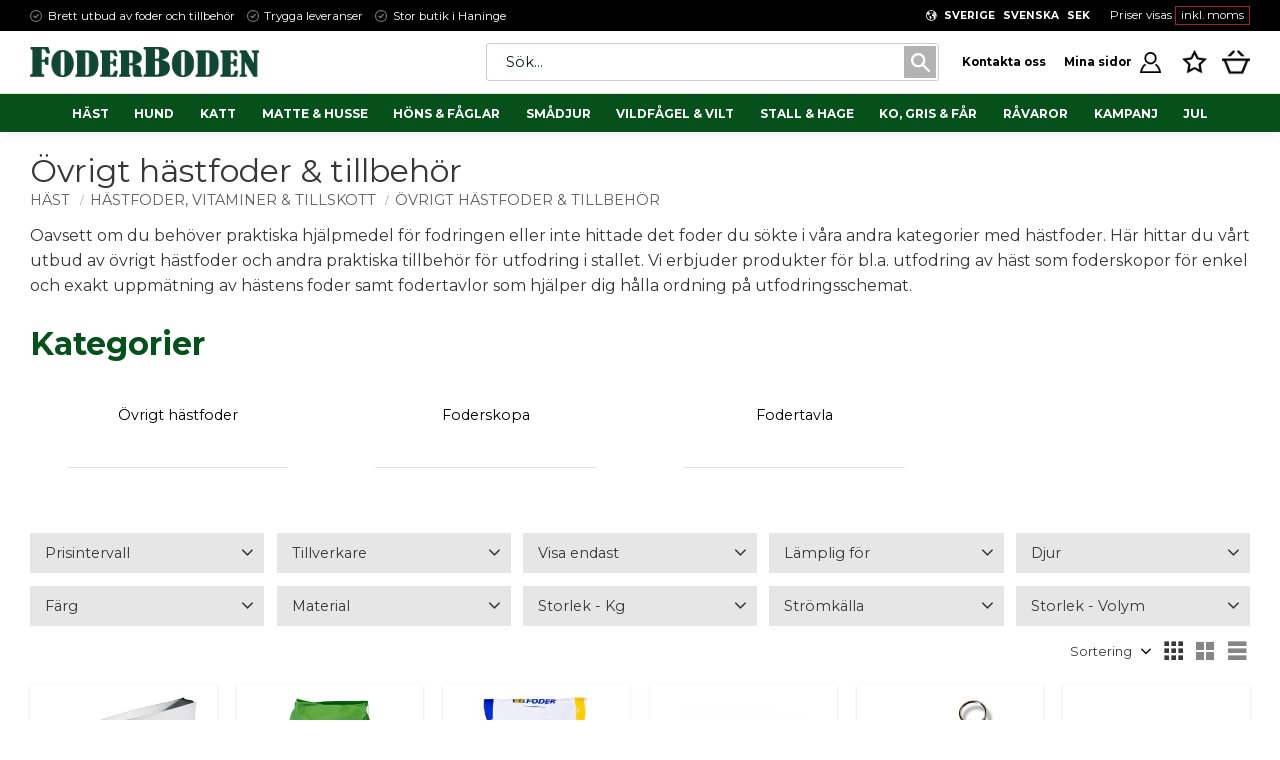

--- FILE ---
content_type: text/html; charset=UTF-8
request_url: https://www.foderboden.se/category/ovriga-2
body_size: 27781
content:
<!DOCTYPE html>
<html
     id="product-list-page"    class="no-js customer-accounts-enabled has-favorite-cart pricelist-1 incl-vat product-page-with-photoswipe root-category-31 category-129 theme-color-scheme-0 theme-background-pattern-0"
    lang="sv"
    dir="ltr"
    data-country="SE"
    data-currency="SEK"
>

    <head>
        <meta charset="UTF-8" />
        <title>Övrigt hästfoder &amp; tillbehör - snabb leverans!</title>
                    <meta name="description" content="Upptäck vårt utbud av övrigt hästfoder &amp; tillbehör som foderskopor &amp; fodertavlor. Se lösningar för smidig &amp; organiserad utfodring i stallet här!" />
                <meta name="viewport" content="width=device-width, initial-scale=1" />
        
                            <link rel="shortcut icon" href="https://cdn.starwebserver.se/shops/foder-boden2/files/favicon-4.ico?_=1691498677" />
        
                                    <link rel="canonical" href="https://www.foderboden.se/category/ovriga-2" />
        
                        
        
        
                        
                <link rel="stylesheet" href="https://cdn.starwebserver.se/61980/css/shop/shop.combined.min.css" />
                                            <link rel="stylesheet" href="https://cdn.starwebserver.se/61980/css/shop/related-products-popup.min.css" />
                                            <link rel="preconnect" href="https://fonts.gstatic.com/" crossorigin>

<link href="https://fonts.googleapis.com/css2?family=Montserrat:wght@400;500;600;700&display=swap" rel="stylesheet">
        
                            <link rel="stylesheet" href="https://cdn.starwebserver.se/61980/themes/william/css/theme-plugins.combined.min.css" />
                    <link rel="stylesheet" href="https://cdn.starwebserver.se/61980/themes/william/css/theme.min.css" />
        
                    <link rel="stylesheet" href="https://cdn.starwebserver.se/shops/foder-boden2/themes/william/css/shop-custom.min.css?_=1761041998" />
        
                <link href="https://fonts.googleapis.com/icon?family=Material+Icons" rel="stylesheet">

                <script>
            var docElement = document.documentElement;
            docElement.className = docElement.className.replace('no-js', 'js');
            eval(decodeURIComponent(Array.prototype.map.call(atob('dmFyIGQ9J3d3dy5mb2RlcmJvZGVuLnNlJzt2YXIgZT0nd3d3LmZvZGVyYm9kZW4uc2UnO2lmKHdpbmRvdy5sb2NhdGlvbi5ob3N0bmFtZSAhPSBkICYmIHdpbmRvdy5sb2NhdGlvbi5ob3N0bmFtZSAhPSBlKXt3aW5kb3cubG9jYXRpb249J2h0dHA6Ly8nK2Q7fQ=='), function(c) {
                    return '%' + ('00' + c.charCodeAt(0).toString(16)).slice(-2)
                }).join('')));        </script>

                                            <meta property="og:site_name" content="Foderboden" />
                                                <meta property="og:type" content="website" />
                                                <meta property="og:locale" content="sv_SE" />
                                                <meta property="og:title" content="Övrigt hästfoder &amp; tillbehör - snabb leverans!" />
                                                <meta property="og:url" content="https://www.foderboden.se/category/ovriga-2" />
                                                <meta property="og:description" content="Upptäck vårt utbud av övrigt hästfoder &amp; tillbehör som foderskopor &amp; fodertavlor. Se lösningar för smidig &amp; organiserad utfodring i stallet här!" />
                                                <meta property="og:image" content="https://cdn.starwebserver.se/shops/foder-boden2/files/foderboden-logo-1601966689.jpg?_=1620806302" />
                            <meta name="sws:no-image-url" content="https://cdn.starwebserver.se/img/no-image.png" />

        
        
                  <!-- Global site tag (gtag.js) - Google Analytics -->
          <script async src="https://www.googletagmanager.com/gtag/js?id=G-21GD5WT4QF"></script>
          <script>
              window.dataLayer = window.dataLayer || [];
              function gtag(){dataLayer.push(arguments);}
              gtag('js', new Date());

              gtag('config', 'G-21GD5WT4QF', { 'anonymize_ip': true });
          </script>
        
        <script>
            var ecommerceContainerIdToProducts = {};

                      
                                                gtag('event', 'view_item_list', {"item_list_id":"category129","item_list_name":"\u00d6vrigt h\u00e4stfoder & tillbeh\u00f6r","items":[{"item_id":"AV005","item_name":"Aveve Foderskopa 1l","item_list_id":"category129","item_list_name":"\u00d6vrigt h\u00e4stfoder & tillbeh\u00f6r","currency":"SEK","price":49,"quantity":1,"index":1,"item_category":"H\u00e4stfoder","item_category2":"Vitaminer & Tillskott","item_category3":"Foderskopa","item_category4":"H\u00e4st","item_category5":"\u00d6vrigt h\u00e4stfoder & tillbeh\u00f6r","item_category6":"Foderskopor","item_category7":"Stall & Hage"},{"item_id":"81879","item_name":"Betfor 12,5 kg","item_list_id":"category129","item_list_name":"\u00d6vrigt h\u00e4stfoder & tillbeh\u00f6r","currency":"SEK","price":109,"quantity":1,"index":2,"item_category":"\u00d6vrigt h\u00e4stfoder & tillbeh\u00f6r","item_category2":"H\u00e4stfoder","item_category3":"Vitaminer & Tillskott","item_category4":"H\u00e4st","item_category5":"Foder","item_category6":"Ko","item_category7":"Gris & F\u00e5r","item_category8":"\u00d6vrigt h\u00e4stfoder","item_category9":"Foder Ko","item_category10":"Gris & F\u00e5r"},{"item_id":"82180","item_name":"Betkross 15kg","item_list_id":"category129","item_list_name":"\u00d6vrigt h\u00e4stfoder & tillbeh\u00f6r","currency":"SEK","price":155,"quantity":1,"index":3,"item_category":"\u00d6vrigt h\u00e4stfoder","item_category2":"\u00d6vrigt h\u00e4stfoder & tillbeh\u00f6r","item_category3":"H\u00e4stfoder","item_category4":"Vitaminer & Tillskott","item_category5":"Basfoder","item_category6":"H\u00e4st","item_category7":"Foder Ko","item_category8":"Gris & F\u00e5r","item_category9":"Foder","item_category10":"Ko","item_category11":"Gris & F\u00e5r"},{"item_id":"1509402","item_name":"Digital foderskopa med inbyggd v\u00e5g","item_list_id":"category129","item_list_name":"\u00d6vrigt h\u00e4stfoder & tillbeh\u00f6r","currency":"SEK","price":179,"quantity":1,"index":4,"item_category":"Foderskopa","item_category2":"\u00d6vrigt h\u00e4stfoder & tillbeh\u00f6r","item_category3":"H\u00e4stfoder","item_category4":"Vitaminer & Tillskott","item_category5":"H\u00e4st","item_category6":"Fodertunnor","item_category7":"Mat & Vattenbeh\u00e5llare - Hund","item_category8":"Hund","item_category9":"Mat & Vattenbeh\u00e5llare","item_category10":"Katt","item_category11":"Foderskopor","item_category12":"Stall & Hage"},{"item_id":"150205","item_name":"Digital v\u00e5g 20kg","item_list_id":"category129","item_list_name":"\u00d6vrigt h\u00e4stfoder & tillbeh\u00f6r","currency":"SEK","price":229,"quantity":1,"index":5,"item_category":"H\u00f6n\u00e4t & H\u00f6p\u00e5sar","item_category2":"Stall & Hage","item_category3":"Foderskopa","item_category4":"\u00d6vrigt h\u00e4stfoder & tillbeh\u00f6r","item_category5":"H\u00e4stfoder","item_category6":"Vitaminer & Tillskott","item_category7":"H\u00e4st"},{"item_id":"NB-809-8","item_name":"Foderskopa Svart","item_list_id":"category129","item_list_name":"\u00d6vrigt h\u00e4stfoder & tillbeh\u00f6r","currency":"SEK","price":39,"quantity":1,"index":6,"item_category":"Fodertunnor","item_category2":"Foderskopa","item_category3":"Mat & Vattenbeh\u00e5llare - Hund","item_category4":"Hund","item_category5":"H\u00e4stfoder","item_category6":"Vitaminer & Tillskott","item_category7":"H\u00e4st","item_category8":"\u00d6vrigt h\u00e4stfoder & tillbeh\u00f6r","item_category9":"Foderskopor","item_category10":"Stall & Hage","item_category11":"\u00d6vrigt"},{"item_id":"78450000","item_name":"Hink\u00f6verdrag Svart","item_list_id":"category129","item_list_name":"\u00d6vrigt h\u00e4stfoder & tillbeh\u00f6r","currency":"SEK","price":69,"quantity":1,"index":7,"item_category":"Hinkar","item_category2":"Hinkar & Krubbor","item_category3":"Stall & Hage","item_category4":"\u00d6vrigt h\u00e4stfoder","item_category5":"\u00d6vrigt h\u00e4stfoder & tillbeh\u00f6r","item_category6":"H\u00e4stfoder","item_category7":"Vitaminer & Tillskott","item_category8":"H\u00e4st"},{"item_id":"81037","item_name":"Hippo Foderskopa 1kg","item_list_id":"category129","item_list_name":"\u00d6vrigt h\u00e4stfoder & tillbeh\u00f6r","currency":"SEK","price":45,"quantity":1,"index":8,"item_category":"Foderskopa","item_category2":"H\u00e4stfoder","item_category3":"Vitaminer & Tillskott","item_category4":"H\u00e4st","item_category5":"\u00d6vrigt h\u00e4stfoder & tillbeh\u00f6r","item_category6":"Foderskopor","item_category7":"Stall & Hage"},{"item_id":"T65R55-P","item_name":"HorseHage T65 ca20kg Helpall 36 balar","item_list_id":"category129","item_list_name":"\u00d6vrigt h\u00e4stfoder & tillbeh\u00f6r","currency":"SEK","price":7020,"quantity":1,"index":9,"item_category":"\u00d6vrigt h\u00e4stfoder & tillbeh\u00f6r","item_category2":"H\u00e4stfoder","item_category3":"Vitaminer & Tillskott","item_category4":"H\u00e4st","item_category5":"\u00d6vrigt h\u00e4stfoder"},{"item_id":"599491","item_name":"H\u00f6v\u00e5g 25kg","item_list_id":"category129","item_list_name":"\u00d6vrigt h\u00e4stfoder & tillbeh\u00f6r","currency":"SEK","price":69,"quantity":1,"index":10,"item_category":"H\u00f6n\u00e4t & H\u00f6p\u00e5sar","item_category2":"Stall & Hage","item_category3":"Foderskopa","item_category4":"H\u00e4stfoder","item_category5":"Vitaminer & Tillskott","item_category6":"H\u00e4st","item_category7":"\u00d6vrigt h\u00e4stfoder & tillbeh\u00f6r"},{"item_id":"402255","item_name":"KRAFFT Foderm\u00e5tt 0,5 kg","item_list_id":"category129","item_list_name":"\u00d6vrigt h\u00e4stfoder & tillbeh\u00f6r","currency":"SEK","price":29,"quantity":1,"index":11,"item_category":"Foderskopa","item_category2":"Foderskopor","item_category3":"\u00d6vrigt h\u00e4stfoder & tillbeh\u00f6r","item_category4":"Stall & Hage","item_category5":"H\u00e4stfoder","item_category6":"Vitaminer & Tillskott","item_category7":"H\u00e4st"},{"item_id":"402257","item_name":"KRAFFT Fodertavla","item_list_id":"category129","item_list_name":"\u00d6vrigt h\u00e4stfoder & tillbeh\u00f6r","currency":"SEK","price":99,"quantity":1,"index":12,"item_category":"H\u00e4st","item_category2":"H\u00e4stfoder","item_category3":"Vitaminer & Tillskott","item_category4":"\u00d6vrigt h\u00e4stfoder & tillbeh\u00f6r","item_category5":"Skyltar","item_category6":"Fodertavla","item_category7":"Skyltar & Fodertavlor"},{"item_id":"402258","item_name":"KRAFFT Helfoderskopa 1kg","item_list_id":"category129","item_list_name":"\u00d6vrigt h\u00e4stfoder & tillbeh\u00f6r","currency":"SEK","price":49,"quantity":1,"index":13,"item_category":"Foderskopa","item_category2":"Foderskopor","item_category3":"\u00d6vrigt h\u00e4stfoder & tillbeh\u00f6r","item_category4":"H\u00e4stfoder","item_category5":"Vitaminer & Tillskott","item_category6":"H\u00e4st","item_category7":"Stall & Hage"},{"item_id":"16-83215","item_name":"Korn 15kg","item_list_id":"category129","item_list_name":"\u00d6vrigt h\u00e4stfoder & tillbeh\u00f6r","currency":"SEK","price":135,"quantity":1,"index":14,"item_category":"\u00d6vrigt h\u00e4stfoder","item_category2":"\u00d6vrigt h\u00e4stfoder & tillbeh\u00f6r","item_category3":"H\u00e4stfoder","item_category4":"Vitaminer & Tillskott","item_category5":"H\u00e4st","item_category6":"\u00d6vrigt","item_category7":"Foder Fj\u00e4derf\u00e4","item_category8":"H\u00f6ns & F\u00e5glar","item_category9":"Foder Ko","item_category10":"Gris & F\u00e5r","item_category11":"Foder","item_category12":"Ko","item_category13":"Gris & F\u00e5r","item_category14":"R\u00e5varor"},{"item_id":"83042","item_name":"Kornkross 20kg","item_list_id":"category129","item_list_name":"\u00d6vrigt h\u00e4stfoder & tillbeh\u00f6r","currency":"SEK","price":205,"quantity":1,"index":15,"item_category":"H\u00e4st","item_category2":"H\u00e4stfoder","item_category3":"Vitaminer & Tillskott","item_category4":"\u00d6vrigt h\u00e4stfoder & tillbeh\u00f6r","item_category5":"H\u00f6ns & F\u00e5glar","item_category6":"Foder Fj\u00e4derf\u00e4","item_category7":"H\u00f6nsfoder","item_category8":"Ko","item_category9":"Gris & F\u00e5r","item_category10":"Foder","item_category11":"Viltfoder","item_category12":"\u00d6vrigt foder","item_category13":"\u00d6vrigt h\u00e4stfoder","item_category14":"Foder Ko","item_category15":"Gris & F\u00e5r"},{"item_id":"406320","item_name":"Lantm\u00e4nnen Vetekli pellets 20kg","item_list_id":"category129","item_list_name":"\u00d6vrigt h\u00e4stfoder & tillbeh\u00f6r","currency":"SEK","price":223,"quantity":1,"index":16,"item_category":"H\u00e4st","item_category2":"H\u00e4stfoder","item_category3":"Vitaminer & Tillskott","item_category4":"\u00d6vrigt h\u00e4stfoder & tillbeh\u00f6r","item_category5":"R\u00e5varor","item_category6":"\u00d6vrigt h\u00e4stfoder"},{"item_id":"2002","item_name":"Mor\u00f6tter 10kg","item_list_id":"category129","item_list_name":"\u00d6vrigt h\u00e4stfoder & tillbeh\u00f6r","currency":"SEK","price":89,"quantity":1,"index":17,"item_category":"R\u00e5varor","item_category2":"H\u00e4st","item_category3":"H\u00e4stfoder","item_category4":"Vitaminer & Tillskott","item_category5":"\u00d6vrigt h\u00e4stfoder & tillbeh\u00f6r","item_category6":"\u00d6vrigt h\u00e4stfoder"},{"item_id":"8986","item_name":"Pavo Foderskopa Rosa","item_list_id":"category129","item_list_name":"\u00d6vrigt h\u00e4stfoder & tillbeh\u00f6r","currency":"SEK","price":39,"quantity":1,"index":18,"item_category":"H\u00e4st","item_category2":"H\u00e4stfoder","item_category3":"Vitaminer & Tillskott","item_category4":"Foderskopa","item_category5":"\u00d6vrigt h\u00e4stfoder & tillbeh\u00f6r","item_category6":"Foderskopor","item_category7":"Stall & Hage"},{"item_id":"52019001","item_name":"St Hippolyt Foderm\u00e5tt 1L","item_list_id":"category129","item_list_name":"\u00d6vrigt h\u00e4stfoder & tillbeh\u00f6r","currency":"SEK","price":50,"quantity":1,"index":19,"item_category":"H\u00e4st","item_category2":"H\u00e4stfoder","item_category3":"Vitaminer & Tillskott","item_category4":"Foderskopa","item_category5":"Foderskopor","item_category6":"\u00d6vrigt h\u00e4stfoder & tillbeh\u00f6r","item_category7":"Stall & Hage"},{"item_id":"52020002","item_name":"St Hippolyt Fodertavla","item_list_id":"category129","item_list_name":"\u00d6vrigt h\u00e4stfoder & tillbeh\u00f6r","currency":"SEK","price":49,"quantity":1,"index":20,"item_category":"H\u00e4st","item_category2":"H\u00e4stfoder","item_category3":"Vitaminer & Tillskott","item_category4":"\u00d6vrigt h\u00e4stfoder & tillbeh\u00f6r","item_category5":"Skyltar","item_category6":"Stall & Hage","item_category7":"Fodertavla","item_category8":"Skyltar & Fodertavlor"},{"item_id":"81332","item_name":"Svart Havre 15kg","item_list_id":"category129","item_list_name":"\u00d6vrigt h\u00e4stfoder & tillbeh\u00f6r","currency":"SEK","price":179,"quantity":1,"index":21,"item_category":"H\u00e4st","item_category2":"H\u00e4stfoder","item_category3":"Vitaminer & Tillskott","item_category4":"Sportfoder & prestationsfoder","item_category5":"\u00d6vrigt h\u00e4stfoder & tillbeh\u00f6r","item_category6":"R\u00e5varor","item_category7":"\u00d6vrigt h\u00e4stfoder"},{"item_id":"83214","item_name":"Svenska Foder Vete 18 kg","item_list_id":"category129","item_list_name":"\u00d6vrigt h\u00e4stfoder & tillbeh\u00f6r","currency":"SEK","price":165,"quantity":1,"index":22,"item_category":"R\u00e5varor","item_category2":"\u00d6vrigt h\u00e4stfoder","item_category3":"\u00d6vrigt h\u00e4stfoder & tillbeh\u00f6r","item_category4":"H\u00e4stfoder","item_category5":"Vitaminer & Tillskott","item_category6":"H\u00e4st","item_category7":"Foder Fj\u00e4derf\u00e4","item_category8":"H\u00f6ns & F\u00e5glar","item_category9":"\u00d6vrigt","item_category10":"Vildf\u00e5glar","item_category11":"\u00d6vrigt foder","item_category12":"Viltfoder","item_category13":"Vildf\u00e5gel & Vilt","item_category14":"Foder Ko","item_category15":"Gris & F\u00e5r","item_category16":"Foder","item_category17":"Ko","item_category18":"Gris & F\u00e5r"},{"item_id":"2512","item_name":"Torkade Mor\u00f6tter Hink 4kg","item_list_id":"category129","item_list_name":"\u00d6vrigt h\u00e4stfoder & tillbeh\u00f6r","currency":"SEK","price":392,"quantity":1,"index":23,"item_category":"\u00d6vrigt h\u00e4stfoder & tillbeh\u00f6r","item_category2":"H\u00e4stgodis","item_category3":"\u00d6vriga h\u00e4sttillskott & vitaminer","item_category4":"\u00d6vrigt h\u00e4stfoder"},{"item_id":"2.51","item_name":"Torkade mor\u00f6tter 15kg","item_list_id":"category129","item_list_name":"\u00d6vrigt h\u00e4stfoder & tillbeh\u00f6r","currency":"SEK","price":1118,"quantity":1,"index":24,"item_category":"\u00d6vriga h\u00e4sttillskott & vitaminer","item_category2":"H\u00e4stgodis","item_category3":"\u00d6vrigt h\u00e4stfoder & tillbeh\u00f6r","item_category4":"H\u00e4stfoder","item_category5":"Vitaminer & Tillskott","item_category6":"\u00d6vrigt h\u00e4stfoder"},{"item_id":"1503475","item_name":"Waldhausen Foderslev","item_list_id":"category129","item_list_name":"\u00d6vrigt h\u00e4stfoder & tillbeh\u00f6r","currency":"SEK","price":59,"quantity":1,"index":25,"item_category":"Foderskopa","item_category2":"\u00d6vrigt h\u00e4stfoder","item_category3":"\u00d6vrigt h\u00e4stfoder & tillbeh\u00f6r","item_category4":"H\u00e4stfoder","item_category5":"Vitaminer & Tillskott","item_category6":"H\u00e4st","item_category7":"Foderskopor","item_category8":"Stall & Hage"},{"item_id":"67-387106","item_name":"Waldhausen Slow Feed H\u00f6boll","item_list_id":"category129","item_list_name":"\u00d6vrigt h\u00e4stfoder & tillbeh\u00f6r","currency":"SEK","price":319,"quantity":1,"index":26,"item_category":"Aktivering & Lek F\u00f6r H\u00e4st","item_category2":"Aktivering & Lek","item_category3":"\u00d6vrigt h\u00e4stfoder","item_category4":"\u00d6vrigt h\u00e4stfoder & tillbeh\u00f6r","item_category5":"H\u00e4stfoder","item_category6":"Vitaminer & Tillskott","item_category7":"H\u00e4st"}]});
                
                                    window.dataLayer = window.dataLayer || [];
                    dataLayer.push({ecommerce: null});
                    dataLayer.push(
                        {event: 'view_item_list', ecommerce: {"item_list_id":"category129","item_list_name":"\u00d6vrigt h\u00e4stfoder & tillbeh\u00f6r","items":[{"item_id":"AV005","item_name":"Aveve Foderskopa 1l","item_list_id":"category129","item_list_name":"\u00d6vrigt h\u00e4stfoder & tillbeh\u00f6r","currency":"SEK","price":49,"quantity":1,"index":1,"item_category":"H\u00e4stfoder","item_category2":"Vitaminer & Tillskott","item_category3":"Foderskopa","item_category4":"H\u00e4st","item_category5":"\u00d6vrigt h\u00e4stfoder & tillbeh\u00f6r","item_category6":"Foderskopor","item_category7":"Stall & Hage"},{"item_id":"81879","item_name":"Betfor 12,5 kg","item_list_id":"category129","item_list_name":"\u00d6vrigt h\u00e4stfoder & tillbeh\u00f6r","currency":"SEK","price":109,"quantity":1,"index":2,"item_category":"\u00d6vrigt h\u00e4stfoder & tillbeh\u00f6r","item_category2":"H\u00e4stfoder","item_category3":"Vitaminer & Tillskott","item_category4":"H\u00e4st","item_category5":"Foder","item_category6":"Ko","item_category7":"Gris & F\u00e5r","item_category8":"\u00d6vrigt h\u00e4stfoder","item_category9":"Foder Ko","item_category10":"Gris & F\u00e5r"},{"item_id":"82180","item_name":"Betkross 15kg","item_list_id":"category129","item_list_name":"\u00d6vrigt h\u00e4stfoder & tillbeh\u00f6r","currency":"SEK","price":155,"quantity":1,"index":3,"item_category":"\u00d6vrigt h\u00e4stfoder","item_category2":"\u00d6vrigt h\u00e4stfoder & tillbeh\u00f6r","item_category3":"H\u00e4stfoder","item_category4":"Vitaminer & Tillskott","item_category5":"Basfoder","item_category6":"H\u00e4st","item_category7":"Foder Ko","item_category8":"Gris & F\u00e5r","item_category9":"Foder","item_category10":"Ko","item_category11":"Gris & F\u00e5r"},{"item_id":"1509402","item_name":"Digital foderskopa med inbyggd v\u00e5g","item_list_id":"category129","item_list_name":"\u00d6vrigt h\u00e4stfoder & tillbeh\u00f6r","currency":"SEK","price":179,"quantity":1,"index":4,"item_category":"Foderskopa","item_category2":"\u00d6vrigt h\u00e4stfoder & tillbeh\u00f6r","item_category3":"H\u00e4stfoder","item_category4":"Vitaminer & Tillskott","item_category5":"H\u00e4st","item_category6":"Fodertunnor","item_category7":"Mat & Vattenbeh\u00e5llare - Hund","item_category8":"Hund","item_category9":"Mat & Vattenbeh\u00e5llare","item_category10":"Katt","item_category11":"Foderskopor","item_category12":"Stall & Hage"},{"item_id":"150205","item_name":"Digital v\u00e5g 20kg","item_list_id":"category129","item_list_name":"\u00d6vrigt h\u00e4stfoder & tillbeh\u00f6r","currency":"SEK","price":229,"quantity":1,"index":5,"item_category":"H\u00f6n\u00e4t & H\u00f6p\u00e5sar","item_category2":"Stall & Hage","item_category3":"Foderskopa","item_category4":"\u00d6vrigt h\u00e4stfoder & tillbeh\u00f6r","item_category5":"H\u00e4stfoder","item_category6":"Vitaminer & Tillskott","item_category7":"H\u00e4st"},{"item_id":"NB-809-8","item_name":"Foderskopa Svart","item_list_id":"category129","item_list_name":"\u00d6vrigt h\u00e4stfoder & tillbeh\u00f6r","currency":"SEK","price":39,"quantity":1,"index":6,"item_category":"Fodertunnor","item_category2":"Foderskopa","item_category3":"Mat & Vattenbeh\u00e5llare - Hund","item_category4":"Hund","item_category5":"H\u00e4stfoder","item_category6":"Vitaminer & Tillskott","item_category7":"H\u00e4st","item_category8":"\u00d6vrigt h\u00e4stfoder & tillbeh\u00f6r","item_category9":"Foderskopor","item_category10":"Stall & Hage","item_category11":"\u00d6vrigt"},{"item_id":"78450000","item_name":"Hink\u00f6verdrag Svart","item_list_id":"category129","item_list_name":"\u00d6vrigt h\u00e4stfoder & tillbeh\u00f6r","currency":"SEK","price":69,"quantity":1,"index":7,"item_category":"Hinkar","item_category2":"Hinkar & Krubbor","item_category3":"Stall & Hage","item_category4":"\u00d6vrigt h\u00e4stfoder","item_category5":"\u00d6vrigt h\u00e4stfoder & tillbeh\u00f6r","item_category6":"H\u00e4stfoder","item_category7":"Vitaminer & Tillskott","item_category8":"H\u00e4st"},{"item_id":"81037","item_name":"Hippo Foderskopa 1kg","item_list_id":"category129","item_list_name":"\u00d6vrigt h\u00e4stfoder & tillbeh\u00f6r","currency":"SEK","price":45,"quantity":1,"index":8,"item_category":"Foderskopa","item_category2":"H\u00e4stfoder","item_category3":"Vitaminer & Tillskott","item_category4":"H\u00e4st","item_category5":"\u00d6vrigt h\u00e4stfoder & tillbeh\u00f6r","item_category6":"Foderskopor","item_category7":"Stall & Hage"},{"item_id":"T65R55-P","item_name":"HorseHage T65 ca20kg Helpall 36 balar","item_list_id":"category129","item_list_name":"\u00d6vrigt h\u00e4stfoder & tillbeh\u00f6r","currency":"SEK","price":7020,"quantity":1,"index":9,"item_category":"\u00d6vrigt h\u00e4stfoder & tillbeh\u00f6r","item_category2":"H\u00e4stfoder","item_category3":"Vitaminer & Tillskott","item_category4":"H\u00e4st","item_category5":"\u00d6vrigt h\u00e4stfoder"},{"item_id":"599491","item_name":"H\u00f6v\u00e5g 25kg","item_list_id":"category129","item_list_name":"\u00d6vrigt h\u00e4stfoder & tillbeh\u00f6r","currency":"SEK","price":69,"quantity":1,"index":10,"item_category":"H\u00f6n\u00e4t & H\u00f6p\u00e5sar","item_category2":"Stall & Hage","item_category3":"Foderskopa","item_category4":"H\u00e4stfoder","item_category5":"Vitaminer & Tillskott","item_category6":"H\u00e4st","item_category7":"\u00d6vrigt h\u00e4stfoder & tillbeh\u00f6r"},{"item_id":"402255","item_name":"KRAFFT Foderm\u00e5tt 0,5 kg","item_list_id":"category129","item_list_name":"\u00d6vrigt h\u00e4stfoder & tillbeh\u00f6r","currency":"SEK","price":29,"quantity":1,"index":11,"item_category":"Foderskopa","item_category2":"Foderskopor","item_category3":"\u00d6vrigt h\u00e4stfoder & tillbeh\u00f6r","item_category4":"Stall & Hage","item_category5":"H\u00e4stfoder","item_category6":"Vitaminer & Tillskott","item_category7":"H\u00e4st"},{"item_id":"402257","item_name":"KRAFFT Fodertavla","item_list_id":"category129","item_list_name":"\u00d6vrigt h\u00e4stfoder & tillbeh\u00f6r","currency":"SEK","price":99,"quantity":1,"index":12,"item_category":"H\u00e4st","item_category2":"H\u00e4stfoder","item_category3":"Vitaminer & Tillskott","item_category4":"\u00d6vrigt h\u00e4stfoder & tillbeh\u00f6r","item_category5":"Skyltar","item_category6":"Fodertavla","item_category7":"Skyltar & Fodertavlor"},{"item_id":"402258","item_name":"KRAFFT Helfoderskopa 1kg","item_list_id":"category129","item_list_name":"\u00d6vrigt h\u00e4stfoder & tillbeh\u00f6r","currency":"SEK","price":49,"quantity":1,"index":13,"item_category":"Foderskopa","item_category2":"Foderskopor","item_category3":"\u00d6vrigt h\u00e4stfoder & tillbeh\u00f6r","item_category4":"H\u00e4stfoder","item_category5":"Vitaminer & Tillskott","item_category6":"H\u00e4st","item_category7":"Stall & Hage"},{"item_id":"16-83215","item_name":"Korn 15kg","item_list_id":"category129","item_list_name":"\u00d6vrigt h\u00e4stfoder & tillbeh\u00f6r","currency":"SEK","price":135,"quantity":1,"index":14,"item_category":"\u00d6vrigt h\u00e4stfoder","item_category2":"\u00d6vrigt h\u00e4stfoder & tillbeh\u00f6r","item_category3":"H\u00e4stfoder","item_category4":"Vitaminer & Tillskott","item_category5":"H\u00e4st","item_category6":"\u00d6vrigt","item_category7":"Foder Fj\u00e4derf\u00e4","item_category8":"H\u00f6ns & F\u00e5glar","item_category9":"Foder Ko","item_category10":"Gris & F\u00e5r","item_category11":"Foder","item_category12":"Ko","item_category13":"Gris & F\u00e5r","item_category14":"R\u00e5varor"},{"item_id":"83042","item_name":"Kornkross 20kg","item_list_id":"category129","item_list_name":"\u00d6vrigt h\u00e4stfoder & tillbeh\u00f6r","currency":"SEK","price":205,"quantity":1,"index":15,"item_category":"H\u00e4st","item_category2":"H\u00e4stfoder","item_category3":"Vitaminer & Tillskott","item_category4":"\u00d6vrigt h\u00e4stfoder & tillbeh\u00f6r","item_category5":"H\u00f6ns & F\u00e5glar","item_category6":"Foder Fj\u00e4derf\u00e4","item_category7":"H\u00f6nsfoder","item_category8":"Ko","item_category9":"Gris & F\u00e5r","item_category10":"Foder","item_category11":"Viltfoder","item_category12":"\u00d6vrigt foder","item_category13":"\u00d6vrigt h\u00e4stfoder","item_category14":"Foder Ko","item_category15":"Gris & F\u00e5r"},{"item_id":"406320","item_name":"Lantm\u00e4nnen Vetekli pellets 20kg","item_list_id":"category129","item_list_name":"\u00d6vrigt h\u00e4stfoder & tillbeh\u00f6r","currency":"SEK","price":223,"quantity":1,"index":16,"item_category":"H\u00e4st","item_category2":"H\u00e4stfoder","item_category3":"Vitaminer & Tillskott","item_category4":"\u00d6vrigt h\u00e4stfoder & tillbeh\u00f6r","item_category5":"R\u00e5varor","item_category6":"\u00d6vrigt h\u00e4stfoder"},{"item_id":"2002","item_name":"Mor\u00f6tter 10kg","item_list_id":"category129","item_list_name":"\u00d6vrigt h\u00e4stfoder & tillbeh\u00f6r","currency":"SEK","price":89,"quantity":1,"index":17,"item_category":"R\u00e5varor","item_category2":"H\u00e4st","item_category3":"H\u00e4stfoder","item_category4":"Vitaminer & Tillskott","item_category5":"\u00d6vrigt h\u00e4stfoder & tillbeh\u00f6r","item_category6":"\u00d6vrigt h\u00e4stfoder"},{"item_id":"8986","item_name":"Pavo Foderskopa Rosa","item_list_id":"category129","item_list_name":"\u00d6vrigt h\u00e4stfoder & tillbeh\u00f6r","currency":"SEK","price":39,"quantity":1,"index":18,"item_category":"H\u00e4st","item_category2":"H\u00e4stfoder","item_category3":"Vitaminer & Tillskott","item_category4":"Foderskopa","item_category5":"\u00d6vrigt h\u00e4stfoder & tillbeh\u00f6r","item_category6":"Foderskopor","item_category7":"Stall & Hage"},{"item_id":"52019001","item_name":"St Hippolyt Foderm\u00e5tt 1L","item_list_id":"category129","item_list_name":"\u00d6vrigt h\u00e4stfoder & tillbeh\u00f6r","currency":"SEK","price":50,"quantity":1,"index":19,"item_category":"H\u00e4st","item_category2":"H\u00e4stfoder","item_category3":"Vitaminer & Tillskott","item_category4":"Foderskopa","item_category5":"Foderskopor","item_category6":"\u00d6vrigt h\u00e4stfoder & tillbeh\u00f6r","item_category7":"Stall & Hage"},{"item_id":"52020002","item_name":"St Hippolyt Fodertavla","item_list_id":"category129","item_list_name":"\u00d6vrigt h\u00e4stfoder & tillbeh\u00f6r","currency":"SEK","price":49,"quantity":1,"index":20,"item_category":"H\u00e4st","item_category2":"H\u00e4stfoder","item_category3":"Vitaminer & Tillskott","item_category4":"\u00d6vrigt h\u00e4stfoder & tillbeh\u00f6r","item_category5":"Skyltar","item_category6":"Stall & Hage","item_category7":"Fodertavla","item_category8":"Skyltar & Fodertavlor"},{"item_id":"81332","item_name":"Svart Havre 15kg","item_list_id":"category129","item_list_name":"\u00d6vrigt h\u00e4stfoder & tillbeh\u00f6r","currency":"SEK","price":179,"quantity":1,"index":21,"item_category":"H\u00e4st","item_category2":"H\u00e4stfoder","item_category3":"Vitaminer & Tillskott","item_category4":"Sportfoder & prestationsfoder","item_category5":"\u00d6vrigt h\u00e4stfoder & tillbeh\u00f6r","item_category6":"R\u00e5varor","item_category7":"\u00d6vrigt h\u00e4stfoder"},{"item_id":"83214","item_name":"Svenska Foder Vete 18 kg","item_list_id":"category129","item_list_name":"\u00d6vrigt h\u00e4stfoder & tillbeh\u00f6r","currency":"SEK","price":165,"quantity":1,"index":22,"item_category":"R\u00e5varor","item_category2":"\u00d6vrigt h\u00e4stfoder","item_category3":"\u00d6vrigt h\u00e4stfoder & tillbeh\u00f6r","item_category4":"H\u00e4stfoder","item_category5":"Vitaminer & Tillskott","item_category6":"H\u00e4st","item_category7":"Foder Fj\u00e4derf\u00e4","item_category8":"H\u00f6ns & F\u00e5glar","item_category9":"\u00d6vrigt","item_category10":"Vildf\u00e5glar","item_category11":"\u00d6vrigt foder","item_category12":"Viltfoder","item_category13":"Vildf\u00e5gel & Vilt","item_category14":"Foder Ko","item_category15":"Gris & F\u00e5r","item_category16":"Foder","item_category17":"Ko","item_category18":"Gris & F\u00e5r"},{"item_id":"2512","item_name":"Torkade Mor\u00f6tter Hink 4kg","item_list_id":"category129","item_list_name":"\u00d6vrigt h\u00e4stfoder & tillbeh\u00f6r","currency":"SEK","price":392,"quantity":1,"index":23,"item_category":"\u00d6vrigt h\u00e4stfoder & tillbeh\u00f6r","item_category2":"H\u00e4stgodis","item_category3":"\u00d6vriga h\u00e4sttillskott & vitaminer","item_category4":"\u00d6vrigt h\u00e4stfoder"},{"item_id":"2.51","item_name":"Torkade mor\u00f6tter 15kg","item_list_id":"category129","item_list_name":"\u00d6vrigt h\u00e4stfoder & tillbeh\u00f6r","currency":"SEK","price":1118,"quantity":1,"index":24,"item_category":"\u00d6vriga h\u00e4sttillskott & vitaminer","item_category2":"H\u00e4stgodis","item_category3":"\u00d6vrigt h\u00e4stfoder & tillbeh\u00f6r","item_category4":"H\u00e4stfoder","item_category5":"Vitaminer & Tillskott","item_category6":"\u00d6vrigt h\u00e4stfoder"},{"item_id":"1503475","item_name":"Waldhausen Foderslev","item_list_id":"category129","item_list_name":"\u00d6vrigt h\u00e4stfoder & tillbeh\u00f6r","currency":"SEK","price":59,"quantity":1,"index":25,"item_category":"Foderskopa","item_category2":"\u00d6vrigt h\u00e4stfoder","item_category3":"\u00d6vrigt h\u00e4stfoder & tillbeh\u00f6r","item_category4":"H\u00e4stfoder","item_category5":"Vitaminer & Tillskott","item_category6":"H\u00e4st","item_category7":"Foderskopor","item_category8":"Stall & Hage"},{"item_id":"67-387106","item_name":"Waldhausen Slow Feed H\u00f6boll","item_list_id":"category129","item_list_name":"\u00d6vrigt h\u00e4stfoder & tillbeh\u00f6r","currency":"SEK","price":319,"quantity":1,"index":26,"item_category":"Aktivering & Lek F\u00f6r H\u00e4st","item_category2":"Aktivering & Lek","item_category3":"\u00d6vrigt h\u00e4stfoder","item_category4":"\u00d6vrigt h\u00e4stfoder & tillbeh\u00f6r","item_category5":"H\u00e4stfoder","item_category6":"Vitaminer & Tillskott","item_category7":"H\u00e4st"}]}}
                    );
                            
            // use Object.assign to cast empty array to object
            ecommerceContainerIdToProducts = Object.assign({}, {"category129":{"AV005":{"item_id":"AV005","item_name":"Aveve Foderskopa 1l","item_list_id":"category129","item_list_name":"\u00d6vrigt h\u00e4stfoder & tillbeh\u00f6r","currency":"SEK","price":49,"quantity":1,"index":1,"item_category":"H\u00e4stfoder","item_category2":"Vitaminer & Tillskott","item_category3":"Foderskopa","item_category4":"H\u00e4st","item_category5":"\u00d6vrigt h\u00e4stfoder & tillbeh\u00f6r","item_category6":"Foderskopor","item_category7":"Stall & Hage"},"81879":{"item_id":"81879","item_name":"Betfor 12,5 kg","item_list_id":"category129","item_list_name":"\u00d6vrigt h\u00e4stfoder & tillbeh\u00f6r","currency":"SEK","price":109,"quantity":1,"index":2,"item_category":"\u00d6vrigt h\u00e4stfoder & tillbeh\u00f6r","item_category2":"H\u00e4stfoder","item_category3":"Vitaminer & Tillskott","item_category4":"H\u00e4st","item_category5":"Foder","item_category6":"Ko","item_category7":"Gris & F\u00e5r","item_category8":"\u00d6vrigt h\u00e4stfoder","item_category9":"Foder Ko","item_category10":"Gris & F\u00e5r"},"82180":{"item_id":"82180","item_name":"Betkross 15kg","item_list_id":"category129","item_list_name":"\u00d6vrigt h\u00e4stfoder & tillbeh\u00f6r","currency":"SEK","price":155,"quantity":1,"index":3,"item_category":"\u00d6vrigt h\u00e4stfoder","item_category2":"\u00d6vrigt h\u00e4stfoder & tillbeh\u00f6r","item_category3":"H\u00e4stfoder","item_category4":"Vitaminer & Tillskott","item_category5":"Basfoder","item_category6":"H\u00e4st","item_category7":"Foder Ko","item_category8":"Gris & F\u00e5r","item_category9":"Foder","item_category10":"Ko","item_category11":"Gris & F\u00e5r"},"1509402":{"item_id":"1509402","item_name":"Digital foderskopa med inbyggd v\u00e5g","item_list_id":"category129","item_list_name":"\u00d6vrigt h\u00e4stfoder & tillbeh\u00f6r","currency":"SEK","price":179,"quantity":1,"index":4,"item_category":"Foderskopa","item_category2":"\u00d6vrigt h\u00e4stfoder & tillbeh\u00f6r","item_category3":"H\u00e4stfoder","item_category4":"Vitaminer & Tillskott","item_category5":"H\u00e4st","item_category6":"Fodertunnor","item_category7":"Mat & Vattenbeh\u00e5llare - Hund","item_category8":"Hund","item_category9":"Mat & Vattenbeh\u00e5llare","item_category10":"Katt","item_category11":"Foderskopor","item_category12":"Stall & Hage"},"150205":{"item_id":"150205","item_name":"Digital v\u00e5g 20kg","item_list_id":"category129","item_list_name":"\u00d6vrigt h\u00e4stfoder & tillbeh\u00f6r","currency":"SEK","price":229,"quantity":1,"index":5,"item_category":"H\u00f6n\u00e4t & H\u00f6p\u00e5sar","item_category2":"Stall & Hage","item_category3":"Foderskopa","item_category4":"\u00d6vrigt h\u00e4stfoder & tillbeh\u00f6r","item_category5":"H\u00e4stfoder","item_category6":"Vitaminer & Tillskott","item_category7":"H\u00e4st"},"NB-809-8":{"item_id":"NB-809-8","item_name":"Foderskopa Svart","item_list_id":"category129","item_list_name":"\u00d6vrigt h\u00e4stfoder & tillbeh\u00f6r","currency":"SEK","price":39,"quantity":1,"index":6,"item_category":"Fodertunnor","item_category2":"Foderskopa","item_category3":"Mat & Vattenbeh\u00e5llare - Hund","item_category4":"Hund","item_category5":"H\u00e4stfoder","item_category6":"Vitaminer & Tillskott","item_category7":"H\u00e4st","item_category8":"\u00d6vrigt h\u00e4stfoder & tillbeh\u00f6r","item_category9":"Foderskopor","item_category10":"Stall & Hage","item_category11":"\u00d6vrigt"},"78450000":{"item_id":"78450000","item_name":"Hink\u00f6verdrag Svart","item_list_id":"category129","item_list_name":"\u00d6vrigt h\u00e4stfoder & tillbeh\u00f6r","currency":"SEK","price":69,"quantity":1,"index":7,"item_category":"Hinkar","item_category2":"Hinkar & Krubbor","item_category3":"Stall & Hage","item_category4":"\u00d6vrigt h\u00e4stfoder","item_category5":"\u00d6vrigt h\u00e4stfoder & tillbeh\u00f6r","item_category6":"H\u00e4stfoder","item_category7":"Vitaminer & Tillskott","item_category8":"H\u00e4st"},"81037":{"item_id":"81037","item_name":"Hippo Foderskopa 1kg","item_list_id":"category129","item_list_name":"\u00d6vrigt h\u00e4stfoder & tillbeh\u00f6r","currency":"SEK","price":45,"quantity":1,"index":8,"item_category":"Foderskopa","item_category2":"H\u00e4stfoder","item_category3":"Vitaminer & Tillskott","item_category4":"H\u00e4st","item_category5":"\u00d6vrigt h\u00e4stfoder & tillbeh\u00f6r","item_category6":"Foderskopor","item_category7":"Stall & Hage"},"T65R55-P":{"item_id":"T65R55-P","item_name":"HorseHage T65 ca20kg Helpall 36 balar","item_list_id":"category129","item_list_name":"\u00d6vrigt h\u00e4stfoder & tillbeh\u00f6r","currency":"SEK","price":7020,"quantity":1,"index":9,"item_category":"\u00d6vrigt h\u00e4stfoder & tillbeh\u00f6r","item_category2":"H\u00e4stfoder","item_category3":"Vitaminer & Tillskott","item_category4":"H\u00e4st","item_category5":"\u00d6vrigt h\u00e4stfoder"},"599491":{"item_id":"599491","item_name":"H\u00f6v\u00e5g 25kg","item_list_id":"category129","item_list_name":"\u00d6vrigt h\u00e4stfoder & tillbeh\u00f6r","currency":"SEK","price":69,"quantity":1,"index":10,"item_category":"H\u00f6n\u00e4t & H\u00f6p\u00e5sar","item_category2":"Stall & Hage","item_category3":"Foderskopa","item_category4":"H\u00e4stfoder","item_category5":"Vitaminer & Tillskott","item_category6":"H\u00e4st","item_category7":"\u00d6vrigt h\u00e4stfoder & tillbeh\u00f6r"},"402255":{"item_id":"402255","item_name":"KRAFFT Foderm\u00e5tt 0,5 kg","item_list_id":"category129","item_list_name":"\u00d6vrigt h\u00e4stfoder & tillbeh\u00f6r","currency":"SEK","price":29,"quantity":1,"index":11,"item_category":"Foderskopa","item_category2":"Foderskopor","item_category3":"\u00d6vrigt h\u00e4stfoder & tillbeh\u00f6r","item_category4":"Stall & Hage","item_category5":"H\u00e4stfoder","item_category6":"Vitaminer & Tillskott","item_category7":"H\u00e4st"},"402257":{"item_id":"402257","item_name":"KRAFFT Fodertavla","item_list_id":"category129","item_list_name":"\u00d6vrigt h\u00e4stfoder & tillbeh\u00f6r","currency":"SEK","price":99,"quantity":1,"index":12,"item_category":"H\u00e4st","item_category2":"H\u00e4stfoder","item_category3":"Vitaminer & Tillskott","item_category4":"\u00d6vrigt h\u00e4stfoder & tillbeh\u00f6r","item_category5":"Skyltar","item_category6":"Fodertavla","item_category7":"Skyltar & Fodertavlor"},"402258":{"item_id":"402258","item_name":"KRAFFT Helfoderskopa 1kg","item_list_id":"category129","item_list_name":"\u00d6vrigt h\u00e4stfoder & tillbeh\u00f6r","currency":"SEK","price":49,"quantity":1,"index":13,"item_category":"Foderskopa","item_category2":"Foderskopor","item_category3":"\u00d6vrigt h\u00e4stfoder & tillbeh\u00f6r","item_category4":"H\u00e4stfoder","item_category5":"Vitaminer & Tillskott","item_category6":"H\u00e4st","item_category7":"Stall & Hage"},"16-83215":{"item_id":"16-83215","item_name":"Korn 15kg","item_list_id":"category129","item_list_name":"\u00d6vrigt h\u00e4stfoder & tillbeh\u00f6r","currency":"SEK","price":135,"quantity":1,"index":14,"item_category":"\u00d6vrigt h\u00e4stfoder","item_category2":"\u00d6vrigt h\u00e4stfoder & tillbeh\u00f6r","item_category3":"H\u00e4stfoder","item_category4":"Vitaminer & Tillskott","item_category5":"H\u00e4st","item_category6":"\u00d6vrigt","item_category7":"Foder Fj\u00e4derf\u00e4","item_category8":"H\u00f6ns & F\u00e5glar","item_category9":"Foder Ko","item_category10":"Gris & F\u00e5r","item_category11":"Foder","item_category12":"Ko","item_category13":"Gris & F\u00e5r","item_category14":"R\u00e5varor"},"83042":{"item_id":"83042","item_name":"Kornkross 20kg","item_list_id":"category129","item_list_name":"\u00d6vrigt h\u00e4stfoder & tillbeh\u00f6r","currency":"SEK","price":205,"quantity":1,"index":15,"item_category":"H\u00e4st","item_category2":"H\u00e4stfoder","item_category3":"Vitaminer & Tillskott","item_category4":"\u00d6vrigt h\u00e4stfoder & tillbeh\u00f6r","item_category5":"H\u00f6ns & F\u00e5glar","item_category6":"Foder Fj\u00e4derf\u00e4","item_category7":"H\u00f6nsfoder","item_category8":"Ko","item_category9":"Gris & F\u00e5r","item_category10":"Foder","item_category11":"Viltfoder","item_category12":"\u00d6vrigt foder","item_category13":"\u00d6vrigt h\u00e4stfoder","item_category14":"Foder Ko","item_category15":"Gris & F\u00e5r"},"406320":{"item_id":"406320","item_name":"Lantm\u00e4nnen Vetekli pellets 20kg","item_list_id":"category129","item_list_name":"\u00d6vrigt h\u00e4stfoder & tillbeh\u00f6r","currency":"SEK","price":223,"quantity":1,"index":16,"item_category":"H\u00e4st","item_category2":"H\u00e4stfoder","item_category3":"Vitaminer & Tillskott","item_category4":"\u00d6vrigt h\u00e4stfoder & tillbeh\u00f6r","item_category5":"R\u00e5varor","item_category6":"\u00d6vrigt h\u00e4stfoder"},"2002":{"item_id":"2002","item_name":"Mor\u00f6tter 10kg","item_list_id":"category129","item_list_name":"\u00d6vrigt h\u00e4stfoder & tillbeh\u00f6r","currency":"SEK","price":89,"quantity":1,"index":17,"item_category":"R\u00e5varor","item_category2":"H\u00e4st","item_category3":"H\u00e4stfoder","item_category4":"Vitaminer & Tillskott","item_category5":"\u00d6vrigt h\u00e4stfoder & tillbeh\u00f6r","item_category6":"\u00d6vrigt h\u00e4stfoder"},"8986":{"item_id":"8986","item_name":"Pavo Foderskopa Rosa","item_list_id":"category129","item_list_name":"\u00d6vrigt h\u00e4stfoder & tillbeh\u00f6r","currency":"SEK","price":39,"quantity":1,"index":18,"item_category":"H\u00e4st","item_category2":"H\u00e4stfoder","item_category3":"Vitaminer & Tillskott","item_category4":"Foderskopa","item_category5":"\u00d6vrigt h\u00e4stfoder & tillbeh\u00f6r","item_category6":"Foderskopor","item_category7":"Stall & Hage"},"52019001":{"item_id":"52019001","item_name":"St Hippolyt Foderm\u00e5tt 1L","item_list_id":"category129","item_list_name":"\u00d6vrigt h\u00e4stfoder & tillbeh\u00f6r","currency":"SEK","price":50,"quantity":1,"index":19,"item_category":"H\u00e4st","item_category2":"H\u00e4stfoder","item_category3":"Vitaminer & Tillskott","item_category4":"Foderskopa","item_category5":"Foderskopor","item_category6":"\u00d6vrigt h\u00e4stfoder & tillbeh\u00f6r","item_category7":"Stall & Hage"},"52020002":{"item_id":"52020002","item_name":"St Hippolyt Fodertavla","item_list_id":"category129","item_list_name":"\u00d6vrigt h\u00e4stfoder & tillbeh\u00f6r","currency":"SEK","price":49,"quantity":1,"index":20,"item_category":"H\u00e4st","item_category2":"H\u00e4stfoder","item_category3":"Vitaminer & Tillskott","item_category4":"\u00d6vrigt h\u00e4stfoder & tillbeh\u00f6r","item_category5":"Skyltar","item_category6":"Stall & Hage","item_category7":"Fodertavla","item_category8":"Skyltar & Fodertavlor"},"81332":{"item_id":"81332","item_name":"Svart Havre 15kg","item_list_id":"category129","item_list_name":"\u00d6vrigt h\u00e4stfoder & tillbeh\u00f6r","currency":"SEK","price":179,"quantity":1,"index":21,"item_category":"H\u00e4st","item_category2":"H\u00e4stfoder","item_category3":"Vitaminer & Tillskott","item_category4":"Sportfoder & prestationsfoder","item_category5":"\u00d6vrigt h\u00e4stfoder & tillbeh\u00f6r","item_category6":"R\u00e5varor","item_category7":"\u00d6vrigt h\u00e4stfoder"},"83214":{"item_id":"83214","item_name":"Svenska Foder Vete 18 kg","item_list_id":"category129","item_list_name":"\u00d6vrigt h\u00e4stfoder & tillbeh\u00f6r","currency":"SEK","price":165,"quantity":1,"index":22,"item_category":"R\u00e5varor","item_category2":"\u00d6vrigt h\u00e4stfoder","item_category3":"\u00d6vrigt h\u00e4stfoder & tillbeh\u00f6r","item_category4":"H\u00e4stfoder","item_category5":"Vitaminer & Tillskott","item_category6":"H\u00e4st","item_category7":"Foder Fj\u00e4derf\u00e4","item_category8":"H\u00f6ns & F\u00e5glar","item_category9":"\u00d6vrigt","item_category10":"Vildf\u00e5glar","item_category11":"\u00d6vrigt foder","item_category12":"Viltfoder","item_category13":"Vildf\u00e5gel & Vilt","item_category14":"Foder Ko","item_category15":"Gris & F\u00e5r","item_category16":"Foder","item_category17":"Ko","item_category18":"Gris & F\u00e5r"},"2512":{"item_id":"2512","item_name":"Torkade Mor\u00f6tter Hink 4kg","item_list_id":"category129","item_list_name":"\u00d6vrigt h\u00e4stfoder & tillbeh\u00f6r","currency":"SEK","price":392,"quantity":1,"index":23,"item_category":"\u00d6vrigt h\u00e4stfoder & tillbeh\u00f6r","item_category2":"H\u00e4stgodis","item_category3":"\u00d6vriga h\u00e4sttillskott & vitaminer","item_category4":"\u00d6vrigt h\u00e4stfoder"},"2.51":{"item_id":"2.51","item_name":"Torkade mor\u00f6tter 15kg","item_list_id":"category129","item_list_name":"\u00d6vrigt h\u00e4stfoder & tillbeh\u00f6r","currency":"SEK","price":1118,"quantity":1,"index":24,"item_category":"\u00d6vriga h\u00e4sttillskott & vitaminer","item_category2":"H\u00e4stgodis","item_category3":"\u00d6vrigt h\u00e4stfoder & tillbeh\u00f6r","item_category4":"H\u00e4stfoder","item_category5":"Vitaminer & Tillskott","item_category6":"\u00d6vrigt h\u00e4stfoder"},"1503475":{"item_id":"1503475","item_name":"Waldhausen Foderslev","item_list_id":"category129","item_list_name":"\u00d6vrigt h\u00e4stfoder & tillbeh\u00f6r","currency":"SEK","price":59,"quantity":1,"index":25,"item_category":"Foderskopa","item_category2":"\u00d6vrigt h\u00e4stfoder","item_category3":"\u00d6vrigt h\u00e4stfoder & tillbeh\u00f6r","item_category4":"H\u00e4stfoder","item_category5":"Vitaminer & Tillskott","item_category6":"H\u00e4st","item_category7":"Foderskopor","item_category8":"Stall & Hage"},"67-387106":{"item_id":"67-387106","item_name":"Waldhausen Slow Feed H\u00f6boll","item_list_id":"category129","item_list_name":"\u00d6vrigt h\u00e4stfoder & tillbeh\u00f6r","currency":"SEK","price":319,"quantity":1,"index":26,"item_category":"Aktivering & Lek F\u00f6r H\u00e4st","item_category2":"Aktivering & Lek","item_category3":"\u00d6vrigt h\u00e4stfoder","item_category4":"\u00d6vrigt h\u00e4stfoder & tillbeh\u00f6r","item_category5":"H\u00e4stfoder","item_category6":"Vitaminer & Tillskott","item_category7":"H\u00e4st"}}});
                </script>

                                <script>(function(w,d,s,l,i){w[l]=w[l]||[];w[l].push({'gtm.start':
                        new Date().getTime(),event:'gtm.js'});var f=d.getElementsByTagName(s)[0],
                    j=d.createElement(s),dl=l!='dataLayer'?'&l='+l:'';j.async=true;j.src=
                    'https://www.googletagmanager.com/gtm.js?id='+i+dl;f.parentNode.insertBefore(j,f);
                })(window,document,'script','dataLayer','GTM-K4R2NVR');
            </script>
        
            </head>
    <body>
    
                <noscript><iframe src="https://www.googletagmanager.com/ns.html?id=GTM-K4R2NVR"
                              height="0" width="0" style="display:none;visibility:hidden"></iframe>
            </noscript>
        
        
                                <div id="page-container">

    <header id="site-header" class="site-header">
        <div class="wrapper site-header-wrapper">
            <div class="content site-header-content">

                <div class="header-items">
                    <div class="header-item header-item-1 region header-region header-region-1 has-ace-text-block has-locale-block has-vat-selector-block" data-region="headerTop" ><div class="block ace-text-block block-46 class-usp">
    <ul>
    <li class="usp-1">Brett utbud av foder och tillbehör</li>
    <li class="usp-2">Trygga leveranser</li>
    <li class="usp-3">Stor butik i Haninge</li>
</ul>
</div>
<button class="select-locale-button block locale-block block-33"
        id="locale-selector"
        data-language-mapper="active"
        aria-haspopup="dialog"
        aria-controls="locale-modal"
>
    <span class="select-locale-button-content">
        <span class="icon"></span>
        <span class="country">Sverige</span>
        <span class="language" data-lang-code="sv">Svenska</span>
        <span class="currency">SEK</span>
    </span>
</button>


        <script type="text/x-mustache" id="localeModalTmpl">
    <form action="/index/set-selection" class="select-locale-modal block locale-block block-33"
        role="dialog"
        aria-modal="true"
        aria-labelledby="locale-modal-title"
        id="locale-modal">
        <h3 id="locale-modal-title">Ändra inställningar</h3>
        <div class="fieldset">
                            <div class="field-wrap select-type country">
                    <label for="country-field" class="caption"><span>Land</span></label>
                    <div class="control">
                        <select id="country-field" name="country" class="country" data-selected="SE">
                                                            <option value="DK" data-country-selector="DK">Danmark</option>
                                                            <option value="FI" data-country-selector="FI">Finland</option>
                                                            <option value="SE" data-country-selector="SE">Sverige</option>
                                                    </select>
                    </div>
                </div>
                        <div class="field-wrap select-type language">
                <label for="language-field" class="caption"><span>Språk</span></label>
                <div class="control">
                    <select id="language-field" name="lang" class="language" data-selected="sv">
                                                    <option value="sv">Svenska</option>
                                            </select>
                </div>
            </div>
            <div class="field-wrap select-type currency"><label for="currency-field" class="caption"><span>Valuta</span></label>
                <div class="control">
                                                                        <select id="currency-field" name="currency" class="currency currency-field hide" data-selected="SEK" disabled>
                                                                    <option value="SEK">SEK</option>
                                                            </select>
                                                                                                            <select id="currency-field-SE" name="currency" class="currency currency-field"data-selected="SEK">
                                                                            <option value="SEK">SEK</option>
                                                                    </select>
                                                            <select id="currency-field-FI" name="currency" class="currency currency-field hide"data-selected="SEK" disabled>
                                                                            <option value="EUR">EUR</option>
                                                                    </select>
                                                            <select id="currency-field-DK" name="currency" class="currency currency-field hide"data-selected="SEK" disabled>
                                                                            <option value="DKK">DKK</option>
                                                                    </select>
                                                                                        </div>
            </div>
            <div class="select-locale-modal-footer">
                <input type="hidden" name="redirectUrl" value="/category/ovriga-2"/>
                <button type="button" title="Stäng" class="select-locale-modal-close-button">Stäng</button>
                <button type="submit" title="Spara" class="select-locale-modal-update-button">Spara</button>
            </div>
        </div>
    </form>
</script>
    <div class="block vat-selector-block block-34">
        <p>
            Priser visas <a href="/index/set-selection?pricesInclVat=0&amp;redirectUrl=%2Fcategory%2Fovriga-2" rel="nofollow" data-replace-current-url>inkl. moms</a>        </p>
    </div>
<div class="block ace-text-block block-114">
    <script type="text/javascript">
(function() {
var aws = document.createElement('script');
aws.type = 'text/javascript';
if (typeof(aws.async) != "undefined") { aws.async = true; }
aws.src = (window.location.protocol == 'https:' ? 'https://d1pna5l3xsntoj.cloudfront.net' : 'http://cdn.addwish.com') + '/scripts/company/awAddGift.js#61B4335F8A147E60D695950A41ACC9EA';
var s = document.getElementsByTagName('script')[0];
s.parentNode.insertBefore(aws, s);
})();
</script>
</div>
</div>
                    <div class="header-item header-item-2">
                        <a href="https://www.foderboden.se" id="home"><img id="shop-logo" src="https://cdn.starwebserver.se/shops/foder-boden2/files/foderboden-logo-1601966689.jpg?_=1620806302" alt="Foderboden" width="1106" height="145" /></a>
                        <div class="region header-region header-region-2 has-search-block has-ace-text-block has-cart-block" data-region="headerMiddle" ><div class="block search-block block-35 class-search-desktop">
    <h3>Sök</h3>
    <div class="content">
        <form action="/search" method="get">
            <div class="field-wrap search-type required">
                <label for="search-field-block-35" class="caption"><span>Sök produkter & kategorier</span></label>
                <div class="control">
                    <input type="search" name="q" id="search-field-block-35" class="autocomplete" value="" placeholder="Sök" data-text-header="Produkter" data-text-link="Visa alla" aria-label="Sök produkter &amp; kategorier" />
                </div>
            </div>
            <button type="submit" aria-label="Sök"><span aria-hidden="true">Sök</span></button>
        </form>
    </div>
</div><div class="block ace-text-block block-47 class-login class-login-desktop">
    <a class="login-link login-private" href="/page/kontakt" style="margin-right: 10px;"><span class="user-text">Kontakta oss</span></a>

<a href="/customer" class="login-link login-private" title="Mina Sidor">
    <span class="user-icon user-icon-private">
        <img src="https://cdn.starwebserver.se/shops/foder-boden2/files/iconmonstr-user-6-64.png" alt="user icon" height="42" width="42">
	</span>
	<span class="user-text">Mina sidor</span>
</a>
</div>
    <div class="block favorite-cart-block block-37">
        <div class="favorite block open-off-canvas-favorites" role="button" tabindex="0" aria-label="Favoriter">
            <div class="favorite-wrap">
                <span class="favorite-title visually-hidden">Favoriter</span>
                <span class="favorite-item-count quantity">
                    <span class="favorite-items-count-label visually-hidden">Antal favoriter: </span>
                    <span class="number"></span>
                </span>
            </div>
        </div>
                <div class="favorite-cart block open-off-canvas-products">
            <div class="cart-wrap">
                <div class="header favorite-cart-header" href="/checkout" role="button" tabindex="0" aria-label="Kundvagn">
                    <span class="favorite-cart-title visually-hidden">Kundvagn</span>
                    <span class="product-item-count quantity">
                        <span class="cart-items-count-label visually-hidden">Antal produkter: </span>
                        <span class="number"></span>
                    </span>
                    <span class="favorite-cart-icon" aria-hidden="true"></span>
                </div>
            </div>
            <span class="cart-item-total-price quantity hide">
                <span class="number"></span>
            </span>
        </div>
            </div> <!-- /.favorite-cart-block -->
</div>
                    </div>
                    <div class="header-item header-item-3 region header-region header-region-3 has-category-tree-block has-search-block" data-region="header" >
<nav class="block category-tree-block block-36 menu-block-with-mega-dropdown-menu class-main-menu category-tree-menu category-menu-block menu-block category" aria-label="Kategoriträd">

    
    <ul class="menu menu-level-1 category-menu" role="menubar">
                    <li class="menu-item menu-item-31 menu-level-1-item has-children menu-item-has-children"
                    data-level="1" role="none"
                >
                    <a href="/category/hast"
                        data-id="31"
                        data-level="1"
                        class="menu-title menu-title-31 category-node menu-level-1-title has-children menu-title-has-children open-page"
                        title="Häst"
                        role="menuitem"
                        aria-haspopup="true" aria-expanded="false"
                    >Häst</a>
        
                    <span class="toggle-static-child-menu toggle-child-menu" role="button" tabindex="0" aria-label="Visa underkategorier"></span>
        
                    <span class="toggle-static-child-menu toggle-child-menu" role="button" tabindex="0" aria-label="Visa underkategorier" aria-expanded="false"></span>
                </li>
                <li class="menu-item menu-item-26 menu-level-1-item has-children menu-item-has-children"
                    data-level="1" role="none"
                >
                    <a href="/category/hund"
                        data-id="26"
                        data-level="1"
                        class="menu-title menu-title-26 category-node menu-level-1-title has-children menu-title-has-children open-page"
                        title="Hund"
                        role="menuitem"
                        aria-haspopup="true" aria-expanded="false"
                    >Hund</a>
        
                    <span class="toggle-static-child-menu toggle-child-menu" role="button" tabindex="0" aria-label="Visa underkategorier"></span>
        
                    <span class="toggle-static-child-menu toggle-child-menu" role="button" tabindex="0" aria-label="Visa underkategorier" aria-expanded="false"></span>
                </li>
                <li class="menu-item menu-item-21 menu-level-1-item has-children menu-item-has-children"
                    data-level="1" role="none"
                >
                    <a href="/category/katt"
                        data-id="21"
                        data-level="1"
                        class="menu-title menu-title-21 category-node menu-level-1-title has-children menu-title-has-children open-page"
                        title="Katt"
                        role="menuitem"
                        aria-haspopup="true" aria-expanded="false"
                    >Katt</a>
        
                    <span class="toggle-static-child-menu toggle-child-menu" role="button" tabindex="0" aria-label="Visa underkategorier"></span>
        
                    <span class="toggle-static-child-menu toggle-child-menu" role="button" tabindex="0" aria-label="Visa underkategorier" aria-expanded="false"></span>
                </li>
                <li class="menu-item menu-item-634 menu-level-1-item has-children menu-item-has-children"
                    data-level="1" role="none"
                >
                    <a href="/category/matte-husse"
                        data-id="634"
                        data-level="1"
                        class="menu-title menu-title-634 category-node menu-level-1-title has-children menu-title-has-children open-page"
                        title="Matte &amp; Husse"
                        role="menuitem"
                        aria-haspopup="true" aria-expanded="false"
                    >Matte &amp; Husse</a>
        
                    <span class="toggle-static-child-menu toggle-child-menu" role="button" tabindex="0" aria-label="Visa underkategorier"></span>
        
                    <span class="toggle-static-child-menu toggle-child-menu" role="button" tabindex="0" aria-label="Visa underkategorier" aria-expanded="false"></span>
                </li>
                <li class="menu-item menu-item-24 menu-level-1-item has-children menu-item-has-children"
                    data-level="1" role="none"
                >
                    <a href="/category/hons-och-fjaderfa"
                        data-id="24"
                        data-level="1"
                        class="menu-title menu-title-24 category-node menu-level-1-title has-children menu-title-has-children open-page"
                        title="Höns &amp; Fåglar"
                        role="menuitem"
                        aria-haspopup="true" aria-expanded="false"
                    >Höns &amp; Fåglar</a>
        
                    <span class="toggle-static-child-menu toggle-child-menu" role="button" tabindex="0" aria-label="Visa underkategorier"></span>
        
                    <span class="toggle-static-child-menu toggle-child-menu" role="button" tabindex="0" aria-label="Visa underkategorier" aria-expanded="false"></span>
                </li>
                <li class="menu-item menu-item-28 menu-level-1-item has-children menu-item-has-children"
                    data-level="1" role="none"
                >
                    <a href="/category/smadjur"
                        data-id="28"
                        data-level="1"
                        class="menu-title menu-title-28 category-node menu-level-1-title has-children menu-title-has-children open-page"
                        title="Smådjur"
                        role="menuitem"
                        aria-haspopup="true" aria-expanded="false"
                    >Smådjur</a>
        
                    <span class="toggle-static-child-menu toggle-child-menu" role="button" tabindex="0" aria-label="Visa underkategorier"></span>
        
                    <span class="toggle-static-child-menu toggle-child-menu" role="button" tabindex="0" aria-label="Visa underkategorier" aria-expanded="false"></span>
                </li>
                <li class="menu-item menu-item-32 menu-level-1-item has-children menu-item-has-children"
                    data-level="1" role="none"
                >
                    <a href="/category/vildfagel-vilt-och-ekorre"
                        data-id="32"
                        data-level="1"
                        class="menu-title menu-title-32 category-node menu-level-1-title has-children menu-title-has-children open-page"
                        title="Vildfågel &amp; Vilt"
                        role="menuitem"
                        aria-haspopup="true" aria-expanded="false"
                    >Vildfågel &amp; Vilt</a>
        
                    <span class="toggle-static-child-menu toggle-child-menu" role="button" tabindex="0" aria-label="Visa underkategorier"></span>
        
                    <span class="toggle-static-child-menu toggle-child-menu" role="button" tabindex="0" aria-label="Visa underkategorier" aria-expanded="false"></span>
                </li>
                <li class="menu-item menu-item-34 menu-level-1-item has-children menu-item-has-children"
                    data-level="1" role="none"
                >
                    <a href="/category/stall-hage-och-stangsel"
                        data-id="34"
                        data-level="1"
                        class="menu-title menu-title-34 category-node menu-level-1-title has-children menu-title-has-children open-page"
                        title="Stall &amp; Hage"
                        role="menuitem"
                        aria-haspopup="true" aria-expanded="false"
                    >Stall &amp; Hage</a>
        
                    <span class="toggle-static-child-menu toggle-child-menu" role="button" tabindex="0" aria-label="Visa underkategorier"></span>
        
                    <span class="toggle-static-child-menu toggle-child-menu" role="button" tabindex="0" aria-label="Visa underkategorier" aria-expanded="false"></span>
                </li>
                <li class="menu-item menu-item-373 menu-level-1-item has-children menu-item-has-children"
                    data-level="1" role="none"
                >
                    <a href="/category/ko-gris-far"
                        data-id="373"
                        data-level="1"
                        class="menu-title menu-title-373 category-node menu-level-1-title has-children menu-title-has-children open-page"
                        title="Ko, Gris &amp; Får"
                        role="menuitem"
                        aria-haspopup="true" aria-expanded="false"
                    >Ko, Gris &amp; Får</a>
        
                    <span class="toggle-static-child-menu toggle-child-menu" role="button" tabindex="0" aria-label="Visa underkategorier"></span>
        
                    <span class="toggle-static-child-menu toggle-child-menu" role="button" tabindex="0" aria-label="Visa underkategorier" aria-expanded="false"></span>
                </li>
                <li class="menu-item menu-item-33 menu-level-1-item no-children"
                    data-level="1" role="none"
                >
                    <a href="/category/ravaror"
                        data-id="33"
                        data-level="1"
                        class="menu-title menu-title-33 category-node menu-level-1-title no-children open-page"
                        title="Råvaror"
                        role="menuitem"
                        
                    >Råvaror</a>
        
                    
        
                    
                </li>
                <li class="menu-item menu-item-712 menu-level-1-item has-children menu-item-has-children"
                    data-level="1" role="none"
                >
                    <a href="/category/kampanj-15"
                        data-id="712"
                        data-level="1"
                        class="menu-title menu-title-712 category-node menu-level-1-title has-children menu-title-has-children open-page"
                        title="Kampanj"
                        role="menuitem"
                        aria-haspopup="true" aria-expanded="false"
                    >Kampanj</a>
        
                    <span class="toggle-static-child-menu toggle-child-menu" role="button" tabindex="0" aria-label="Visa underkategorier"></span>
        
                    <span class="toggle-static-child-menu toggle-child-menu" role="button" tabindex="0" aria-label="Visa underkategorier" aria-expanded="false"></span>
                </li>
                <li class="menu-item menu-item-700 menu-level-1-item has-children menu-item-has-children"
                    data-level="1" role="none"
                >
                    <a href="/category/jul-4"
                        data-id="700"
                        data-level="1"
                        class="menu-title menu-title-700 category-node menu-level-1-title has-children menu-title-has-children open-page"
                        title="Jul"
                        role="menuitem"
                        aria-haspopup="true" aria-expanded="false"
                    >Jul</a>
        
                    <span class="toggle-static-child-menu toggle-child-menu" role="button" tabindex="0" aria-label="Visa underkategorier"></span>
        
                    <span class="toggle-static-child-menu toggle-child-menu" role="button" tabindex="0" aria-label="Visa underkategorier" aria-expanded="false"></span>
                </li>
        </ul>
</nav>

        <script type="text/x-mustache" id="categoriesPartialTmpl">
    {{#nodes}}
        <li class="menu-item menu-item-{{id}} menu-level-{{menuLevel}}-item{{#isOpen}} menu-item-has-children-loaded current-menu-ancestor open{{/isOpen}}{{#selected}} selected{{/selected}}{{^hasChildren}} no-children{{/hasChildren}}{{#hasChildren}} has-children menu-item-has-children{{/hasChildren}}{{^openPage}} menu-item-has-title-without-link{{/openPage}}"
            data-level="{{menuLevel}}" role="none"
        >
            <a {{#openPage}}href="{{shopUrl}}"{{/openPage}}
                data-id="{{id}}"
                data-level="{{menuLevel}}"
                class="menu-title menu-title-{{id}} category-node menu-level-{{menuLevel}}-title{{^hasChildren}} no-children{{/hasChildren}}{{#hasChildren}} has-children menu-title-has-children{{/hasChildren}}{{^openPage}} load-tree{{/openPage}}{{#openPage}} open-page{{/openPage}}{{#isOpen}} open{{/isOpen}}{{#selected}} selected{{/selected}}"
                title="{{name}}"
                role="menuitem"
                {{#hasChildren}}aria-haspopup="true" aria-expanded="{{#isOpen}}true{{/isOpen}}{{^isOpen}}false{{/isOpen}}"{{/hasChildren}}
            >{{name}}</a>

            {{#hasChildren}}<span class="toggle-static-child-menu toggle-child-menu" role="button" tabindex="0" aria-label="Visa underkategorier"></span>{{/hasChildren}}

            {{#isOpen}}
                <ul class="menu menu-level-{{menuNextLevel}}" data-level="{{menuNextLevel}}" role="menu" aria-label="Underkategorier">
                    {{>categoriesPartial}}
                </ul>
            {{/isOpen}}
            {{#hasChildren}}<span class="toggle-static-child-menu toggle-child-menu" role="button" tabindex="0" aria-label="Visa underkategorier" aria-expanded="{{#isOpen}}true{{/isOpen}}{{^isOpen}}false{{/isOpen}}"></span>{{/hasChildren}}
        </li>
    {{/nodes}}
</script>
    <script type="text/x-mustache" id="rootCategoriesTmpl">
        {{>categoriesPartial}}
    </script>
<div class="block search-block block-63 class-search-mobile">
    <h3>Sök</h3>
    <div class="content">
        <form action="/search" method="get">
            <div class="field-wrap search-type required">
                <label for="search-field-block-63" class="caption"><span>Sök produkter & kategorier</span></label>
                <div class="control">
                    <input type="search" name="q" id="search-field-block-63" class="autocomplete" value="" placeholder="Sök" data-text-header="Produkter" data-text-link="Visa alla" aria-label="Sök produkter &amp; kategorier" />
                </div>
            </div>
            <button type="submit" aria-label="Sök"><span aria-hidden="true">Sök</span></button>
        </form>
    </div>
</div></div>
                </div>

            </div><!-- .content -->
        </div><!-- .wrapper -->
    </header><!-- #site-header -->

    <div id="content" class="site-content">

        <main id="main-content" aria-label="Huvudinnehåll" >

                <h1 class="page-headline">Övrigt hästfoder &amp; tillbehör</h1>
<article class="region has-category-block has-text-block has-category-list-block has-product-list-block" data-region="0" >
    
    <div class="block category-block block-14" data-category-id="129">

                            <script type="text/x-mustache" id="categoryBreadcrumbPartialTmpl">
                {{#nodes}}
                    {{#isOpen}}
                        {{#openPage}}
                            <a href="{{shopUrl}}" class="breadcrumb"><span>{{name}}</span></a>
                        {{/openPage}}
                        {{^openPage}}
                            <span class="breadcrumb">{{name}}</span>
                        {{/openPage}}
                        {{>categoryBreadcrumbPartial}}
                    {{/isOpen}}
                    {{^isOpen}}
                        {{#selected}}
                            {{#openPage}}
                                <a href="{{shopUrl}}" class="breadcrumb current-breadcrumb"><span>{{name}}</span></a>
                            {{/openPage}}
                            {{^openPage}}
                                <span class="breadcrumb">{{name}}</span>
                            {{/openPage}}
                        {{/selected}}
                    {{/isOpen}}
                {{/nodes}}
            </script>
                        <div class="breadcrumbs">
                                                                <a href="/category/hast" class="breadcrumb"><span>Häst</span></a>
                                                                        <a href="/category/foder-6" class="breadcrumb"><span>Hästfoder, Vitaminer &amp; Tillskott</span></a>
                                                                                                <a href="/category/ovriga-2" class="breadcrumb"><span>Övrigt hästfoder &amp; tillbehör</span></a>
                                                                                                                                                                                                                                                                                                            </div>
            <script type="text/x-mustache" id="rootCategoriesBreadcrumbTmpl">
                    {{>categoryBreadcrumbPartial}}
                </script>
        

                

                <div class="description category-description"><p>Oavsett om du behöver praktiska hjälpmedel för fodringen eller inte hittade det foder du sökte i våra andra kategorier med hästfoder. Här hittar du vårt utbud av övrigt hästfoder och andra praktiska tillbehör för utfodring i stallet. Vi erbjuder produkter för bl.a. utfodring av häst som foderskopor för enkel och exakt uppmätning av hästens foder samt fodertavlor som hjälper dig hålla ordning på utfodringsschemat. </p></div>
    </div>
    <div class="block category-list-block block-65 class-category-list-without-images" data-category-id="129">

                    <h2>Kategorier</h2>
        
                <ul class="categories gallery categories-gallery gallery-layout-4 names">
                                <li class="gallery-item">
                        <a href="/category/ovrigt-foder-2" class="gallery-info-link category-info">
                                                        <div class="details">
                                <div class="description gallery-item-description">
                                    <h3>Övrigt hästfoder</h3>
                                </div>
                            </div><!-- /.details -->
                        </a>
                    </li>
                    <li class="gallery-item">
                        <a href="/category/foderskopor-2" class="gallery-info-link category-info">
                                                        <div class="details">
                                <div class="description gallery-item-description">
                                    <h3>Foderskopa</h3>
                                </div>
                            </div><!-- /.details -->
                        </a>
                    </li>
                    <li class="gallery-item">
                        <a href="/category/fodertavlor" class="gallery-info-link category-info">
                                                        <div class="details">
                                <div class="description gallery-item-description">
                                    <h3>Fodertavla</h3>
                                </div>
                            </div><!-- /.details -->
                        </a>
                    </li>
                    </ul> <!-- /.categories -->
    </div>

<div aria-live="polite" aria-atomic="true" class="visually-hidden favorite-status-announcer"></div>

<div class="block product-list-block block-15 has-product-filter"
    data-update-url="/category/129/get-product-list-tmpl-data"
    data-block-id="15"
>

            
<form action="#" id="search-filter" class="product-filter">

    <div class="filter-header">
        <div class="filter-menu">
            <button class="toggle-active-filters filter-menu-item" type="button">Filtrera <span id="active-filters-count"></span></button>
                            <button class="toggle-sort-order filter-menu-item" type="button">Sortera</button>
                    </div>

        <div class="active-filters">
            <a href="#" class="clear-active-filters-action">Återställ alla filter</a>
        </div>


                            <div class="sort-order-content">
                <ul class="sort-order-items">
                    <li class="sort-order-item filter-type-radio">
                        <input type="radio" name="sortOrder" value="default" id="sort-order-default-radio" class="visually-hidden" />
                        <label for="sort-order-default-radio">Sortering</label>
                    </li>
                    <li class="sort-order-item filter-type-radio">
                        <input type="radio" name="sortOrder" value="skuAsc" id="sort-order-sku-asc-radio" class="visually-hidden" />
                        <label for="sort-order-sku-asc-radio">Artikelnummer A-Ö</label>
                    </li>
                    <li class="sort-order-item filter-type-radio">
                        <input type="radio" name="sortOrder" value="skuDesc" id="sort-order-sku-desc-radio" class="visually-hidden" />
                        <label for="sort-order-sku-desc-radio">Artikelnummer Ö-A</label>
                    </li>
                    <li class="sort-order-item filter-type-radio">
                        <input type="radio" name="sortOrder" value="nameAsc" id="sort-order-name-asc-radio" class="visually-hidden" />
                        <label for="sort-order-name-asc-radio">Produktnamn A-Ö</label>
                    </li>
                    <li class="sort-order-item filter-type-radio">
                        <input type="radio" name="sortOrder" value="nameDesc" id="sort-order-name-desc-radio" class="visually-hidden" />
                        <label for="sort-order-name-desc-radio">Produktnamn Ö-A</label>
                    </li>
                    <li class="sort-order-item filter-type-radio">
                        <input type="radio" name="sortOrder" value="priceAsc" id="sort-order-price-asc-radio" class="visually-hidden" />
                        <label for="sort-order-price-asc-radio">Lägsta pris</label>
                    </li>
                    <li class="sort-order-item filter-type-radio">
                        <input type="radio" name="sortOrder" value="priceDesc" id="sort-order-price-desc-radio" class="visually-hidden" />
                        <label for="sort-order-price-desc-radio">Högsta pris</label>
                    </li>
                    <li class="sort-order-item filter-type-radio">
                        <input type="radio" name="sortOrder" value="idDesc" id="sort-order-id-desc-radio" class="visually-hidden" />
                        <label for="sort-order-id-desc-radio">Nyast</label>
                    </li>
                    <li class="sort-order-item filter-type-radio">
                        <input type="radio" name="sortOrder" value="idAsc" id="sort-order-id-asc-radio" class="visually-hidden" />
                        <label for="sort-order-id-asc-radio">Äldst</label>
                    </li>
                                            <li class="sort-order-item filter-type-radio">
                            <input type="radio" name="sortOrder" value="averageRatingDesc" id="sort-order-average-rating-desc-radio" class="visually-hidden" />
                            <label for="sort-order-average-rating-desc-radio">Kundbetyg</label>
                        </li>
                                    </ul>
            </div>
            </div>

    <ul id="filter-groups" class="filter-groups">
                    <li class="filter-group filter-group-closed filter-group-price-range">
                <h4 class="filter-group-title" role="button" tabindex="0" aria-expanded="false">
                    <span>Prisintervall</span>
                </h4>
                <div class="filter-group-content" role="region" aria-hidden="true">
                    <ul class="filter-items">
                        <li class="filter-item filter-item-type-range">
                                                        <input class="filter-type-range" type="hidden" id="price-range-field" name="pr"
                                data-min="29"
                                data-max="7020"
                                data-from="29"
                                data-to="7020"
                                data-from-max="7019"
                                data-to-min="30"
                                data-prefix=""
                                data-suffix=" kr"
                                data-filter-item-title="Prisintervall"
                            />
                        </li>
                    </ul>
                </div>
            </li>
        
                    <li
                class="filter-group filter-group-closed filter-group-count-28 filter-group-manufacturer"
                id="manufacturer-filter-group"
            >

                <h4 class="filter-group-title" role="button" tabindex="0" aria-expanded="false">
                    <span>Tillverkare</span>
                    <span class="filter-group-count">28</span>
                </h4>

                <div class="filter-group-content" role="region" aria-hidden="true">
                    <ul class="filter-items">
                        <li class="filter-item filter-item-count-4 filter-item-type-checkbox" >
                            <input
                                type="checkbox"
                                class="filter-type-checkbox visually-hidden"
                                id="manufacturer-0-checkbox"
                                name="m[0]"
                                value="Aveve"
                                data-filter-item-title="Aveve"
                            />
                            <label for="manufacturer-0-checkbox">
                                <span class="filter-item-title">Aveve</span>
                                <span class="filter-item-count">4</span>
                            </label>
                        </li>
                        <li class="filter-item filter-item-count-1 filter-item-type-checkbox" >
                            <input
                                type="checkbox"
                                class="filter-type-checkbox visually-hidden"
                                id="manufacturer-1-checkbox"
                                name="m[1]"
                                value="Globus Sport"
                                data-filter-item-title="Globus Sport"
                            />
                            <label for="manufacturer-1-checkbox">
                                <span class="filter-item-title">Globus Sport</span>
                                <span class="filter-item-count">1</span>
                            </label>
                        </li>
                        <li class="filter-item filter-item-count-1 filter-item-type-checkbox" >
                            <input
                                type="checkbox"
                                class="filter-type-checkbox visually-hidden"
                                id="manufacturer-2-checkbox"
                                name="m[2]"
                                value="Hippo"
                                data-filter-item-title="Hippo"
                            />
                            <label for="manufacturer-2-checkbox">
                                <span class="filter-item-title">Hippo</span>
                                <span class="filter-item-count">1</span>
                            </label>
                        </li>
                        <li class="filter-item filter-item-count-1 filter-item-type-checkbox" >
                            <input
                                type="checkbox"
                                class="filter-type-checkbox visually-hidden"
                                id="manufacturer-3-checkbox"
                                name="m[3]"
                                value="Horse Guard"
                                data-filter-item-title="Horse Guard"
                            />
                            <label for="manufacturer-3-checkbox">
                                <span class="filter-item-title">Horse Guard</span>
                                <span class="filter-item-count">1</span>
                            </label>
                        </li>
                        <li class="filter-item filter-item-count-3 filter-item-type-checkbox" >
                            <input
                                type="checkbox"
                                class="filter-type-checkbox visually-hidden"
                                id="manufacturer-4-checkbox"
                                name="m[4]"
                                value="Krafft"
                                data-filter-item-title="Krafft"
                            />
                            <label for="manufacturer-4-checkbox">
                                <span class="filter-item-title">Krafft</span>
                                <span class="filter-item-count">3</span>
                            </label>
                        </li>
                        <li class="filter-item filter-item-count-1 filter-item-type-checkbox" >
                            <input
                                type="checkbox"
                                class="filter-type-checkbox visually-hidden"
                                id="manufacturer-5-checkbox"
                                name="m[5]"
                                value="Lantmännen"
                                data-filter-item-title="Lantmännen"
                            />
                            <label for="manufacturer-5-checkbox">
                                <span class="filter-item-title">Lantmännen</span>
                                <span class="filter-item-count">1</span>
                            </label>
                        </li>
                        <li class="filter-item filter-item-count-1 filter-item-type-checkbox" >
                            <input
                                type="checkbox"
                                class="filter-type-checkbox visually-hidden"
                                id="manufacturer-6-checkbox"
                                name="m[6]"
                                value="Nordic Sugar"
                                data-filter-item-title="Nordic Sugar"
                            />
                            <label for="manufacturer-6-checkbox">
                                <span class="filter-item-title">Nordic Sugar</span>
                                <span class="filter-item-count">1</span>
                            </label>
                        </li>
                        <li class="filter-item filter-item-count-1 filter-item-type-checkbox" >
                            <input
                                type="checkbox"
                                class="filter-type-checkbox visually-hidden"
                                id="manufacturer-7-checkbox"
                                name="m[7]"
                                value="Nyby Bruk AB"
                                data-filter-item-title="Nyby Bruk AB"
                            />
                            <label for="manufacturer-7-checkbox">
                                <span class="filter-item-title">Nyby Bruk AB</span>
                                <span class="filter-item-count">1</span>
                            </label>
                        </li>
                        <li class="filter-item filter-item-count-1 filter-item-type-checkbox" >
                            <input
                                type="checkbox"
                                class="filter-type-checkbox visually-hidden"
                                id="manufacturer-8-checkbox"
                                name="m[8]"
                                value="Pavo"
                                data-filter-item-title="Pavo"
                            />
                            <label for="manufacturer-8-checkbox">
                                <span class="filter-item-title">Pavo</span>
                                <span class="filter-item-count">1</span>
                            </label>
                        </li>
                        <li class="filter-item filter-item-count-1 filter-item-type-checkbox" >
                            <input
                                type="checkbox"
                                class="filter-type-checkbox visually-hidden"
                                id="manufacturer-9-checkbox"
                                name="m[9]"
                                value="Provita"
                                data-filter-item-title="Provita"
                            />
                            <label for="manufacturer-9-checkbox">
                                <span class="filter-item-title">Provita</span>
                                <span class="filter-item-count">1</span>
                            </label>
                        </li>
                        <li class="filter-item filter-item-count-1 filter-item-type-checkbox" >
                            <input
                                type="checkbox"
                                class="filter-type-checkbox visually-hidden"
                                id="manufacturer-10-checkbox"
                                name="m[10]"
                                value="Skags Gård AB"
                                data-filter-item-title="Skags Gård AB"
                            />
                            <label for="manufacturer-10-checkbox">
                                <span class="filter-item-title">Skags Gård AB</span>
                                <span class="filter-item-count">1</span>
                            </label>
                        </li>
                        <li class="filter-item filter-item-count-2 filter-item-type-checkbox" >
                            <input
                                type="checkbox"
                                class="filter-type-checkbox visually-hidden"
                                id="manufacturer-11-checkbox"
                                name="m[11]"
                                value="St. Hippolyt Sverige AB"
                                data-filter-item-title="St. Hippolyt Sverige AB"
                            />
                            <label for="manufacturer-11-checkbox">
                                <span class="filter-item-title">St. Hippolyt Sverige AB</span>
                                <span class="filter-item-count">2</span>
                            </label>
                        </li>
                        <li class="filter-item filter-item-count-3 filter-item-type-checkbox" >
                            <input
                                type="checkbox"
                                class="filter-type-checkbox visually-hidden"
                                id="manufacturer-12-checkbox"
                                name="m[12]"
                                value="Svenska Foder"
                                data-filter-item-title="Svenska Foder"
                            />
                            <label for="manufacturer-12-checkbox">
                                <span class="filter-item-title">Svenska Foder</span>
                                <span class="filter-item-count">3</span>
                            </label>
                        </li>
                        <li class="filter-item filter-item-count-3 filter-item-type-checkbox" >
                            <input
                                type="checkbox"
                                class="filter-type-checkbox visually-hidden"
                                id="manufacturer-13-checkbox"
                                name="m[13]"
                                value="Waldhausen"
                                data-filter-item-title="Waldhausen"
                            />
                            <label for="manufacturer-13-checkbox">
                                <span class="filter-item-title">Waldhausen</span>
                                <span class="filter-item-count">3</span>
                            </label>
                        </li>
                        <li class="filter-item filter-item-count-2 filter-item-type-checkbox" >
                            <input
                                type="checkbox"
                                class="filter-type-checkbox visually-hidden"
                                id="manufacturer-14-checkbox"
                                name="m[14]"
                                value="Willab AB"
                                data-filter-item-title="Willab AB"
                            />
                            <label for="manufacturer-14-checkbox">
                                <span class="filter-item-title">Willab AB</span>
                                <span class="filter-item-count">2</span>
                            </label>
                        </li>
                        <li class="filter-item filter-item-count-1 filter-item-type-checkbox" >
                            <input
                                type="checkbox"
                                class="filter-type-checkbox visually-hidden"
                                id="manufacturer-15-checkbox"
                                name="m[15]"
                                value="Wiromin"
                                data-filter-item-title="Wiromin"
                            />
                            <label for="manufacturer-15-checkbox">
                                <span class="filter-item-title">Wiromin</span>
                                <span class="filter-item-count">1</span>
                            </label>
                        </li>
                        <li class="filter-item filter-item-count-1 filter-item-type-checkbox" >
                            <input
                                type="checkbox"
                                class="filter-type-checkbox visually-hidden"
                                id="manufacturer-16-checkbox"
                                name="m[16]"
                                value="Övriga"
                                data-filter-item-title="Övriga"
                            />
                            <label for="manufacturer-16-checkbox">
                                <span class="filter-item-title">Övriga</span>
                                <span class="filter-item-count">1</span>
                            </label>
                        </li>

                        <li class="see-more-filter-items">
                            <a href="#a" role="button">Visa fler</a>
                        </li>
                        <li class="see-less-filter-items">
                            <a href="#a" role="button">Visa färre</a>
                        </li>
                    </ul>
                </div>
            </li>
            <li
                class="filter-group filter-group-closed filter-group-count-21 filter-group-in-stock"
                id="in-stock-filter-group"
            >

                <h4 class="filter-group-title" role="button" tabindex="0" aria-expanded="false">
                    <span>Visa endast</span>
                    <span class="filter-group-count">21</span>
                </h4>

                <div class="filter-group-content" role="region" aria-hidden="true">
                    <ul class="filter-items">
                        <li class="filter-item filter-item-count-21 filter-item-type-checkbox" >
                            <input
                                type="checkbox"
                                class="filter-type-checkbox visually-hidden"
                                id="in-stock-checkbox"
                                name="is"
                                value="Finns i lager"
                                data-filter-item-title="Finns i lager"
                            />
                            <label for="in-stock-checkbox">
                                <span class="filter-item-title">Finns i lager</span>
                                <span class="filter-item-count">21</span>
                            </label>
                        </li>

                        <li class="see-more-filter-items">
                            <a href="#a" role="button">Visa fler</a>
                        </li>
                        <li class="see-less-filter-items">
                            <a href="#a" role="button">Visa färre</a>
                        </li>
                    </ul>
                </div>
            </li>
            <li
                class="filter-group filter-group-closed filter-group-count-13 filter-group-tag tag-id-8"
                id="tag-8-filter-group"
            >

                <h4 class="filter-group-title" role="button" tabindex="0" aria-expanded="false">
                    <span>Lämplig för</span>
                    <span class="filter-group-count">13</span>
                </h4>

                <div class="filter-group-content" role="region" aria-hidden="true">
                    <ul class="filter-items">
                        <li class="filter-item filter-item-count-1 filter-item-type-checkbox" >
                            <input
                                type="checkbox"
                                class="filter-type-checkbox visually-hidden"
                                id="filter-item-tag-8-13"
                                name="tg[option][8][13]"
                                value="Aktivering"
                                data-filter-item-title="Aktivering"
                            />
                            <label for="filter-item-tag-8-13">
                                <span class="filter-item-title">Aktivering</span>
                                <span class="filter-item-count">1</span>
                            </label>
                        </li>
                        <li class="filter-item filter-item-count-1 filter-item-type-checkbox" >
                            <input
                                type="checkbox"
                                class="filter-type-checkbox visually-hidden"
                                id="filter-item-tag-8-14"
                                name="tg[option][8][14]"
                                value="Energi"
                                data-filter-item-title="Energi"
                            />
                            <label for="filter-item-tag-8-14">
                                <span class="filter-item-title">Energi</span>
                                <span class="filter-item-count">1</span>
                            </label>
                        </li>
                        <li class="filter-item filter-item-count-7 filter-item-type-checkbox" >
                            <input
                                type="checkbox"
                                class="filter-type-checkbox visually-hidden"
                                id="filter-item-tag-8-1"
                                name="tg[option][8][1]"
                                value="Foder"
                                data-filter-item-title="Foder"
                            />
                            <label for="filter-item-tag-8-1">
                                <span class="filter-item-title">Foder</span>
                                <span class="filter-item-count">7</span>
                            </label>
                        </li>
                        <li class="filter-item filter-item-count-1 filter-item-type-checkbox" >
                            <input
                                type="checkbox"
                                class="filter-type-checkbox visually-hidden"
                                id="filter-item-tag-8-15"
                                name="tg[option][8][15]"
                                value="Hästfoder"
                                data-filter-item-title="Hästfoder"
                            />
                            <label for="filter-item-tag-8-15">
                                <span class="filter-item-title">Hästfoder</span>
                                <span class="filter-item-count">1</span>
                            </label>
                        </li>
                        <li class="filter-item filter-item-count-2 filter-item-type-checkbox" >
                            <input
                                type="checkbox"
                                class="filter-type-checkbox visually-hidden"
                                id="filter-item-tag-8-11"
                                name="tg[option][8][11]"
                                value="Människa"
                                data-filter-item-title="Människa"
                            />
                            <label for="filter-item-tag-8-11">
                                <span class="filter-item-title">Människa</span>
                                <span class="filter-item-count">2</span>
                            </label>
                        </li>
                        <li class="filter-item filter-item-count-1 filter-item-type-checkbox" >
                            <input
                                type="checkbox"
                                class="filter-type-checkbox visually-hidden"
                                id="filter-item-tag-8-16"
                                name="tg[option][8][16]"
                                value="Stressade hästar"
                                data-filter-item-title="Stressade hästar"
                            />
                            <label for="filter-item-tag-8-16">
                                <span class="filter-item-title">Stressade hästar</span>
                                <span class="filter-item-count">1</span>
                            </label>
                        </li>
                        <li class="filter-item filter-item-count-3 filter-item-type-checkbox" >
                            <input
                                type="checkbox"
                                class="filter-type-checkbox visually-hidden"
                                id="filter-item-tag-8-4"
                                name="tg[option][8][4]"
                                value="Får"
                                data-filter-item-title="Får"
                            />
                            <label for="filter-item-tag-8-4">
                                <span class="filter-item-title">Får</span>
                                <span class="filter-item-count">3</span>
                            </label>
                        </li>
                        <li class="filter-item filter-item-count-7 filter-item-type-checkbox" >
                            <input
                                type="checkbox"
                                class="filter-type-checkbox visually-hidden"
                                id="filter-item-tag-8-2"
                                name="tg[option][8][2]"
                                value="Föl &amp; Unghästar"
                                data-filter-item-title="Föl &amp; Unghästar"
                            />
                            <label for="filter-item-tag-8-2">
                                <span class="filter-item-title">Föl &amp; Unghästar</span>
                                <span class="filter-item-count">7</span>
                            </label>
                        </li>
                        <li class="filter-item filter-item-count-9 filter-item-type-checkbox" >
                            <input
                                type="checkbox"
                                class="filter-type-checkbox visually-hidden"
                                id="filter-item-tag-8-0"
                                name="tg[option][8][0]"
                                value="Hästar"
                                data-filter-item-title="Hästar"
                            />
                            <label for="filter-item-tag-8-0">
                                <span class="filter-item-title">Hästar</span>
                                <span class="filter-item-count">9</span>
                            </label>
                        </li>
                        <li class="filter-item filter-item-count-7 filter-item-type-checkbox" >
                            <input
                                type="checkbox"
                                class="filter-type-checkbox visually-hidden"
                                id="filter-item-tag-8-3"
                                name="tg[option][8][3]"
                                value="Islandshäst"
                                data-filter-item-title="Islandshäst"
                            />
                            <label for="filter-item-tag-8-3">
                                <span class="filter-item-title">Islandshäst</span>
                                <span class="filter-item-count">7</span>
                            </label>
                        </li>
                        <li class="filter-item filter-item-count-2 filter-item-type-checkbox" >
                            <input
                                type="checkbox"
                                class="filter-type-checkbox visually-hidden"
                                id="filter-item-tag-8-9"
                                name="tg[option][8][9]"
                                value="Höns"
                                data-filter-item-title="Höns"
                            />
                            <label for="filter-item-tag-8-9">
                                <span class="filter-item-title">Höns</span>
                                <span class="filter-item-count">2</span>
                            </label>
                        </li>
                        <li class="filter-item filter-item-count-2 filter-item-type-checkbox" >
                            <input
                                type="checkbox"
                                class="filter-type-checkbox visually-hidden"
                                id="filter-item-tag-8-10"
                                name="tg[option][8][10]"
                                value="Kycklingar"
                                data-filter-item-title="Kycklingar"
                            />
                            <label for="filter-item-tag-8-10">
                                <span class="filter-item-title">Kycklingar</span>
                                <span class="filter-item-count">2</span>
                            </label>
                        </li>
                        <li class="filter-item filter-item-count-2 filter-item-type-checkbox" >
                            <input
                                type="checkbox"
                                class="filter-type-checkbox visually-hidden"
                                id="filter-item-tag-8-12"
                                name="tg[option][8][12]"
                                value="Vaktel"
                                data-filter-item-title="Vaktel"
                            />
                            <label for="filter-item-tag-8-12">
                                <span class="filter-item-title">Vaktel</span>
                                <span class="filter-item-count">2</span>
                            </label>
                        </li>
                        <li class="filter-item filter-item-count-3 filter-item-type-checkbox" >
                            <input
                                type="checkbox"
                                class="filter-type-checkbox visually-hidden"
                                id="filter-item-tag-8-5"
                                name="tg[option][8][5]"
                                value="Ko"
                                data-filter-item-title="Ko"
                            />
                            <label for="filter-item-tag-8-5">
                                <span class="filter-item-title">Ko</span>
                                <span class="filter-item-count">3</span>
                            </label>
                        </li>
                        <li class="filter-item filter-item-count-3 filter-item-type-checkbox" >
                            <input
                                type="checkbox"
                                class="filter-type-checkbox visually-hidden"
                                id="filter-item-tag-8-6"
                                name="tg[option][8][6]"
                                value="Lamm"
                                data-filter-item-title="Lamm"
                            />
                            <label for="filter-item-tag-8-6">
                                <span class="filter-item-title">Lamm</span>
                                <span class="filter-item-count">3</span>
                            </label>
                        </li>
                        <li class="filter-item filter-item-count-3 filter-item-type-checkbox" >
                            <input
                                type="checkbox"
                                class="filter-type-checkbox visually-hidden"
                                id="filter-item-tag-8-8"
                                name="tg[option][8][8]"
                                value="Smågrisar"
                                data-filter-item-title="Smågrisar"
                            />
                            <label for="filter-item-tag-8-8">
                                <span class="filter-item-title">Smågrisar</span>
                                <span class="filter-item-count">3</span>
                            </label>
                        </li>
                        <li class="filter-item filter-item-count-3 filter-item-type-checkbox" >
                            <input
                                type="checkbox"
                                class="filter-type-checkbox visually-hidden"
                                id="filter-item-tag-8-7"
                                name="tg[option][8][7]"
                                value="Minigrisar"
                                data-filter-item-title="Minigrisar"
                            />
                            <label for="filter-item-tag-8-7">
                                <span class="filter-item-title">Minigrisar</span>
                                <span class="filter-item-count">3</span>
                            </label>
                        </li>

                        <li class="see-more-filter-items">
                            <a href="#a" role="button">Visa fler</a>
                        </li>
                        <li class="see-less-filter-items">
                            <a href="#a" role="button">Visa färre</a>
                        </li>
                    </ul>
                </div>
            </li>
            <li
                class="filter-group filter-group-closed filter-group-count-10 filter-group-tag tag-id-9"
                id="tag-9-filter-group"
            >

                <h4 class="filter-group-title" role="button" tabindex="0" aria-expanded="false">
                    <span>Djur</span>
                    <span class="filter-group-count">10</span>
                </h4>

                <div class="filter-group-content" role="region" aria-hidden="true">
                    <ul class="filter-items">
                        <li class="filter-item filter-item-count-3 filter-item-type-checkbox" >
                            <input
                                type="checkbox"
                                class="filter-type-checkbox visually-hidden"
                                id="filter-item-tag-9-7"
                                name="tg[option][9][7]"
                                value="Hund"
                                data-filter-item-title="Hund"
                            />
                            <label for="filter-item-tag-9-7">
                                <span class="filter-item-title">Hund</span>
                                <span class="filter-item-count">3</span>
                            </label>
                        </li>
                        <li class="filter-item filter-item-count-2 filter-item-type-checkbox" >
                            <input
                                type="checkbox"
                                class="filter-type-checkbox visually-hidden"
                                id="filter-item-tag-9-11"
                                name="tg[option][9][11]"
                                value="Katt"
                                data-filter-item-title="Katt"
                            />
                            <label for="filter-item-tag-9-11">
                                <span class="filter-item-title">Katt</span>
                                <span class="filter-item-count">2</span>
                            </label>
                        </li>
                        <li class="filter-item filter-item-count-10 filter-item-type-checkbox" >
                            <input
                                type="checkbox"
                                class="filter-type-checkbox visually-hidden"
                                id="filter-item-tag-9-0"
                                name="tg[option][9][0]"
                                value="Häst"
                                data-filter-item-title="Häst"
                            />
                            <label for="filter-item-tag-9-0">
                                <span class="filter-item-title">Häst</span>
                                <span class="filter-item-count">10</span>
                            </label>
                        </li>
                        <li class="filter-item filter-item-count-4 filter-item-type-checkbox" >
                            <input
                                type="checkbox"
                                class="filter-type-checkbox visually-hidden"
                                id="filter-item-tag-9-1"
                                name="tg[option][9][1]"
                                value="Får"
                                data-filter-item-title="Får"
                            />
                            <label for="filter-item-tag-9-1">
                                <span class="filter-item-title">Får</span>
                                <span class="filter-item-count">4</span>
                            </label>
                        </li>
                        <li class="filter-item filter-item-count-4 filter-item-type-checkbox" >
                            <input
                                type="checkbox"
                                class="filter-type-checkbox visually-hidden"
                                id="filter-item-tag-9-2"
                                name="tg[option][9][2]"
                                value="Gris"
                                data-filter-item-title="Gris"
                            />
                            <label for="filter-item-tag-9-2">
                                <span class="filter-item-title">Gris</span>
                                <span class="filter-item-count">4</span>
                            </label>
                        </li>
                        <li class="filter-item filter-item-count-4 filter-item-type-checkbox" >
                            <input
                                type="checkbox"
                                class="filter-type-checkbox visually-hidden"
                                id="filter-item-tag-9-4"
                                name="tg[option][9][4]"
                                value="Ko"
                                data-filter-item-title="Ko"
                            />
                            <label for="filter-item-tag-9-4">
                                <span class="filter-item-title">Ko</span>
                                <span class="filter-item-count">4</span>
                            </label>
                        </li>
                        <li class="filter-item filter-item-count-1 filter-item-type-checkbox" >
                            <input
                                type="checkbox"
                                class="filter-type-checkbox visually-hidden"
                                id="filter-item-tag-9-13"
                                name="tg[option][9][13]"
                                value="Degu"
                                data-filter-item-title="Degu"
                            />
                            <label for="filter-item-tag-9-13">
                                <span class="filter-item-title">Degu</span>
                                <span class="filter-item-count">1</span>
                            </label>
                        </li>
                        <li class="filter-item filter-item-count-1 filter-item-type-checkbox" >
                            <input
                                type="checkbox"
                                class="filter-type-checkbox visually-hidden"
                                id="filter-item-tag-9-19"
                                name="tg[option][9][19]"
                                value="Råtta"
                                data-filter-item-title="Råtta"
                            />
                            <label for="filter-item-tag-9-19">
                                <span class="filter-item-title">Råtta</span>
                                <span class="filter-item-count">1</span>
                            </label>
                        </li>
                        <li class="filter-item filter-item-count-1 filter-item-type-checkbox" >
                            <input
                                type="checkbox"
                                class="filter-type-checkbox visually-hidden"
                                id="filter-item-tag-9-18"
                                name="tg[option][9][18]"
                                value="Mus"
                                data-filter-item-title="Mus"
                            />
                            <label for="filter-item-tag-9-18">
                                <span class="filter-item-title">Mus</span>
                                <span class="filter-item-count">1</span>
                            </label>
                        </li>
                        <li class="filter-item filter-item-count-1 filter-item-type-checkbox" >
                            <input
                                type="checkbox"
                                class="filter-type-checkbox visually-hidden"
                                id="filter-item-tag-9-15"
                                name="tg[option][9][15]"
                                value="Hamster"
                                data-filter-item-title="Hamster"
                            />
                            <label for="filter-item-tag-9-15">
                                <span class="filter-item-title">Hamster</span>
                                <span class="filter-item-count">1</span>
                            </label>
                        </li>
                        <li class="filter-item filter-item-count-1 filter-item-type-checkbox" >
                            <input
                                type="checkbox"
                                class="filter-type-checkbox visually-hidden"
                                id="filter-item-tag-9-17"
                                name="tg[option][9][17]"
                                value="Marsvin"
                                data-filter-item-title="Marsvin"
                            />
                            <label for="filter-item-tag-9-17">
                                <span class="filter-item-title">Marsvin</span>
                                <span class="filter-item-count">1</span>
                            </label>
                        </li>
                        <li class="filter-item filter-item-count-1 filter-item-type-checkbox" >
                            <input
                                type="checkbox"
                                class="filter-type-checkbox visually-hidden"
                                id="filter-item-tag-9-14"
                                name="tg[option][9][14]"
                                value="Gerbil"
                                data-filter-item-title="Gerbil"
                            />
                            <label for="filter-item-tag-9-14">
                                <span class="filter-item-title">Gerbil</span>
                                <span class="filter-item-count">1</span>
                            </label>
                        </li>
                        <li class="filter-item filter-item-count-1 filter-item-type-checkbox" >
                            <input
                                type="checkbox"
                                class="filter-type-checkbox visually-hidden"
                                id="filter-item-tag-9-16"
                                name="tg[option][9][16]"
                                value="Kanin"
                                data-filter-item-title="Kanin"
                            />
                            <label for="filter-item-tag-9-16">
                                <span class="filter-item-title">Kanin</span>
                                <span class="filter-item-count">1</span>
                            </label>
                        </li>
                        <li class="filter-item filter-item-count-1 filter-item-type-checkbox" >
                            <input
                                type="checkbox"
                                class="filter-type-checkbox visually-hidden"
                                id="filter-item-tag-9-12"
                                name="tg[option][9][12]"
                                value="Chinchilla"
                                data-filter-item-title="Chinchilla"
                            />
                            <label for="filter-item-tag-9-12">
                                <span class="filter-item-title">Chinchilla</span>
                                <span class="filter-item-count">1</span>
                            </label>
                        </li>
                        <li class="filter-item filter-item-count-3 filter-item-type-checkbox" >
                            <input
                                type="checkbox"
                                class="filter-type-checkbox visually-hidden"
                                id="filter-item-tag-9-5"
                                name="tg[option][9][5]"
                                value="Anka"
                                data-filter-item-title="Anka"
                            />
                            <label for="filter-item-tag-9-5">
                                <span class="filter-item-title">Anka</span>
                                <span class="filter-item-count">3</span>
                            </label>
                        </li>
                        <li class="filter-item filter-item-count-3 filter-item-type-checkbox" >
                            <input
                                type="checkbox"
                                class="filter-type-checkbox visually-hidden"
                                id="filter-item-tag-9-6"
                                name="tg[option][9][6]"
                                value="Duvor"
                                data-filter-item-title="Duvor"
                            />
                            <label for="filter-item-tag-9-6">
                                <span class="filter-item-title">Duvor</span>
                                <span class="filter-item-count">3</span>
                            </label>
                        </li>
                        <li class="filter-item filter-item-count-4 filter-item-type-checkbox" >
                            <input
                                type="checkbox"
                                class="filter-type-checkbox visually-hidden"
                                id="filter-item-tag-9-3"
                                name="tg[option][9][3]"
                                value="Höns"
                                data-filter-item-title="Höns"
                            />
                            <label for="filter-item-tag-9-3">
                                <span class="filter-item-title">Höns</span>
                                <span class="filter-item-count">4</span>
                            </label>
                        </li>
                        <li class="filter-item filter-item-count-3 filter-item-type-checkbox" >
                            <input
                                type="checkbox"
                                class="filter-type-checkbox visually-hidden"
                                id="filter-item-tag-9-8"
                                name="tg[option][9][8]"
                                value="Kyckling"
                                data-filter-item-title="Kyckling"
                            />
                            <label for="filter-item-tag-9-8">
                                <span class="filter-item-title">Kyckling</span>
                                <span class="filter-item-count">3</span>
                            </label>
                        </li>
                        <li class="filter-item filter-item-count-3 filter-item-type-checkbox" >
                            <input
                                type="checkbox"
                                class="filter-type-checkbox visually-hidden"
                                id="filter-item-tag-9-9"
                                name="tg[option][9][9]"
                                value="Vaktel"
                                data-filter-item-title="Vaktel"
                            />
                            <label for="filter-item-tag-9-9">
                                <span class="filter-item-title">Vaktel</span>
                                <span class="filter-item-count">3</span>
                            </label>
                        </li>
                        <li class="filter-item filter-item-count-3 filter-item-type-checkbox" >
                            <input
                                type="checkbox"
                                class="filter-type-checkbox visually-hidden"
                                id="filter-item-tag-9-10"
                                name="tg[option][9][10]"
                                value="Vildfågel"
                                data-filter-item-title="Vildfågel"
                            />
                            <label for="filter-item-tag-9-10">
                                <span class="filter-item-title">Vildfågel</span>
                                <span class="filter-item-count">3</span>
                            </label>
                        </li>

                        <li class="see-more-filter-items">
                            <a href="#a" role="button">Visa fler</a>
                        </li>
                        <li class="see-less-filter-items">
                            <a href="#a" role="button">Visa färre</a>
                        </li>
                    </ul>
                </div>
            </li>
            <li
                class="filter-group filter-group-closed filter-group-count-7 filter-group-tag tag-id-7"
                id="tag-7-filter-group"
            >

                <h4 class="filter-group-title" role="button" tabindex="0" aria-expanded="false">
                    <span>Färg</span>
                    <span class="filter-group-count">7</span>
                </h4>

                <div class="filter-group-content" role="region" aria-hidden="true">
                    <ul class="filter-items">
                        <li class="filter-item filter-item-count-1 filter-item-type-checkbox" >
                            <input
                                type="checkbox"
                                class="filter-type-checkbox visually-hidden"
                                id="filter-item-tag-7-4"
                                name="tg[option][7][4]"
                                value="Blå"
                                data-filter-item-title="Blå"
                            />
                            <label for="filter-item-tag-7-4">
                                <span class="filter-item-title">Blå</span>
                                <span class="filter-item-count">1</span>
                            </label>
                        </li>
                        <li class="filter-item filter-item-count-1 filter-item-type-checkbox" >
                            <input
                                type="checkbox"
                                class="filter-type-checkbox visually-hidden"
                                id="filter-item-tag-7-5"
                                name="tg[option][7][5]"
                                value="Grå"
                                data-filter-item-title="Grå"
                            />
                            <label for="filter-item-tag-7-5">
                                <span class="filter-item-title">Grå</span>
                                <span class="filter-item-count">1</span>
                            </label>
                        </li>
                        <li class="filter-item filter-item-count-2 filter-item-type-checkbox" >
                            <input
                                type="checkbox"
                                class="filter-type-checkbox visually-hidden"
                                id="filter-item-tag-7-1"
                                name="tg[option][7][1]"
                                value="Grön"
                                data-filter-item-title="Grön"
                            />
                            <label for="filter-item-tag-7-1">
                                <span class="filter-item-title">Grön</span>
                                <span class="filter-item-count">2</span>
                            </label>
                        </li>
                        <li class="filter-item filter-item-count-1 filter-item-type-checkbox" >
                            <input
                                type="checkbox"
                                class="filter-type-checkbox visually-hidden"
                                id="filter-item-tag-7-6"
                                name="tg[option][7][6]"
                                value="Multifärgad"
                                data-filter-item-title="Multifärgad"
                            />
                            <label for="filter-item-tag-7-6">
                                <span class="filter-item-title">Multifärgad</span>
                                <span class="filter-item-count">1</span>
                            </label>
                        </li>
                        <li class="filter-item filter-item-count-2 filter-item-type-checkbox" >
                            <input
                                type="checkbox"
                                class="filter-type-checkbox visually-hidden"
                                id="filter-item-tag-7-2"
                                name="tg[option][7][2]"
                                value="Rosa"
                                data-filter-item-title="Rosa"
                            />
                            <label for="filter-item-tag-7-2">
                                <span class="filter-item-title">Rosa</span>
                                <span class="filter-item-count">2</span>
                            </label>
                        </li>
                        <li class="filter-item filter-item-count-1 filter-item-type-checkbox" >
                            <input
                                type="checkbox"
                                class="filter-type-checkbox visually-hidden"
                                id="filter-item-tag-7-7"
                                name="tg[option][7][7]"
                                value="Röd"
                                data-filter-item-title="Röd"
                            />
                            <label for="filter-item-tag-7-7">
                                <span class="filter-item-title">Röd</span>
                                <span class="filter-item-count">1</span>
                            </label>
                        </li>
                        <li class="filter-item filter-item-count-1 filter-item-type-checkbox" >
                            <input
                                type="checkbox"
                                class="filter-type-checkbox visually-hidden"
                                id="filter-item-tag-7-8"
                                name="tg[option][7][8]"
                                value="Silver"
                                data-filter-item-title="Silver"
                            />
                            <label for="filter-item-tag-7-8">
                                <span class="filter-item-title">Silver</span>
                                <span class="filter-item-count">1</span>
                            </label>
                        </li>
                        <li class="filter-item filter-item-count-3 filter-item-type-checkbox" >
                            <input
                                type="checkbox"
                                class="filter-type-checkbox visually-hidden"
                                id="filter-item-tag-7-0"
                                name="tg[option][7][0]"
                                value="Svart"
                                data-filter-item-title="Svart"
                            />
                            <label for="filter-item-tag-7-0">
                                <span class="filter-item-title">Svart</span>
                                <span class="filter-item-count">3</span>
                            </label>
                        </li>
                        <li class="filter-item filter-item-count-1 filter-item-type-checkbox" >
                            <input
                                type="checkbox"
                                class="filter-type-checkbox visually-hidden"
                                id="filter-item-tag-7-9"
                                name="tg[option][7][9]"
                                value="Turkos"
                                data-filter-item-title="Turkos"
                            />
                            <label for="filter-item-tag-7-9">
                                <span class="filter-item-title">Turkos</span>
                                <span class="filter-item-count">1</span>
                            </label>
                        </li>
                        <li class="filter-item filter-item-count-2 filter-item-type-checkbox" >
                            <input
                                type="checkbox"
                                class="filter-type-checkbox visually-hidden"
                                id="filter-item-tag-7-3"
                                name="tg[option][7][3]"
                                value="Vit"
                                data-filter-item-title="Vit"
                            />
                            <label for="filter-item-tag-7-3">
                                <span class="filter-item-title">Vit</span>
                                <span class="filter-item-count">2</span>
                            </label>
                        </li>

                        <li class="see-more-filter-items">
                            <a href="#a" role="button">Visa fler</a>
                        </li>
                        <li class="see-less-filter-items">
                            <a href="#a" role="button">Visa färre</a>
                        </li>
                    </ul>
                </div>
            </li>
            <li
                class="filter-group filter-group-closed filter-group-count-5 filter-group-tag tag-id-11"
                id="tag-11-filter-group"
            >

                <h4 class="filter-group-title" role="button" tabindex="0" aria-expanded="false">
                    <span>Material</span>
                    <span class="filter-group-count">5</span>
                </h4>

                <div class="filter-group-content" role="region" aria-hidden="true">
                    <ul class="filter-items">
                        <li class="filter-item filter-item-count-1 filter-item-type-checkbox" >
                            <input
                                type="checkbox"
                                class="filter-type-checkbox visually-hidden"
                                id="filter-item-tag-11-2"
                                name="tg[option][11][2]"
                                value="Gummi"
                                data-filter-item-title="Gummi"
                            />
                            <label for="filter-item-tag-11-2">
                                <span class="filter-item-title">Gummi</span>
                                <span class="filter-item-count">1</span>
                            </label>
                        </li>
                        <li class="filter-item filter-item-count-2 filter-item-type-checkbox" >
                            <input
                                type="checkbox"
                                class="filter-type-checkbox visually-hidden"
                                id="filter-item-tag-11-1"
                                name="tg[option][11][1]"
                                value="Metall"
                                data-filter-item-title="Metall"
                            />
                            <label for="filter-item-tag-11-1">
                                <span class="filter-item-title">Metall</span>
                                <span class="filter-item-count">2</span>
                            </label>
                        </li>
                        <li class="filter-item filter-item-count-3 filter-item-type-checkbox" >
                            <input
                                type="checkbox"
                                class="filter-type-checkbox visually-hidden"
                                id="filter-item-tag-11-0"
                                name="tg[option][11][0]"
                                value="Plast"
                                data-filter-item-title="Plast"
                            />
                            <label for="filter-item-tag-11-0">
                                <span class="filter-item-title">Plast</span>
                                <span class="filter-item-count">3</span>
                            </label>
                        </li>
                        <li class="filter-item filter-item-count-1 filter-item-type-checkbox" >
                            <input
                                type="checkbox"
                                class="filter-type-checkbox visually-hidden"
                                id="filter-item-tag-11-3"
                                name="tg[option][11][3]"
                                value="Textil"
                                data-filter-item-title="Textil"
                            />
                            <label for="filter-item-tag-11-3">
                                <span class="filter-item-title">Textil</span>
                                <span class="filter-item-count">1</span>
                            </label>
                        </li>

                        <li class="see-more-filter-items">
                            <a href="#a" role="button">Visa fler</a>
                        </li>
                        <li class="see-less-filter-items">
                            <a href="#a" role="button">Visa färre</a>
                        </li>
                    </ul>
                </div>
            </li>
            <li
                class="filter-group filter-group-closed filter-group-count-3 filter-group-tag tag-id-5"
                id="tag-5-filter-group"
            >

                <h4 class="filter-group-title" role="button" tabindex="0" aria-expanded="false">
                    <span>Storlek - Kg</span>
                    <span class="filter-group-count">3</span>
                </h4>

                <div class="filter-group-content" role="region" aria-hidden="true">
                    <ul class="filter-items">
                        <li class="filter-item filter-item-count-2 filter-item-type-checkbox" >
                            <input
                                type="checkbox"
                                class="filter-type-checkbox visually-hidden"
                                id="filter-item-tag-5-0"
                                name="tg[option][5][0]"
                                value="15kg"
                                data-filter-item-title="15kg"
                            />
                            <label for="filter-item-tag-5-0">
                                <span class="filter-item-title">15kg</span>
                                <span class="filter-item-count">2</span>
                            </label>
                        </li>
                        <li class="filter-item filter-item-count-1 filter-item-type-checkbox" >
                            <input
                                type="checkbox"
                                class="filter-type-checkbox visually-hidden"
                                id="filter-item-tag-5-1"
                                name="tg[option][5][1]"
                                value="18kg"
                                data-filter-item-title="18kg"
                            />
                            <label for="filter-item-tag-5-1">
                                <span class="filter-item-title">18kg</span>
                                <span class="filter-item-count">1</span>
                            </label>
                        </li>

                        <li class="see-more-filter-items">
                            <a href="#a" role="button">Visa fler</a>
                        </li>
                        <li class="see-less-filter-items">
                            <a href="#a" role="button">Visa färre</a>
                        </li>
                    </ul>
                </div>
            </li>
            <li
                class="filter-group filter-group-closed filter-group-count-3 filter-group-tag tag-id-10"
                id="tag-10-filter-group"
            >

                <h4 class="filter-group-title" role="button" tabindex="0" aria-expanded="false">
                    <span>Strömkälla</span>
                    <span class="filter-group-count">3</span>
                </h4>

                <div class="filter-group-content" role="region" aria-hidden="true">
                    <ul class="filter-items">
                        <li class="filter-item filter-item-count-3 filter-item-type-checkbox" >
                            <input
                                type="checkbox"
                                class="filter-type-checkbox visually-hidden"
                                id="filter-item-tag-10-0"
                                name="tg[option][10][0]"
                                value="Batteri"
                                data-filter-item-title="Batteri"
                            />
                            <label for="filter-item-tag-10-0">
                                <span class="filter-item-title">Batteri</span>
                                <span class="filter-item-count">3</span>
                            </label>
                        </li>

                        <li class="see-more-filter-items">
                            <a href="#a" role="button">Visa fler</a>
                        </li>
                        <li class="see-less-filter-items">
                            <a href="#a" role="button">Visa färre</a>
                        </li>
                    </ul>
                </div>
            </li>
            <li
                class="filter-group filter-group-closed filter-group-count-1 filter-group-tag tag-id-6"
                id="tag-6-filter-group"
            >

                <h4 class="filter-group-title" role="button" tabindex="0" aria-expanded="false">
                    <span>Storlek - Volym</span>
                    <span class="filter-group-count">1</span>
                </h4>

                <div class="filter-group-content" role="region" aria-hidden="true">
                    <ul class="filter-items">
                        <li class="filter-item filter-item-count-1 filter-item-type-checkbox" >
                            <input
                                type="checkbox"
                                class="filter-type-checkbox visually-hidden"
                                id="filter-item-tag-6-0"
                                name="tg[option][6][0]"
                                value="500ml"
                                data-filter-item-title="500ml"
                            />
                            <label for="filter-item-tag-6-0">
                                <span class="filter-item-title">500ml</span>
                                <span class="filter-item-count">1</span>
                            </label>
                        </li>

                        <li class="see-more-filter-items">
                            <a href="#a" role="button">Visa fler</a>
                        </li>
                        <li class="see-less-filter-items">
                            <a href="#a" role="button">Visa färre</a>
                        </li>
                    </ul>
                </div>
            </li>
            </ul>
</form>

<script type="text/x-mustache" id="searchFiltersTmpl">
        {{#filterGroups}}
            <li
                class="filter-group filter-group-closed filter-group-count-{{count}} {{additionalClasses}}"
                id="{{elementId}}"
            >

                <h4 class="filter-group-title" role="button" tabindex="0" aria-expanded="false">
                    <span>{{title}}</span>
                    <span class="filter-group-count">{{count}}</span>
                </h4>

                <div class="filter-group-content" role="region" aria-hidden="true">
                    <ul class="filter-items">
                        {{#filterItems}}
                        <li class="filter-item filter-item-count-{{count}} {{additionalClasses}}" {{additionalDataProperties}}>
                            <input
                                type="checkbox"
                                class="{{inputClass}} visually-hidden"
                                id="{{inputId}}"
                                name="{{inputName}}"
                                value="{{inputValue}}"
                                data-filter-item-title="{{inputDataTitle}}"
                            />
                            <label for="{{inputId}}">
                                <span class="filter-item-title">{{title}}</span>
                                <span class="filter-item-count">{{count}}</span>
                            </label>
                        </li>
                        {{/filterItems}}

                        <li class="see-more-filter-items">
                            <a href="#a" role="button">Visa fler</a>
                        </li>
                        <li class="see-less-filter-items">
                            <a href="#a" role="button">Visa färre</a>
                        </li>
                    </ul>
                </div>
            </li>
        {{/filterGroups}}
        </script>
    
    
<div class="product-list">
    
    <!-- Status announcers for screen readers - WCAG 4.1.3 -->
        <div id="cart-announcer-696ca52e95a00-1" class="cart-status-announcer visually-hidden" aria-live="polite" aria-atomic="true" role="status"></div>
    <div id="cart-announcer-696ca52e95a00-2" class="cart-status-announcer visually-hidden" aria-live="polite" aria-atomic="true" role="status"></div>

    <!-- Status announcer for screen readers - WCAG 4.1.3 -->
    <div class="gallery-layout-status-announcer visually-hidden" aria-live="polite" aria-atomic="true" role="status"></div>

            <div class="gallery-header">

            <div class="pagination single-page"></div>
                            <form action="#" class="sort-order field-wrap select-type">
                    <label for="sort-by-select" class="caption visually-hidden"><span>Välj sortering</span></label>
                    <div class="control">
                        <select id="sort-by-select" class="sort-by-select" data-selected="default">
                            <option value="default">Sortering</option>
                            <option value="nameAsc">Produktnamn A-Ö</option>
                            <option value="nameDesc">Produktnamn Ö-A</option>
                            <option value="priceAsc">Lägsta pris</option>
                            <option value="priceDesc">Högsta pris</option>
                            <option value="idDesc">Nyast</option>
                            <option value="idAsc">Äldst</option>
                            <option value="skuAsc">Artikelnummer A-Ö</option>
                            <option value="skuDesc">Artikelnummer Ö-A</option>
                                                            <option value="averageRatingDesc">Kundbetyg</option>
                                                    </select>
                    </div>
                </form>
            
                            <div class="gallery-layout" role="group" aria-labelledby="layout-label">
                    <b id="layout-label" class="layout-label visually-hidden">Välj visningsvy</b>
                    <a href="#" data-layout="4" class="current" aria-label="Liten rutnätsvy" aria-pressed="true" role="button">
                        <span class="hide">Liten rutnätsvy</span>
                    </a>
                    <a href="#" data-layout="3" aria-label="Rutnätsvy" aria-pressed="false" role="button">
                        <span class="hide">Rutnätsvy</span>
                    </a>
                    <a href="#" data-layout="1" aria-label="Listvy" aria-pressed="false" role="button">
                        <span class="hide">Listvy</span>
                    </a>
                </div>
            
        </div>
    
                        


    <ul class="products
            gallery products-gallery
            product-list-container
            gallery-layout-4                        ratings            region-search                         has-info-buy-buttons                    "
        data-ga-ecommerce-list-id="category129"
        data-block-id="15"
        >

                    
<li
    class="gallery-item gallery-item-stock-status-4 has-favorite-option"
    
>
    <a
        href="/product/aveve-foderskopa-1l"
        class="gallery-info-link product-info"
        title="Aveve Foderskopa 1l - Aveve Foderskopa 1liter"
        data-sku="AV005"
        data-id="23253"
    >

            <figure>
                <div class="figure-content">
                    <div class="img-wrap">
                        <img
                                                            class="lazy"
                                src="https://cdn.starwebserver.se/img/no-image.png"
                                data-src="https://cdn.starwebserver.se/shops/foder-boden2/files/cache/av005_tiny.jpg?_=1652689447"
                                data-srcset="https://cdn.starwebserver.se/shops/foder-boden2/files/cache/av005_micro.jpg?_=1652689447 100w, https://cdn.starwebserver.se/shops/foder-boden2/files/cache/av005_tiny.jpg?_=1652689447 300w"
                                        data-sizes="(max-width: 501px) 50vw, (max-width: 850px) calc(100vw / 3), (max-width: 1201px) 25vw, (max-width: 1601px) 20vw, (min-width: 1601px) calc(100vw / 6)"
                                                        width="300" height="289" title="" alt="Aveve Foderskopa 1l"
                            data-ratio="1.038"
                            data-view-format="square_landscape"
                        />
                    </div>
                </div>
            </figure>

        <div class="details">

            <div class="description gallery-item-description">
                <h3>Aveve Foderskopa 1l</h3>
                <p class="short-description">Aveve Foderskopa 1liter</p>
                <p class="product-sku" title="Artikelnr">AV005</p>
            </div>

                <div class="product-price">
                        <span class="price"><span class="amount">49,00</span><span class="currency"> kr</span></span>
                        <span class="unit">/ <abbr title="Styck">st</abbr></span>
                </div>
        </div><!-- /.details -->


    </a>
            <div class="icon-container">
            <div class="toggle-favorite-action" data-sku="AV005" data-bundle-config="" role="button" tabindex="0">
                <span class="favorite ">
                        <span class="favorite-title visually-hidden">Lägg till i favoriter</span>
                </span>
            </div>
        </div>
    
    <div class="product-offer">
            <dl class="product-details">
                <dt class="stock-status-label">Lagerstatus</dt><dd class="stock-status">Slutsåld</dd>
            </dl>
                    <a href="/product/aveve-foderskopa-1l" class="button info" aria-hidden="true" tabindex="-1"><span>Info</span></a>
            </div><!-- /.product-offer -->
</li>
            
<li
    class="gallery-item gallery-item-stock-status-6 has-favorite-option"
    
>
    <a
        href="/product/betfor-125kg"
        class="gallery-info-link product-info"
        title="Betfor 12,5 kg - Betfor är ett omtyckt fodermedel till framförallt nöt och häst. Det består av 90% torkad betfiber och 10% melass."
        data-sku="81879"
        data-id="26898"
    >

            <figure>
                <div class="figure-content">
                    <div class="img-wrap">
                        <img
                                                            class="lazy"
                                src="https://cdn.starwebserver.se/img/no-image.png"
                                data-src="https://cdn.starwebserver.se/shops/foder-boden2/files/cache/81879_tiny.png?_=1672645833"
                                data-srcset="https://cdn.starwebserver.se/shops/foder-boden2/files/cache/81879_micro.png?_=1672645833 100w, https://cdn.starwebserver.se/shops/foder-boden2/files/cache/81879_tiny.png?_=1672645833 300w"
                                        data-sizes="(max-width: 501px) 50vw, (max-width: 850px) calc(100vw / 3), (max-width: 1201px) 25vw, (max-width: 1601px) 20vw, (min-width: 1601px) calc(100vw / 6)"
                                                        width="188" height="300" title="" alt="Betfor 12,5 kg"
                            data-ratio="0.627"
                            data-view-format="portrait"
                        />
                    </div>
                </div>
            </figure>

        <div class="details">

            <div class="description gallery-item-description">
                <h3>Betfor 12,5 kg</h3>
                <p class="short-description">Betfor är ett omtyckt fodermedel till framförallt nöt och häst. Det består av 90% torkad betfiber och 10% melass.</p>
                <p class="product-sku" title="Artikelnr">81879</p>
            </div>

                <div class="product-price">
                        <span class="price"><span class="amount">109,00</span><span class="currency"> kr</span></span>
                        <span class="unit">/ <abbr title="Styck">st</abbr></span>
                </div>
        </div><!-- /.details -->


    </a>
            <div class="icon-container">
            <div class="toggle-favorite-action" data-sku="81879" data-bundle-config="" role="button" tabindex="0">
                <span class="favorite ">
                        <span class="favorite-title visually-hidden">Lägg till i favoriter</span>
                </span>
            </div>
        </div>
    
    <div class="product-offer">
            <dl class="product-details">
                <dt class="stock-status-label">Lagerstatus</dt><dd class="stock-status">Produkten är slutsåld</dd>
            </dl>
                    <a href="/product/betfor-125kg" class="button info" aria-hidden="true" tabindex="-1"><span>Info</span></a>
            </div><!-- /.product-offer -->
</li>
            
<li
    class="gallery-item gallery-item-stock-status-1 has-favorite-option"
    
>
    <a
        href="/product/betkross-15kg"
        class="gallery-info-link product-info"
        title="Betkross 15kg - Betkross är ett energirikt fodermedel med hög fibersmältbarhet. 15kg säck."
        data-sku="82180"
        data-id="33583"
    >

            <figure>
                <div class="figure-content">
                    <div class="img-wrap">
                        <img
                                                            class="lazy"
                                src="https://cdn.starwebserver.se/img/no-image.png"
                                data-src="https://cdn.starwebserver.se/shops/foder-boden2/files/cache/16-83215_tiny.jpg?_=1725888690"
                                data-srcset="https://cdn.starwebserver.se/shops/foder-boden2/files/cache/16-83215_micro.jpg?_=1725888690 100w, https://cdn.starwebserver.se/shops/foder-boden2/files/cache/16-83215_tiny.jpg?_=1725888690 300w"
                                        data-sizes="(max-width: 501px) 50vw, (max-width: 850px) calc(100vw / 3), (max-width: 1201px) 25vw, (max-width: 1601px) 20vw, (min-width: 1601px) calc(100vw / 6)"
                                                        width="300" height="300" title="" alt="Betkross 15kg"
                            data-ratio="1"
                            data-view-format="square"
                        />
                    </div>
                </div>
            </figure>

        <div class="details">

            <div class="description gallery-item-description">
                <h3>Betkross 15kg</h3>
                <p class="short-description">Betkross är ett energirikt fodermedel med hög fibersmältbarhet. 15kg säck.</p>
                <p class="product-sku" title="Artikelnr">82180</p>
            </div>

                <div class="product-price">
                        <span class="price"><span class="amount">155,00</span><span class="currency"> kr</span></span>
                        <span class="unit">/ <abbr title="Styck">st</abbr></span>
                </div>
        </div><!-- /.details -->


    </a>
            <div class="icon-container">
            <div class="toggle-favorite-action" data-sku="82180" data-bundle-config="" role="button" tabindex="0">
                <span class="favorite ">
                        <span class="favorite-title visually-hidden">Lägg till i favoriter</span>
                </span>
            </div>
        </div>
    
    <div class="product-offer">
            <dl class="product-details">
                <dt class="stock-status-label">Lagerstatus</dt><dd class="stock-status">66 st i lager</dd>
            </dl>
                    <button type="button" class="button add-to-cart-action add-to-cart" data-name="Betkross 15kg" data-sku="82180" data-price="155" data-currency="SEK"><span>Köp</span></button>
            </div><!-- /.product-offer -->
</li>
            
<li
    class="gallery-item gallery-item-stock-status-1 has-favorite-option"
    
>
    <a
        href="/product/digital-foderskopa-med-inbyggd-vag"
        class="gallery-info-link product-info"
        title="Digital foderskopa med inbyggd våg - Smidig foderskopa med inbyggd digital våg från Waldhausen."
        data-sku="1509402"
        data-id="27367"
    >

            <figure>
                <div class="figure-content">
                    <div class="img-wrap has-hover">
                        <img
                                                            class="lazy"
                                src="https://cdn.starwebserver.se/img/no-image.png"
                                data-src="https://cdn.starwebserver.se/shops/foder-boden2/files/cache/1509402_tiny.jpg?_=1707321070"
                                data-srcset="https://cdn.starwebserver.se/shops/foder-boden2/files/cache/1509402_micro.jpg?_=1707321070 100w, https://cdn.starwebserver.se/shops/foder-boden2/files/cache/1509402_tiny.jpg?_=1707321070 300w"
                                        data-sizes="(max-width: 501px) 50vw, (max-width: 850px) calc(100vw / 3), (max-width: 1201px) 25vw, (max-width: 1601px) 20vw, (min-width: 1601px) calc(100vw / 6)"
                                                        width="300" height="291" title="" alt="Digital foderskopa med inbyggd våg"
                            data-ratio="1.031"
                            data-view-format="square_landscape"
                        />
                            <img
                                                                    class="hover lazy"
                                    data-lazy-function="secondary"
                                    src="https://cdn.starwebserver.se/img/no-image.png"
                                    data-src="https://cdn.starwebserver.se/shops/foder-boden2/files/cache/1509402-2_tiny.jpg?_=1707321068"
                                    data-srcset="https://cdn.starwebserver.se/shops/foder-boden2/files/cache/1509402-2_micro.jpg?_=1707321068 100w, https://cdn.starwebserver.se/shops/foder-boden2/files/cache/1509402-2_tiny.jpg?_=1707321068 300w"
                                            data-sizes="(max-width: 501px) 50vw, (max-width: 850px) calc(100vw / 3), (max-width: 1201px) 25vw, (max-width: 1601px) 20vw, (min-width: 1601px) calc(100vw / 6)"
                                                                            width="263" height="300" title="" alt="Digital foderskopa med inbyggd våg"
                                data-ratio="0.877"
                                data-view-format="square_portrait"
                            />
                    </div>
                </div>
            </figure>

        <div class="details">

            <div class="description gallery-item-description">
                <h3>Digital foderskopa med inbyggd våg</h3>
                <p class="short-description">Smidig foderskopa med inbyggd digital våg från Waldhausen.</p>
                <p class="product-sku" title="Artikelnr">1509402</p>
            </div>

                <div class="product-price">
                        <span class="price"><span class="amount">179,00</span><span class="currency"> kr</span></span>
                        <span class="unit">/ <abbr title="Styck">st</abbr></span>
                </div>
        </div><!-- /.details -->


    </a>
            <div class="icon-container">
            <div class="toggle-favorite-action" data-sku="1509402" data-bundle-config="" role="button" tabindex="0">
                <span class="favorite ">
                        <span class="favorite-title visually-hidden">Lägg till i favoriter</span>
                </span>
            </div>
        </div>
    
    <div class="product-offer">
            <dl class="product-details">
                <dt class="stock-status-label">Lagerstatus</dt><dd class="stock-status">1 st i lager</dd>
            </dl>
                    <button type="button" class="button add-to-cart-action add-to-cart" data-name="Digital foderskopa med inbyggd våg" data-sku="1509402" data-price="179" data-currency="SEK"><span>Köp</span></button>
            </div><!-- /.product-offer -->
</li>
            
<li
    class="gallery-item gallery-item-stock-status-4 has-favorite-option"
    
>
    <a
        href="/product/digital-vag-20kg"
        class="gallery-info-link product-info"
        title="Digital våg 20kg - Portabel digital våg med hög precision."
        data-sku="150205"
        data-id="20106"
    >

            <figure>
                <div class="figure-content">
                    <div class="img-wrap">
                        <img
                                                            class="lazy"
                                src="https://cdn.starwebserver.se/img/no-image.png"
                                data-src="https://cdn.starwebserver.se/shops/foder-boden2/files/cache/150205_tiny.jpg?_=1715005022"
                                data-srcset="https://cdn.starwebserver.se/shops/foder-boden2/files/cache/150205_micro.jpg?_=1715005022 100w, https://cdn.starwebserver.se/shops/foder-boden2/files/cache/150205_tiny.jpg?_=1715005022 300w"
                                        data-sizes="(max-width: 501px) 50vw, (max-width: 850px) calc(100vw / 3), (max-width: 1201px) 25vw, (max-width: 1601px) 20vw, (min-width: 1601px) calc(100vw / 6)"
                                                        width="300" height="300" title="" alt="Digital våg 20kg"
                            data-ratio="1"
                            data-view-format="square"
                        />
                    </div>
                </div>
            </figure>

        <div class="details">

            <div class="description gallery-item-description">
                <h3>Digital våg 20kg</h3>
                <p class="short-description">Portabel digital våg med hög precision.</p>
                <p class="product-sku" title="Artikelnr">150205</p>
            </div>

                <div class="product-price">
                        <span class="price"><span class="amount">229,00</span><span class="currency"> kr</span></span>
                        <span class="unit">/ <abbr title="Styck">st</abbr></span>
                </div>
        </div><!-- /.details -->


    </a>
            <div class="icon-container">
            <div class="toggle-favorite-action" data-sku="150205" data-bundle-config="" role="button" tabindex="0">
                <span class="favorite ">
                        <span class="favorite-title visually-hidden">Lägg till i favoriter</span>
                </span>
            </div>
        </div>
    
    <div class="product-offer">
            <dl class="product-details">
                <dt class="stock-status-label">Lagerstatus</dt><dd class="stock-status">Slutsåld</dd>
            </dl>
                    <a href="/product/digital-vag-20kg" class="button info" aria-hidden="true" tabindex="-1"><span>Info</span></a>
            </div><!-- /.product-offer -->
</li>
            
<li
    class="gallery-item gallery-item-stock-status-1 has-favorite-option"
    
>
    <a
        href="/product/foderskopa-svart"
        class="gallery-info-link product-info"
        title="Foderskopa Svart - Enkel lösning för att utfodra fåglar, hästar, hundar eller andra djur. Ergonomiskt handtag och utformad för maximal bekvämlighet i handen."
        data-sku="NB-809-8"
        data-id="30225"
    >

            <figure>
                <div class="figure-content">
                    <div class="img-wrap">
                        <img
                                                            class="lazy"
                                src="https://cdn.starwebserver.se/img/no-image.png"
                                data-src="https://cdn.starwebserver.se/shops/foder-boden2/files/cache/809-8_tiny.jpg?_=1700728844"
                                data-srcset="https://cdn.starwebserver.se/shops/foder-boden2/files/cache/809-8_micro.jpg?_=1700728844 100w, https://cdn.starwebserver.se/shops/foder-boden2/files/cache/809-8_tiny.jpg?_=1700728844 300w"
                                        data-sizes="(max-width: 501px) 50vw, (max-width: 850px) calc(100vw / 3), (max-width: 1201px) 25vw, (max-width: 1601px) 20vw, (min-width: 1601px) calc(100vw / 6)"
                                                        width="250" height="300" title="" alt="Foderskopa Svart"
                            data-ratio="0.833"
                            data-view-format="square_portrait"
                        />
                    </div>
                </div>
            </figure>

        <div class="details">

            <div class="description gallery-item-description">
                <h3>Foderskopa Svart</h3>
                <p class="short-description">Enkel lösning för att utfodra fåglar, hästar, hundar eller andra djur. Ergonomiskt handtag och utformad för maximal bekvämlighet i handen.</p>
                <p class="product-sku" title="Artikelnr">NB-809-8</p>
            </div>

                <div class="product-price">
                        <span class="price"><span class="amount">39,00</span><span class="currency"> kr</span></span>
                        <span class="unit">/ <abbr title="Styck">st</abbr></span>
                </div>
        </div><!-- /.details -->


    </a>
            <div class="icon-container">
            <div class="toggle-favorite-action" data-sku="NB-809-8" data-bundle-config="" role="button" tabindex="0">
                <span class="favorite ">
                        <span class="favorite-title visually-hidden">Lägg till i favoriter</span>
                </span>
            </div>
        </div>
    
    <div class="product-offer">
            <dl class="product-details">
                <dt class="stock-status-label">Lagerstatus</dt><dd class="stock-status">22 st i lager</dd>
            </dl>
                    <button type="button" class="button add-to-cart-action add-to-cart" data-name="Foderskopa Svart" data-sku="NB-809-8" data-price="39" data-currency="SEK"><span>Köp</span></button>
            </div><!-- /.product-offer -->
</li>
            
<li
    class="gallery-item has-product-variants gallery-item-stock-status-1 has-favorite-option"
    
>
    <a
        href="/product/hinkoverdrag-svart-lunch-2"
        class="gallery-info-link product-info"
        title="Hinköverdrag Svart - ​Smarta hinköverdrag från Hansbo Sport. Gör det otroligt enkelt att förbereda måltider till exempelvis hästen."
        data-sku="78450000"
        data-id="32234"
    >

            <figure>
                <div class="figure-content">
                    <div class="img-wrap">
                        <img
                                                            class="lazy"
                                src="https://cdn.starwebserver.se/img/no-image.png"
                                data-src="https://cdn.starwebserver.se/shops/foder-boden2/files/cache/78450000_tiny.jpg?_=1618489939"
                                data-srcset="https://cdn.starwebserver.se/shops/foder-boden2/files/cache/78450000_micro.jpg?_=1618489939 100w, https://cdn.starwebserver.se/shops/foder-boden2/files/cache/78450000_tiny.jpg?_=1618489939 300w"
                                        data-sizes="(max-width: 501px) 50vw, (max-width: 850px) calc(100vw / 3), (max-width: 1201px) 25vw, (max-width: 1601px) 20vw, (min-width: 1601px) calc(100vw / 6)"
                                                        width="300" height="300" title="" alt="Hinköverdrag Svart"
                            data-ratio="1"
                            data-view-format="square"
                        />
                    </div>
                </div>
            </figure>

        <div class="details">

            <div class="description gallery-item-description">
                <h3>Hinköverdrag Svart</h3>
                <p class="short-description">​Smarta hinköverdrag från Hansbo Sport. Gör det otroligt enkelt att förbereda måltider till exempelvis hästen.</p>
                <p class="product-sku" title="Artikelnr">78450000</p>
            </div>

                <div class="product-price">
                        <span class="price"><span class="amount">69,00</span><span class="currency"> kr</span></span>
                        <span class="unit">/ <abbr title="Styck">st</abbr></span>
                </div>
        </div><!-- /.details -->


    </a>
            <div class="icon-container">
            <div class="toggle-favorite-action" data-sku="78450000" data-bundle-config="" role="button" tabindex="0">
                <span class="favorite ">
                        <span class="favorite-title visually-hidden">Lägg till i favoriter</span>
                </span>
            </div>
        </div>
    
    <div class="product-offer">
            <dl class="product-details">
                <dt class="stock-status-label">Lagerstatus</dt><dd class="stock-status">2 st i lager</dd>
            </dl>
                    <a href="/product/hinkoverdrag-svart-lunch-2" class="button info" aria-hidden="true" tabindex="-1"><span>Info</span></a>
            </div><!-- /.product-offer -->
</li>
            
<li
    class="gallery-item gallery-item-stock-status-1 has-favorite-option"
    
>
    <a
        href="/product/hippo-foderskopa-1kg"
        class="gallery-info-link product-info"
        title="Hippo Foderskopa 1kg - Foderskopa från Hippo"
        data-sku="81037"
        data-id="23755"
    >

            <figure>
                <div class="figure-content">
                    <div class="img-wrap">
                        <img
                                                            class="lazy"
                                src="https://cdn.starwebserver.se/img/no-image.png"
                                data-src="https://cdn.starwebserver.se/shops/foder-boden2/files/cache/hippo-foderskopa-1kg_tiny.png?_=1680601623"
                                data-srcset="https://cdn.starwebserver.se/shops/foder-boden2/files/cache/hippo-foderskopa-1kg_micro.png?_=1680601623 100w, https://cdn.starwebserver.se/shops/foder-boden2/files/cache/hippo-foderskopa-1kg_tiny.png?_=1680601623 300w"
                                        data-sizes="(max-width: 501px) 50vw, (max-width: 850px) calc(100vw / 3), (max-width: 1201px) 25vw, (max-width: 1601px) 20vw, (min-width: 1601px) calc(100vw / 6)"
                                                        width="245" height="300" title="" alt="Hippo Foderskopa 1kg"
                            data-ratio="0.817"
                            data-view-format="square_portrait"
                        />
                    </div>
                </div>
            </figure>

        <div class="details">

            <div class="description gallery-item-description">
                <h3>Hippo Foderskopa 1kg</h3>
                <p class="short-description">Foderskopa från Hippo</p>
                <p class="product-sku" title="Artikelnr">81037</p>
            </div>

                <div class="product-price">
                        <span class="price"><span class="amount">45,00</span><span class="currency"> kr</span></span>
                        <span class="unit">/ <abbr title="Styck">st</abbr></span>
                </div>
        </div><!-- /.details -->


    </a>
            <div class="icon-container">
            <div class="toggle-favorite-action" data-sku="81037" data-bundle-config="" role="button" tabindex="0">
                <span class="favorite ">
                        <span class="favorite-title visually-hidden">Lägg till i favoriter</span>
                </span>
            </div>
        </div>
    
    <div class="product-offer">
            <dl class="product-details">
                <dt class="stock-status-label">Lagerstatus</dt><dd class="stock-status">1 st i lager</dd>
            </dl>
                    <button type="button" class="button add-to-cart-action add-to-cart" data-name="Hippo Foderskopa 1kg" data-sku="81037" data-price="45" data-currency="SEK"><span>Köp</span></button>
            </div><!-- /.product-offer -->
</li>
            
<li
    class="gallery-item save-percent is-bundle gallery-item-stock-status-1 has-favorite-option"
    data-save-percent-title="Kampanj!"
>
    <a
        href="/product/horsehage-t65-ca20kg-helpall-36-balar"
        class="gallery-info-link product-info"
        title="HorseHage T65 ca20kg Helpall 36 balar - HorseHage är ett högkvalitativt, näringsrikt, och dammfritt stråfoder, du kan köpa det på helpall från oss."
        data-sku="T65R55-P"
        data-id="29181"
    >

            <figure>
                <div class="figure-content">
                    <div class="img-wrap">
                        <img
                                                            class="lazy"
                                src="https://cdn.starwebserver.se/img/no-image.png"
                                data-src="https://cdn.starwebserver.se/shops/foder-boden2/files/cache/horsehage-t63-2-ca-20kg_tiny.jpg?_=1628590178"
                                data-srcset="https://cdn.starwebserver.se/shops/foder-boden2/files/cache/horsehage-t63-2-ca-20kg_micro.jpg?_=1628590178 100w, https://cdn.starwebserver.se/shops/foder-boden2/files/cache/horsehage-t63-2-ca-20kg_tiny.jpg?_=1628590178 300w"
                                        data-sizes="(max-width: 501px) 50vw, (max-width: 850px) calc(100vw / 3), (max-width: 1201px) 25vw, (max-width: 1601px) 20vw, (min-width: 1601px) calc(100vw / 6)"
                                                        width="300" height="300" title="" alt="HorseHage T65 ca20kg Helpall 36 balar"
                            data-ratio="1"
                            data-view-format="square"
                        />
                    </div>
                </div>
            </figure>

        <div class="details">

            <div class="description gallery-item-description">
                <h3>HorseHage T65 ca20kg Helpall 36 balar</h3>
                <p class="short-description">HorseHage är ett högkvalitativt, näringsrikt, och dammfritt stråfoder, du kan köpa det på helpall från oss.</p>
                <p class="product-sku" title="Artikelnr">T65R55-P</p>
            </div>

                <div class="product-price">
                        <div class="selling-price">
                            <span class="price"><span class="amount">7 020,00</span><span class="currency"> kr</span></span>
                            <span class="unit">/ <abbr title="Paket">pkt.</abbr></span>
                        </div>
                        <div class="original-price">
                            <span class="price"><span class="amount">7 164,00</span><span class="currency"> kr</span></span>
                            <span class="unit">/ <abbr title="Paket">pkt.</abbr></span>
                        </div>
                </div>
        </div><!-- /.details -->

                <div class="save-percent save-percent-info">
                    <span class="label">Spara</span>
                    <span class="percentage"><span class="value">2</span> <span class="unit">%</span></span>
                </div>

    </a>
            <div class="icon-container">
            <div class="toggle-favorite-action" data-sku="T65R55-P" data-bundle-config="" role="button" tabindex="0">
                <span class="favorite ">
                        <span class="favorite-title visually-hidden">Lägg till i favoriter</span>
                </span>
            </div>
        </div>
    
    <div class="product-offer">
            <dl class="product-details">
                <dt class="stock-status-label">Lagerstatus</dt><dd class="stock-status">3 pkt. i lager</dd>
            </dl>
                    <button type="button" class="button add-to-cart-action add-to-cart" data-name="HorseHage T65 ca20kg Helpall 36 balar" data-sku="T65R55-P" data-price="7020" data-currency="SEK"><span>Köp</span></button>
            </div><!-- /.product-offer -->
</li>
            
<li
    class="gallery-item gallery-item-stock-status-4 has-favorite-option"
    
>
    <a
        href="/product/hovag-25kg"
        class="gallery-info-link product-info"
        title="Hövåg 25kg - ​Hövåg som du enkelt hänger din höpåse i.  Väger upp till 25kg"
        data-sku="599491"
        data-id="25748"
    >

            <figure>
                <div class="figure-content">
                    <div class="img-wrap">
                        <img
                                                            class="lazy"
                                src="https://cdn.starwebserver.se/img/no-image.png"
                                data-src="https://cdn.starwebserver.se/shops/foder-boden2/files/cache/599491-hovag_tiny.jpg?_=1689261024"
                                data-srcset="https://cdn.starwebserver.se/shops/foder-boden2/files/cache/599491-hovag_micro.jpg?_=1689261024 100w, https://cdn.starwebserver.se/shops/foder-boden2/files/cache/599491-hovag_tiny.jpg?_=1689261024 300w"
                                        data-sizes="(max-width: 501px) 50vw, (max-width: 850px) calc(100vw / 3), (max-width: 1201px) 25vw, (max-width: 1601px) 20vw, (min-width: 1601px) calc(100vw / 6)"
                                                        width="300" height="300" title="" alt="Hövåg 25kg"
                            data-ratio="1"
                            data-view-format="square"
                        />
                    </div>
                </div>
            </figure>

        <div class="details">

            <div class="description gallery-item-description">
                <h3>Hövåg 25kg</h3>
                <p class="short-description">​Hövåg som du enkelt hänger din höpåse i.  Väger upp till 25kg</p>
                <p class="product-sku" title="Artikelnr">599491</p>
            </div>

                <div class="product-price">
                        <span class="price"><span class="amount">69,00</span><span class="currency"> kr</span></span>
                        <span class="unit">/ <abbr title="Styck">st</abbr></span>
                </div>
        </div><!-- /.details -->


    </a>
            <div class="icon-container">
            <div class="toggle-favorite-action" data-sku="599491" data-bundle-config="" role="button" tabindex="0">
                <span class="favorite ">
                        <span class="favorite-title visually-hidden">Lägg till i favoriter</span>
                </span>
            </div>
        </div>
    
    <div class="product-offer">
            <dl class="product-details">
                <dt class="stock-status-label">Lagerstatus</dt><dd class="stock-status">Slutsåld</dd>
            </dl>
                    <a href="/product/hovag-25kg" class="button info" aria-hidden="true" tabindex="-1"><span>Info</span></a>
            </div><!-- /.product-offer -->
</li>
            
<li
    class="gallery-item gallery-item-stock-status-1 has-favorite-option"
    
>
    <a
        href="/product/krafft-fodermatt-05-kg"
        class="gallery-info-link product-info"
        title="KRAFFT Fodermått 0,5 kg - Fodermått från KRAFFT."
        data-sku="402255"
        data-id="2608"
    >

            <figure>
                <div class="figure-content">
                    <div class="img-wrap">
                        <img
                                                            class="lazy"
                                src="https://cdn.starwebserver.se/img/no-image.png"
                                data-src="https://cdn.starwebserver.se/shops/foder-boden2/files/cache/krafft-doseringsmatt-1l_tiny.jpg?_=1621591408"
                                data-srcset="https://cdn.starwebserver.se/shops/foder-boden2/files/cache/krafft-doseringsmatt-1l_micro.jpg?_=1621591408 100w, https://cdn.starwebserver.se/shops/foder-boden2/files/cache/krafft-doseringsmatt-1l_tiny.jpg?_=1621591408 300w"
                                        data-sizes="(max-width: 501px) 50vw, (max-width: 850px) calc(100vw / 3), (max-width: 1201px) 25vw, (max-width: 1601px) 20vw, (min-width: 1601px) calc(100vw / 6)"
                                                        width="250" height="250" title="" alt="KRAFFT Fodermått 0,5 kg"
                            data-ratio="1"
                            data-view-format="square"
                        />
                    </div>
                </div>
            </figure>

        <div class="details">

            <div class="description gallery-item-description">
                <h3>KRAFFT Fodermått 0,5 kg</h3>
                <p class="short-description">Fodermått från KRAFFT.</p>
                <p class="product-sku" title="Artikelnr">402255</p>
            </div>

                <div class="product-price">
                        <span class="price"><span class="amount">29,00</span><span class="currency"> kr</span></span>
                        <span class="unit">/ <abbr title="Styck">st</abbr></span>
                </div>
        </div><!-- /.details -->


    </a>
            <div class="icon-container">
            <div class="toggle-favorite-action" data-sku="402255" data-bundle-config="" role="button" tabindex="0">
                <span class="favorite ">
                        <span class="favorite-title visually-hidden">Lägg till i favoriter</span>
                </span>
            </div>
        </div>
    
    <div class="product-offer">
            <dl class="product-details">
                <dt class="stock-status-label">Lagerstatus</dt><dd class="stock-status">1 st i lager</dd>
            </dl>
                    <button type="button" class="button add-to-cart-action add-to-cart" data-name="KRAFFT Fodermått 0,5 kg" data-sku="402255" data-price="29" data-currency="SEK"><span>Köp</span></button>
            </div><!-- /.product-offer -->
</li>
            
<li
    class="gallery-item gallery-item-stock-status-4 has-favorite-option"
    
>
    <a
        href="/product/krafft-fodertavla"
        class="gallery-info-link product-info"
        title="KRAFFT Fodertavla - KRAFFT Fodertavla"
        data-sku="402257"
        data-id="2609"
    >

            <figure>
                <div class="figure-content">
                    <div class="img-wrap">
                        <img
                                                            class="lazy"
                                src="https://cdn.starwebserver.se/img/no-image.png"
                                data-src="https://cdn.starwebserver.se/shops/foder-boden2/files/cache/krafft-fodertavla-dubbelsidig_tiny.jpg?_=1621590129"
                                data-srcset="https://cdn.starwebserver.se/shops/foder-boden2/files/cache/krafft-fodertavla-dubbelsidig_micro.jpg?_=1621590129 100w, https://cdn.starwebserver.se/shops/foder-boden2/files/cache/krafft-fodertavla-dubbelsidig_tiny.jpg?_=1621590129 300w"
                                        data-sizes="(max-width: 501px) 50vw, (max-width: 850px) calc(100vw / 3), (max-width: 1201px) 25vw, (max-width: 1601px) 20vw, (min-width: 1601px) calc(100vw / 6)"
                                                        width="300" height="300" title="" alt="KRAFFT Fodertavla"
                            data-ratio="1"
                            data-view-format="square"
                        />
                    </div>
                </div>
            </figure>

        <div class="details">

            <div class="description gallery-item-description">
                <h3>KRAFFT Fodertavla</h3>
                <p class="short-description">KRAFFT Fodertavla</p>
                <p class="product-sku" title="Artikelnr">402257</p>
            </div>

                <div class="product-price">
                        <span class="price"><span class="amount">99,00</span><span class="currency"> kr</span></span>
                        <span class="unit">/ <abbr title="Styck">st</abbr></span>
                </div>
        </div><!-- /.details -->


    </a>
            <div class="icon-container">
            <div class="toggle-favorite-action" data-sku="402257" data-bundle-config="" role="button" tabindex="0">
                <span class="favorite ">
                        <span class="favorite-title visually-hidden">Lägg till i favoriter</span>
                </span>
            </div>
        </div>
    
    <div class="product-offer">
            <dl class="product-details">
                <dt class="stock-status-label">Lagerstatus</dt><dd class="stock-status">Slutsåld</dd>
            </dl>
                    <a href="/product/krafft-fodertavla" class="button info" aria-hidden="true" tabindex="-1"><span>Info</span></a>
            </div><!-- /.product-offer -->
</li>
            
<li
    class="gallery-item gallery-item-stock-status-1 has-favorite-option"
    
>
    <a
        href="/product/krafft-helfoderskopa-1kg"
        class="gallery-info-link product-info"
        title="KRAFFT Helfoderskopa 1kg - KRAFFT Helfoderskopa 1kg"
        data-sku="402258"
        data-id="2610"
    >

            <figure>
                <div class="figure-content">
                    <div class="img-wrap">
                        <img
                                                            class="lazy"
                                src="https://cdn.starwebserver.se/img/no-image.png"
                                data-src="https://cdn.starwebserver.se/shops/foder-boden2/files/cache/242-1500x1500_tiny.jpg?_=1621591455"
                                data-srcset="https://cdn.starwebserver.se/shops/foder-boden2/files/cache/242-1500x1500_micro.jpg?_=1621591455 100w, https://cdn.starwebserver.se/shops/foder-boden2/files/cache/242-1500x1500_tiny.jpg?_=1621591455 300w"
                                        data-sizes="(max-width: 501px) 50vw, (max-width: 850px) calc(100vw / 3), (max-width: 1201px) 25vw, (max-width: 1601px) 20vw, (min-width: 1601px) calc(100vw / 6)"
                                                        width="300" height="300" title="" alt="KRAFFT Helfoderskopa 1kg"
                            data-ratio="1"
                            data-view-format="square"
                        />
                    </div>
                </div>
            </figure>

        <div class="details">

            <div class="description gallery-item-description">
                <h3>KRAFFT Helfoderskopa 1kg</h3>
                <p class="short-description">KRAFFT Helfoderskopa 1kg</p>
                <p class="product-sku" title="Artikelnr">402258</p>
            </div>

                <div class="product-price">
                        <span class="price"><span class="amount">49,00</span><span class="currency"> kr</span></span>
                        <span class="unit">/ <abbr title="Styck">st</abbr></span>
                </div>
        </div><!-- /.details -->


    </a>
            <div class="icon-container">
            <div class="toggle-favorite-action" data-sku="402258" data-bundle-config="" role="button" tabindex="0">
                <span class="favorite ">
                        <span class="favorite-title visually-hidden">Lägg till i favoriter</span>
                </span>
            </div>
        </div>
    
    <div class="product-offer">
            <dl class="product-details">
                <dt class="stock-status-label">Lagerstatus</dt><dd class="stock-status">4 st i lager</dd>
            </dl>
                    <button type="button" class="button add-to-cart-action add-to-cart" data-name="KRAFFT Helfoderskopa 1kg" data-sku="402258" data-price="49" data-currency="SEK"><span>Köp</span></button>
            </div><!-- /.product-offer -->
</li>
            
<li
    class="gallery-item gallery-item-stock-status-1 has-favorite-option"
    
>
    <a
        href="/product/korn-15kg"
        class="gallery-info-link product-info"
        title="Korn 15kg - ​Hel korn från Svenska foder. Från svenska gårdar. 15kg."
        data-sku="16-83215"
        data-id="33316"
    >

            <figure>
                <div class="figure-content">
                    <div class="img-wrap">
                        <img
                                                            class="lazy"
                                src="https://cdn.starwebserver.se/img/no-image.png"
                                data-src="https://cdn.starwebserver.se/shops/foder-boden2/files/cache/16-83215_tiny.jpg?_=1725888690"
                                data-srcset="https://cdn.starwebserver.se/shops/foder-boden2/files/cache/16-83215_micro.jpg?_=1725888690 100w, https://cdn.starwebserver.se/shops/foder-boden2/files/cache/16-83215_tiny.jpg?_=1725888690 300w"
                                        data-sizes="(max-width: 501px) 50vw, (max-width: 850px) calc(100vw / 3), (max-width: 1201px) 25vw, (max-width: 1601px) 20vw, (min-width: 1601px) calc(100vw / 6)"
                                                        width="300" height="300" title="" alt="Korn 15kg"
                            data-ratio="1"
                            data-view-format="square"
                        />
                    </div>
                </div>
            </figure>

        <div class="details">

            <div class="description gallery-item-description">
                <h3>Korn 15kg</h3>
                <p class="short-description">​Hel korn från Svenska foder. Från svenska gårdar. 15kg.</p>
                <p class="product-sku" title="Artikelnr">16-83215</p>
            </div>

                <div class="product-price">
                        <span class="price"><span class="amount">135,00</span><span class="currency"> kr</span></span>
                        <span class="unit">/ <abbr title="Styck">st</abbr></span>
                </div>
        </div><!-- /.details -->


    </a>
            <div class="icon-container">
            <div class="toggle-favorite-action" data-sku="16-83215" data-bundle-config="" role="button" tabindex="0">
                <span class="favorite ">
                        <span class="favorite-title visually-hidden">Lägg till i favoriter</span>
                </span>
            </div>
        </div>
    
    <div class="product-offer">
            <dl class="product-details">
                <dt class="stock-status-label">Lagerstatus</dt><dd class="stock-status">21 st i lager</dd>
            </dl>
                    <button type="button" class="button add-to-cart-action add-to-cart" data-name="Korn 15kg" data-sku="16-83215" data-price="135" data-currency="SEK"><span>Köp</span></button>
            </div><!-- /.product-offer -->
</li>
            
<li
    class="gallery-item gallery-item-stock-status-1 has-favorite-option"
    
>
    <a
        href="/product/kornkross-20kg-svf"
        class="gallery-info-link product-info"
        title="Kornkross 20kg - "
        data-sku="83042"
        data-id="15688"
    >

            <figure>
                <div class="figure-content">
                    <div class="img-wrap">
                        <img
                                                            class="lazy"
                                src="https://cdn.starwebserver.se/img/no-image.png"
                                data-src="https://cdn.starwebserver.se/shops/foder-boden2/files/cache/index_dupuxofu1_tiny.jpg?_=1635345148"
                                data-srcset="https://cdn.starwebserver.se/shops/foder-boden2/files/cache/index_dupuxofu1_micro.jpg?_=1635345148 100w, https://cdn.starwebserver.se/shops/foder-boden2/files/cache/index_dupuxofu1_tiny.jpg?_=1635345148 300w"
                                        data-sizes="(max-width: 501px) 50vw, (max-width: 850px) calc(100vw / 3), (max-width: 1201px) 25vw, (max-width: 1601px) 20vw, (min-width: 1601px) calc(100vw / 6)"
                                                        width="183" height="275" title="" alt="Kornkross 20kg"
                            data-ratio="0.665"
                            data-view-format="portrait"
                        />
                    </div>
                </div>
            </figure>

        <div class="details">

            <div class="description gallery-item-description">
                <h3>Kornkross 20kg</h3>
                <p class="short-description"></p>
                <p class="product-sku" title="Artikelnr">83042</p>
            </div>

                <div class="product-price">
                        <span class="price"><span class="amount">205,00</span><span class="currency"> kr</span></span>
                        <span class="unit">/ <abbr title="Styck">st</abbr></span>
                </div>
        </div><!-- /.details -->


    </a>
            <div class="icon-container">
            <div class="toggle-favorite-action" data-sku="83042" data-bundle-config="" role="button" tabindex="0">
                <span class="favorite ">
                        <span class="favorite-title visually-hidden">Lägg till i favoriter</span>
                </span>
            </div>
        </div>
    
    <div class="product-offer">
            <dl class="product-details">
                <dt class="stock-status-label">Lagerstatus</dt><dd class="stock-status">54 st i lager</dd>
            </dl>
                    <button type="button" class="button add-to-cart-action add-to-cart" data-name="Kornkross 20kg" data-sku="83042" data-price="205" data-currency="SEK"><span>Köp</span></button>
            </div><!-- /.product-offer -->
</li>
            
<li
    class="gallery-item gallery-item-stock-status-1 has-favorite-option"
    
>
    <a
        href="/product/vetekli-pellets-ny-20kg"
        class="gallery-info-link product-info"
        title="Lantmännen Vetekli pellets 20kg - ​Vetekli är ett utmärkt foder att komplettera med tack vare sitt innehåll av fosfor och B-vitamin och det är rikt på fiber"
        data-sku="406320"
        data-id="17859"
    >

            <figure>
                <div class="figure-content">
                    <div class="img-wrap">
                        <img
                                                            class="lazy"
                                src="https://cdn.starwebserver.se/img/no-image.png"
                                data-src="https://cdn.starwebserver.se/shops/foder-boden2/files/cache/1236744_a_gg_produktbild_tiny.jpg?_=1625497831"
                                data-srcset="https://cdn.starwebserver.se/shops/foder-boden2/files/cache/1236744_a_gg_produktbild_micro.jpg?_=1625497831 100w, https://cdn.starwebserver.se/shops/foder-boden2/files/cache/1236744_a_gg_produktbild_tiny.jpg?_=1625497831 300w"
                                        data-sizes="(max-width: 501px) 50vw, (max-width: 850px) calc(100vw / 3), (max-width: 1201px) 25vw, (max-width: 1601px) 20vw, (min-width: 1601px) calc(100vw / 6)"
                                                        width="300" height="300" title="" alt="Lantmännen Vetekli pellets 20kg"
                            data-ratio="1"
                            data-view-format="square"
                        />
                    </div>
                </div>
            </figure>

        <div class="details">

            <div class="description gallery-item-description">
                <h3>Lantmännen Vetekli pellets 20kg</h3>
                <p class="short-description">​Vetekli är ett utmärkt foder att komplettera med tack vare sitt innehåll av fosfor och B-vitamin och det är rikt på fiber</p>
                <p class="product-sku" title="Artikelnr">406320</p>
            </div>

                <div class="product-price">
                        <span class="price"><span class="amount">223,00</span><span class="currency"> kr</span></span>
                        <span class="unit">/ <abbr title="Styck">st</abbr></span>
                </div>
        </div><!-- /.details -->


    </a>
            <div class="icon-container">
            <div class="toggle-favorite-action" data-sku="406320" data-bundle-config="" role="button" tabindex="0">
                <span class="favorite ">
                        <span class="favorite-title visually-hidden">Lägg till i favoriter</span>
                </span>
            </div>
        </div>
    
    <div class="product-offer">
            <dl class="product-details">
                <dt class="stock-status-label">Lagerstatus</dt><dd class="stock-status">7 st i lager</dd>
            </dl>
                    <button type="button" class="button add-to-cart-action add-to-cart" data-name="Lantmännen Vetekli pellets 20kg" data-sku="406320" data-price="223" data-currency="SEK"><span>Köp</span></button>
            </div><!-- /.product-offer -->
</li>
            
<li
    class="gallery-item gallery-item-stock-status-4 has-favorite-option"
    
>
    <a
        href="/product/morotter-10kg"
        class="gallery-info-link product-info"
        title="Morötter 10kg - Svenska morötter i 10kg plastpåse."
        data-sku="2002"
        data-id="2878"
    >

            <figure>
                <div class="figure-content">
                    <div class="img-wrap">
                        <img
                                                            class="lazy"
                                src="https://cdn.starwebserver.se/img/no-image.png"
                                data-src="https://cdn.starwebserver.se/shops/foder-boden2/files/cache/2_tiny.jpg?_=1618478511"
                                data-srcset="https://cdn.starwebserver.se/shops/foder-boden2/files/cache/2_micro.jpg?_=1618478511 100w, https://cdn.starwebserver.se/shops/foder-boden2/files/cache/2_tiny.jpg?_=1618478511 300w"
                                        data-sizes="(max-width: 501px) 50vw, (max-width: 850px) calc(100vw / 3), (max-width: 1201px) 25vw, (max-width: 1601px) 20vw, (min-width: 1601px) calc(100vw / 6)"
                                                        width="300" height="300" title="" alt="Morötter 10kg"
                            data-ratio="1"
                            data-view-format="square"
                        />
                    </div>
                </div>
            </figure>

        <div class="details">

            <div class="description gallery-item-description">
                <h3>Morötter 10kg</h3>
                <p class="short-description">Svenska morötter i 10kg plastpåse.</p>
                <p class="product-sku" title="Artikelnr">2002</p>
            </div>

                <div class="product-price">
                        <span class="price"><span class="amount">89,00</span><span class="currency"> kr</span></span>
                        <span class="unit">/ <abbr title="Styck">st</abbr></span>
                </div>
        </div><!-- /.details -->


    </a>
            <div class="icon-container">
            <div class="toggle-favorite-action" data-sku="2002" data-bundle-config="" role="button" tabindex="0">
                <span class="favorite ">
                        <span class="favorite-title visually-hidden">Lägg till i favoriter</span>
                </span>
            </div>
        </div>
    
    <div class="product-offer">
            <dl class="product-details">
                <dt class="stock-status-label">Lagerstatus</dt><dd class="stock-status">Slutsåld</dd>
            </dl>
                    <a href="/product/morotter-10kg" class="button info" aria-hidden="true" tabindex="-1"><span>Info</span></a>
            </div><!-- /.product-offer -->
</li>
            
<li
    class="gallery-item gallery-item-stock-status-1 has-favorite-option"
    
>
    <a
        href="/product/pavo-doseringsmatt-1l-rosa"
        class="gallery-info-link product-info"
        title="Pavo Foderskopa Rosa - "
        data-sku="8986"
        data-id="3186"
    >

            <figure>
                <div class="figure-content">
                    <div class="img-wrap">
                        <img
                                                            class="lazy"
                                src="https://cdn.starwebserver.se/img/no-image.png"
                                data-src="https://cdn.starwebserver.se/shops/foder-boden2/files/cache/8986_tiny.jpg?_=1618479570"
                                data-srcset="https://cdn.starwebserver.se/shops/foder-boden2/files/cache/8986_micro.jpg?_=1618479570 100w, https://cdn.starwebserver.se/shops/foder-boden2/files/cache/8986_tiny.jpg?_=1618479570 300w"
                                        data-sizes="(max-width: 501px) 50vw, (max-width: 850px) calc(100vw / 3), (max-width: 1201px) 25vw, (max-width: 1601px) 20vw, (min-width: 1601px) calc(100vw / 6)"
                                                        width="300" height="300" title="" alt="Pavo Foderskopa Rosa"
                            data-ratio="1"
                            data-view-format="square"
                        />
                    </div>
                </div>
            </figure>

        <div class="details">

            <div class="description gallery-item-description">
                <h3>Pavo Foderskopa Rosa</h3>
                <p class="short-description"></p>
                <p class="product-sku" title="Artikelnr">8986</p>
            </div>

                <div class="product-price">
                        <span class="price"><span class="amount">39,00</span><span class="currency"> kr</span></span>
                        <span class="unit">/ <abbr title="Styck">st</abbr></span>
                </div>
        </div><!-- /.details -->


    </a>
            <div class="icon-container">
            <div class="toggle-favorite-action" data-sku="8986" data-bundle-config="" role="button" tabindex="0">
                <span class="favorite ">
                        <span class="favorite-title visually-hidden">Lägg till i favoriter</span>
                </span>
            </div>
        </div>
    
    <div class="product-offer">
            <dl class="product-details">
                <dt class="stock-status-label">Lagerstatus</dt><dd class="stock-status">3 st i lager</dd>
            </dl>
                    <button type="button" class="button add-to-cart-action add-to-cart" data-name="Pavo Foderskopa Rosa" data-sku="8986" data-price="39" data-currency="SEK"><span>Köp</span></button>
            </div><!-- /.product-offer -->
</li>
            
<li
    class="gallery-item gallery-item-stock-status-1 has-favorite-option"
    
>
    <a
        href="/product/st-hippolyt-fodermatt-1l"
        class="gallery-info-link product-info"
        title="St Hippolyt Fodermått 1L - "
        data-sku="52019001"
        data-id="5529"
    >

            <figure>
                <div class="figure-content">
                    <div class="img-wrap">
                        <img
                                                            class="lazy"
                                src="https://cdn.starwebserver.se/img/no-image.png"
                                data-src="https://cdn.starwebserver.se/shops/foder-boden2/files/cache/52019001_tiny.jpg?_=1618489787"
                                data-srcset="https://cdn.starwebserver.se/shops/foder-boden2/files/cache/52019001_micro.jpg?_=1618489787 100w, https://cdn.starwebserver.se/shops/foder-boden2/files/cache/52019001_tiny.jpg?_=1618489787 300w"
                                        data-sizes="(max-width: 501px) 50vw, (max-width: 850px) calc(100vw / 3), (max-width: 1201px) 25vw, (max-width: 1601px) 20vw, (min-width: 1601px) calc(100vw / 6)"
                                                        width="300" height="300" title="" alt="St Hippolyt Fodermått 1L"
                            data-ratio="1"
                            data-view-format="square"
                        />
                    </div>
                </div>
            </figure>

        <div class="details">

            <div class="description gallery-item-description">
                <h3>St Hippolyt Fodermått 1L</h3>
                <p class="short-description"></p>
                <p class="product-sku" title="Artikelnr">52019001</p>
            </div>

                <div class="product-price">
                        <span class="price"><span class="amount">50,00</span><span class="currency"> kr</span></span>
                        <span class="unit">/ <abbr title="Styck">st</abbr></span>
                </div>
        </div><!-- /.details -->


    </a>
            <div class="icon-container">
            <div class="toggle-favorite-action" data-sku="52019001" data-bundle-config="" role="button" tabindex="0">
                <span class="favorite ">
                        <span class="favorite-title visually-hidden">Lägg till i favoriter</span>
                </span>
            </div>
        </div>
    
    <div class="product-offer">
            <dl class="product-details">
                <dt class="stock-status-label">Lagerstatus</dt><dd class="stock-status">5 st i lager</dd>
            </dl>
                    <button type="button" class="button add-to-cart-action add-to-cart" data-name="St Hippolyt Fodermått 1L" data-sku="52019001" data-price="50" data-currency="SEK"><span>Köp</span></button>
            </div><!-- /.product-offer -->
</li>
            
<li
    class="gallery-item gallery-item-stock-status-1 has-favorite-option"
    
>
    <a
        href="/product/st-hippolyt-fodertavla"
        class="gallery-info-link product-info"
        title="St Hippolyt Fodertavla - "
        data-sku="52020002"
        data-id="5530"
    >

            <figure>
                <div class="figure-content">
                    <div class="img-wrap">
                        <img
                                                            class="lazy"
                                src="https://cdn.starwebserver.se/img/no-image.png"
                                data-src="https://cdn.starwebserver.se/shops/foder-boden2/files/cache/52020002_tiny.jpg?_=1618489790"
                                data-srcset="https://cdn.starwebserver.se/shops/foder-boden2/files/cache/52020002_micro.jpg?_=1618489790 100w, https://cdn.starwebserver.se/shops/foder-boden2/files/cache/52020002_tiny.jpg?_=1618489790 300w"
                                        data-sizes="(max-width: 501px) 50vw, (max-width: 850px) calc(100vw / 3), (max-width: 1201px) 25vw, (max-width: 1601px) 20vw, (min-width: 1601px) calc(100vw / 6)"
                                                        width="300" height="300" title="" alt="St Hippolyt Fodertavla"
                            data-ratio="1"
                            data-view-format="square"
                        />
                    </div>
                </div>
            </figure>

        <div class="details">

            <div class="description gallery-item-description">
                <h3>St Hippolyt Fodertavla</h3>
                <p class="short-description"></p>
                <p class="product-sku" title="Artikelnr">52020002</p>
            </div>

                <div class="product-price">
                        <span class="price"><span class="amount">49,00</span><span class="currency"> kr</span></span>
                        <span class="unit">/ <abbr title="Styck">st</abbr></span>
                </div>
        </div><!-- /.details -->


    </a>
            <div class="icon-container">
            <div class="toggle-favorite-action" data-sku="52020002" data-bundle-config="" role="button" tabindex="0">
                <span class="favorite ">
                        <span class="favorite-title visually-hidden">Lägg till i favoriter</span>
                </span>
            </div>
        </div>
    
    <div class="product-offer">
            <dl class="product-details">
                <dt class="stock-status-label">Lagerstatus</dt><dd class="stock-status">5 st i lager</dd>
            </dl>
                    <button type="button" class="button add-to-cart-action add-to-cart" data-name="St Hippolyt Fodertavla" data-sku="52020002" data-price="49" data-currency="SEK"><span>Köp</span></button>
            </div><!-- /.product-offer -->
</li>
            
<li
    class="gallery-item gallery-item-stock-status-4 has-favorite-option"
    
>
    <a
        href="/product/hippo-svarthavre-15kg"
        class="gallery-info-link product-info"
        title="Svart Havre 15kg - Svarthavre av högsta kvalité till hästar"
        data-sku="81332"
        data-id="4684"
    >

            <figure>
                <div class="figure-content">
                    <div class="img-wrap">
                        <img
                                                            class="lazy"
                                src="https://cdn.starwebserver.se/img/no-image.png"
                                data-src="https://cdn.starwebserver.se/shops/foder-boden2/files/cache/81332_tiny.jpg?_=1618480537"
                                data-srcset="https://cdn.starwebserver.se/shops/foder-boden2/files/cache/81332_micro.jpg?_=1618480537 100w, https://cdn.starwebserver.se/shops/foder-boden2/files/cache/81332_tiny.jpg?_=1618480537 300w"
                                        data-sizes="(max-width: 501px) 50vw, (max-width: 850px) calc(100vw / 3), (max-width: 1201px) 25vw, (max-width: 1601px) 20vw, (min-width: 1601px) calc(100vw / 6)"
                                                        width="300" height="300" title="" alt="Svart Havre 15kg"
                            data-ratio="1"
                            data-view-format="square"
                        />
                    </div>
                </div>
            </figure>

        <div class="details">

            <div class="description gallery-item-description">
                <h3>Svart Havre 15kg</h3>
                <p class="short-description">Svarthavre av högsta kvalité till hästar</p>
                <p class="product-sku" title="Artikelnr">81332</p>
            </div>

                <div class="product-price">
                        <span class="price"><span class="amount">179,00</span><span class="currency"> kr</span></span>
                        <span class="unit">/ <abbr title="Styck">st</abbr></span>
                </div>
        </div><!-- /.details -->


    </a>
            <div class="icon-container">
            <div class="toggle-favorite-action" data-sku="81332" data-bundle-config="" role="button" tabindex="0">
                <span class="favorite ">
                        <span class="favorite-title visually-hidden">Lägg till i favoriter</span>
                </span>
            </div>
        </div>
    
    <div class="product-offer">
            <dl class="product-details">
                <dt class="stock-status-label">Lagerstatus</dt><dd class="stock-status">Slutsåld</dd>
            </dl>
                    <a href="/product/hippo-svarthavre-15kg" class="button info" aria-hidden="true" tabindex="-1"><span>Info</span></a>
            </div><!-- /.product-offer -->
</li>
            
<li
    class="gallery-item gallery-item-stock-status-1 has-favorite-option"
    
>
    <a
        href="/product/svenska-foder-vete-18-kg"
        class="gallery-info-link product-info"
        title="Svenska Foder Vete 18 kg - 18kg hel vete från Sverige."
        data-sku="83214"
        data-id="33205"
    >

            <figure>
                <div class="figure-content">
                    <div class="img-wrap">
                        <img
                                                            class="lazy"
                                src="https://cdn.starwebserver.se/img/no-image.png"
                                data-src="https://cdn.starwebserver.se/shops/foder-boden2/files/cache/16-83214_tiny.jpg?_=1725271660"
                                data-srcset="https://cdn.starwebserver.se/shops/foder-boden2/files/cache/16-83214_micro.jpg?_=1725271660 100w, https://cdn.starwebserver.se/shops/foder-boden2/files/cache/16-83214_tiny.jpg?_=1725271660 300w"
                                        data-sizes="(max-width: 501px) 50vw, (max-width: 850px) calc(100vw / 3), (max-width: 1201px) 25vw, (max-width: 1601px) 20vw, (min-width: 1601px) calc(100vw / 6)"
                                                        width="200" height="300" title="" alt="Svenska Foder Vete 18 kg"
                            data-ratio="0.667"
                            data-view-format="portrait"
                        />
                    </div>
                </div>
            </figure>

        <div class="details">

            <div class="description gallery-item-description">
                <h3>Svenska Foder Vete 18 kg</h3>
                <p class="short-description">18kg hel vete från Sverige.</p>
                <p class="product-sku" title="Artikelnr">83214</p>
            </div>

                <div class="product-price">
                        <span class="price"><span class="amount">165,00</span><span class="currency"> kr</span></span>
                        <span class="unit">/ <abbr title="Styck">st</abbr></span>
                </div>
        </div><!-- /.details -->


    </a>
            <div class="icon-container">
            <div class="toggle-favorite-action" data-sku="83214" data-bundle-config="" role="button" tabindex="0">
                <span class="favorite ">
                        <span class="favorite-title visually-hidden">Lägg till i favoriter</span>
                </span>
            </div>
        </div>
    
    <div class="product-offer">
            <dl class="product-details">
                <dt class="stock-status-label">Lagerstatus</dt><dd class="stock-status">10 st i lager</dd>
            </dl>
                    <button type="button" class="button add-to-cart-action add-to-cart" data-name="Svenska Foder Vete 18 kg" data-sku="83214" data-price="165" data-currency="SEK"><span>Köp</span></button>
            </div><!-- /.product-offer -->
</li>
            
<li
    class="gallery-item gallery-item-stock-status-1 has-favorite-option"
    
>
    <a
        href="/product/torkade-morotter-hink-4kg"
        class="gallery-info-link product-info"
        title="Torkade Morötter Hink 4kg - Torkade morötter i hink 4kg"
        data-sku="2512"
        data-id="24703"
    >

            <figure>
                <div class="figure-content">
                    <div class="img-wrap">
                        <img
                                                            class="lazy"
                                src="https://cdn.starwebserver.se/img/no-image.png"
                                data-src="https://cdn.starwebserver.se/shops/foder-boden2/files/cache/sh_mortter_grupp_s_tiny.png?_=1661172874"
                                data-srcset="https://cdn.starwebserver.se/shops/foder-boden2/files/cache/sh_mortter_grupp_s_micro.png?_=1661172874 100w, https://cdn.starwebserver.se/shops/foder-boden2/files/cache/sh_mortter_grupp_s_tiny.png?_=1661172874 300w"
                                        data-sizes="(max-width: 501px) 50vw, (max-width: 850px) calc(100vw / 3), (max-width: 1201px) 25vw, (max-width: 1601px) 20vw, (min-width: 1601px) calc(100vw / 6)"
                                                        width="226" height="300" title="" alt="Torkade Morötter Hink 4kg"
                            data-ratio="0.753"
                            data-view-format="square_portrait"
                        />
                    </div>
                </div>
            </figure>

        <div class="details">

            <div class="description gallery-item-description">
                <h3>Torkade Morötter Hink 4kg</h3>
                <p class="short-description">Torkade morötter i hink 4kg</p>
                <p class="product-sku" title="Artikelnr">2512</p>
            </div>

                <div class="product-price">
                        <span class="price"><span class="amount">392,00</span><span class="currency"> kr</span></span>
                        <span class="unit">/ <abbr title="Styck">st</abbr></span>
                </div>
        </div><!-- /.details -->


    </a>
            <div class="icon-container">
            <div class="toggle-favorite-action" data-sku="2512" data-bundle-config="" role="button" tabindex="0">
                <span class="favorite ">
                        <span class="favorite-title visually-hidden">Lägg till i favoriter</span>
                </span>
            </div>
        </div>
    
    <div class="product-offer">
            <dl class="product-details">
                <dt class="stock-status-label">Lagerstatus</dt><dd class="stock-status">11 st i lager</dd>
            </dl>
                    <button type="button" class="button add-to-cart-action add-to-cart" data-name="Torkade Morötter Hink 4kg" data-sku="2512" data-price="392" data-currency="SEK"><span>Köp</span></button>
            </div><!-- /.product-offer -->
</li>
            
<li
    class="gallery-item gallery-item-stock-status-4 has-favorite-option"
    
>
    <a
        href="/product/torkade-morotter-15kg"
        class="gallery-info-link product-info"
        title="Torkade morötter 15kg - Torkade morötter 15kg"
        data-sku="2.51"
        data-id="17474"
    >

            <figure>
                <div class="figure-content">
                    <div class="img-wrap">
                        <img
                                                            class="lazy"
                                src="https://cdn.starwebserver.se/img/no-image.png"
                                data-src="https://cdn.starwebserver.se/shops/foder-boden2/files/cache/sh_mortter_grupp_s_tiny.png?_=1661172874"
                                data-srcset="https://cdn.starwebserver.se/shops/foder-boden2/files/cache/sh_mortter_grupp_s_micro.png?_=1661172874 100w, https://cdn.starwebserver.se/shops/foder-boden2/files/cache/sh_mortter_grupp_s_tiny.png?_=1661172874 300w"
                                        data-sizes="(max-width: 501px) 50vw, (max-width: 850px) calc(100vw / 3), (max-width: 1201px) 25vw, (max-width: 1601px) 20vw, (min-width: 1601px) calc(100vw / 6)"
                                                        width="226" height="300" title="" alt="Torkade morötter 15kg"
                            data-ratio="0.753"
                            data-view-format="square_portrait"
                        />
                    </div>
                </div>
            </figure>

        <div class="details">

            <div class="description gallery-item-description">
                <h3>Torkade morötter 15kg</h3>
                <p class="short-description">Torkade morötter 15kg</p>
                <p class="product-sku" title="Artikelnr">2.51</p>
            </div>

                <div class="product-price">
                        <span class="price"><span class="amount">1 118,00</span><span class="currency"> kr</span></span>
                        <span class="unit">/ <abbr title="Styck">st</abbr></span>
                </div>
        </div><!-- /.details -->


    </a>
            <div class="icon-container">
            <div class="toggle-favorite-action" data-sku="2.51" data-bundle-config="" role="button" tabindex="0">
                <span class="favorite ">
                        <span class="favorite-title visually-hidden">Lägg till i favoriter</span>
                </span>
            </div>
        </div>
    
    <div class="product-offer">
            <dl class="product-details">
                <dt class="stock-status-label">Lagerstatus</dt><dd class="stock-status">Slutsåld</dd>
            </dl>
                    <a href="/product/torkade-morotter-15kg" class="button info" aria-hidden="true" tabindex="-1"><span>Info</span></a>
            </div><!-- /.product-offer -->
</li>
            
<li
    class="gallery-item has-product-variants gallery-item-stock-status-1 has-favorite-option"
    
>
    <a
        href="/product/waldhausen-foderslev-turkos-2"
        class="gallery-info-link product-info"
        title="Waldhausen Foderslev - ​Foderslev i flera härliga färger från Waldhausen."
        data-sku="1503475"
        data-id="31821"
    >

            <figure>
                <div class="figure-content">
                    <div class="img-wrap">
                        <img
                                                            class="lazy"
                                src="https://cdn.starwebserver.se/img/no-image.png"
                                data-src="https://cdn.starwebserver.se/shops/foder-boden2/files/cache/1503475_tiny.jpg?_=1709808863"
                                data-srcset="https://cdn.starwebserver.se/shops/foder-boden2/files/cache/1503475_micro.jpg?_=1709808863 100w, https://cdn.starwebserver.se/shops/foder-boden2/files/cache/1503475_tiny.jpg?_=1709808863 300w"
                                        data-sizes="(max-width: 501px) 50vw, (max-width: 850px) calc(100vw / 3), (max-width: 1201px) 25vw, (max-width: 1601px) 20vw, (min-width: 1601px) calc(100vw / 6)"
                                                        width="300" height="300" title="" alt="Waldhausen Foderslev"
                            data-ratio="1"
                            data-view-format="square"
                        />
                    </div>
                </div>
            </figure>

        <div class="details">

            <div class="description gallery-item-description">
                <h3>Waldhausen Foderslev</h3>
                <p class="short-description">​Foderslev i flera härliga färger från Waldhausen.</p>
                <p class="product-sku" title="Artikelnr">1503475</p>
            </div>

                <div class="product-price">
                        <span class="price"><span class="amount">59,00</span><span class="currency"> kr</span></span>
                        <span class="unit">/ <abbr title="Styck">st</abbr></span>
                </div>
        </div><!-- /.details -->


    </a>
            <div class="icon-container">
            <div class="toggle-favorite-action" data-sku="1503475" data-bundle-config="" role="button" tabindex="0">
                <span class="favorite ">
                        <span class="favorite-title visually-hidden">Lägg till i favoriter</span>
                </span>
            </div>
        </div>
    
    <div class="product-offer">
            <dl class="product-details">
                <dt class="stock-status-label">Lagerstatus</dt><dd class="stock-status">5 st i lager</dd>
            </dl>
                    <a href="/product/waldhausen-foderslev-turkos-2" class="button info" aria-hidden="true" tabindex="-1"><span>Info</span></a>
            </div><!-- /.product-offer -->
</li>
            
<li
    class="gallery-item has-product-variants gallery-item-stock-status-1 has-favorite-option"
    
>
    <a
        href="/product/waldhausen-slow-feed-hoboll-rosa-2"
        class="gallery-info-link product-info"
        title="Waldhausen Slow Feed Höboll - ​Höboll från Waldhausen. Perfekt för hästar som behöver sakta ned lite när det kommer till maten för att inte få ont i magen."
        data-sku="67-387106"
        data-id="32243"
    >

            <figure>
                <div class="figure-content">
                    <div class="img-wrap has-hover">
                        <img
                                                            class="lazy"
                                src="https://cdn.starwebserver.se/img/no-image.png"
                                data-src="https://cdn.starwebserver.se/shops/foder-boden2/files/cache/67-387106-1_tiny.jpg?_=1713359863"
                                data-srcset="https://cdn.starwebserver.se/shops/foder-boden2/files/cache/67-387106-1_micro.jpg?_=1713359863 100w, https://cdn.starwebserver.se/shops/foder-boden2/files/cache/67-387106-1_tiny.jpg?_=1713359863 300w"
                                        data-sizes="(max-width: 501px) 50vw, (max-width: 850px) calc(100vw / 3), (max-width: 1201px) 25vw, (max-width: 1601px) 20vw, (min-width: 1601px) calc(100vw / 6)"
                                                        width="272" height="300" title="" alt="Waldhausen Slow Feed Höboll"
                            data-ratio="0.907"
                            data-view-format="square_portrait"
                        />
                            <img
                                                                    class="hover lazy"
                                    data-lazy-function="secondary"
                                    src="https://cdn.starwebserver.se/img/no-image.png"
                                    data-src="https://cdn.starwebserver.se/shops/foder-boden2/files/cache/67-387106-2_tiny.jpg?_=1713359862"
                                    data-srcset="https://cdn.starwebserver.se/shops/foder-boden2/files/cache/67-387106-2_micro.jpg?_=1713359862 100w, https://cdn.starwebserver.se/shops/foder-boden2/files/cache/67-387106-2_tiny.jpg?_=1713359862 300w"
                                            data-sizes="(max-width: 501px) 50vw, (max-width: 850px) calc(100vw / 3), (max-width: 1201px) 25vw, (max-width: 1601px) 20vw, (min-width: 1601px) calc(100vw / 6)"
                                                                            width="254" height="300" title="" alt="Waldhausen Slow Feed Höboll"
                                data-ratio="0.847"
                                data-view-format="square_portrait"
                            />
                    </div>
                </div>
            </figure>

        <div class="details">

            <div class="description gallery-item-description">
                <h3>Waldhausen Slow Feed Höboll</h3>
                <p class="short-description">​Höboll från Waldhausen. Perfekt för hästar som behöver sakta ned lite när det kommer till maten för att inte få ont i magen.</p>
                <p class="product-sku" title="Artikelnr">67-387106</p>
            </div>

                <div class="product-price">
                        <span class="price"><span class="amount">319,00</span><span class="currency"> kr</span></span>
                        <span class="unit">/ <abbr title="Styck">st</abbr></span>
                </div>
        </div><!-- /.details -->


    </a>
            <div class="icon-container">
            <div class="toggle-favorite-action" data-sku="67-387106" data-bundle-config="" role="button" tabindex="0">
                <span class="favorite ">
                        <span class="favorite-title visually-hidden">Lägg till i favoriter</span>
                </span>
            </div>
        </div>
    
    <div class="product-offer">
            <dl class="product-details">
                <dt class="stock-status-label">Lagerstatus</dt><dd class="stock-status">1 st i lager</dd>
            </dl>
                    <a href="/product/waldhausen-slow-feed-hoboll-rosa-2" class="button info" aria-hidden="true" tabindex="-1"><span>Info</span></a>
            </div><!-- /.product-offer -->
</li>
            </ul> <!-- /.products -->
            <script>
            window.lazyFunctions = {
                secondary: function (element) {
                    if (!element.closest('.figure-content') || !element.closest('.img-wrap')) return;

                    element.addEventListener('load', function() {
                        if (element.closest('.figure-content').matches(':hover')) {
                            element.closest('.img-wrap').children[0].style.display = 'none';
                        }
                        element.closest('.figure-content').addEventListener('pointerenter', function (event) {
                            if (event.target.firstElementChild.childElementCount > 1) {
                                event.target.firstElementChild.firstElementChild.style.display = 'none';
                            }
                        });
                        element.closest('.figure-content').addEventListener('pointerleave', function (event) {
                            if (event.target.firstElementChild.childElementCount > 1) {
                                event.target.firstElementChild.firstElementChild.style = {};
                            }
                        });
                    }, { once: true });
                },
            }
            function executeLazyFunction(element) {
                var lazyFunctionName = element.getAttribute("data-lazy-function");
                var lazyFunction = window.lazyFunctions[lazyFunctionName];
                if (!lazyFunction) return;
                lazyFunction(element);
            }
            window.lazyLoadOptions = {
                unobserve_entered: true,
                callback_enter: executeLazyFunction,
            };
            window.addEventListener(
                "LazyLoad::Initialized",
                function (event) {
                    window.productListLazyLoadInstance = event.detail.instance;
                },
                false
            );
        </script>
        <script async src="https://cdn.jsdelivr.net/npm/vanilla-lazyload@17.5.0/dist/lazyload.min.js"></script>
    
    <script type="text/x-mustache" id="productListTmpl">
        {{#products}}
            
<li
    class="gallery-item{{^hidePrice}}{{#savePercentOnDiscountedPrice}} save-percent{{/savePercentOnDiscountedPrice}}{{/hidePrice}}{{#isBundle}} is-bundle{{/isBundle}}{{#hasBoostVariants}} has-boost-variants{{/hasBoostVariants}}{{#hasVariants}} has-product-variants{{/hasVariants}}{{#hasLabels}} has-product-label{{/hasLabels}}{{#stockStatusId}} gallery-item-stock-status-{{stockStatusId}}{{/stockStatusId}} has-favorite-option"
    {{^hidePrice}}{{#savePercentOnDiscountedPrice}}data-save-percent-title="Kampanj!"{{/savePercentOnDiscountedPrice}}{{/hidePrice}}
    {{#metaData}}
        data-meta-data-{{id}}-type="{{type}}"
        data-meta-data-{{id}}-value="{{value}}"
    {{/metaData}}
>
    <a
        href="{{url}}"
        class="gallery-info-link product-info"
        title="{{name}} - {{shortDescription}}"
        data-sku="{{sku}}"
        data-id="{{id}}"
    >

        {{#image}}
            <figure{{#default}} class="no-image"{{/default}}>
                <div class="figure-content">
                    <div class="img-wrap{{#secondaryImage}} has-hover{{/secondaryImage}}">
                        <img
                                                            class="lazy"
                                src="https://cdn.starwebserver.se/img/no-image.png"
                                data-src="{{url}}"
                                {{#srcset}}data-srcset="{{srcset}}"{{/srcset}}
                                {{#srcset}}
                                    {{#sizes}}
                                        data-sizes="{{sizes}}"
                                    {{/sizes}}
                                    {{^sizes}}
                                        data-sizes="(max-width: 501px) 50vw, (max-width: 850px) calc(100vw / 3), (max-width: 1201px) 25vw, (max-width: 1601px) 20vw, (min-width: 1601px) calc(100vw / 6)"
                                    {{/sizes}}
                                {{/srcset}}
                                                        width="{{width}}" height="{{height}}" title="{{title}}" alt="{{alt}}"
                            data-ratio="{{ratio}}"
                            data-view-format="{{viewFormat}}"
                        />
                        {{#secondaryImage}}
                            <img
                                                                    class="hover lazy"
                                    data-lazy-function="secondary"
                                    src="https://cdn.starwebserver.se/img/no-image.png"
                                    data-src="{{url}}"
                                    {{#srcset}}data-srcset="{{srcset}}"{{/srcset}}
                                    {{#srcset}}
                                        {{#sizes}}
                                            data-sizes="{{sizes}}"
                                        {{/sizes}}
                                        {{^sizes}}
                                            data-sizes="(max-width: 501px) 50vw, (max-width: 850px) calc(100vw / 3), (max-width: 1201px) 25vw, (max-width: 1601px) 20vw, (min-width: 1601px) calc(100vw / 6)"
                                        {{/sizes}}
                                    {{/srcset}}
                                                                            width="{{width}}" height="{{height}}" title="{{title}}" alt="{{alt}}"
                                data-ratio="{{ratio}}"
                                data-view-format="{{viewFormat}}"
                            />
                        {{/secondaryImage}}
                    </div>
                </div>
            </figure>
        {{/image}}

        <div class="details{{#hidePrice}} no-price{{/hidePrice}}">

            <div class="description gallery-item-description">
                <h3>{{name}}</h3>
                <p class="short-description">{{shortDescription}}</p>
                <p class="product-sku" title="Artikelnr">{{sku}}</p>
                {{#reviews}}
                    <div class="rating rating-{{reviews.average}}" title="Betyg: {{reviews.average}} av 5 stjärnor. Baserat på {{reviews.total}} betyg">
                        <span class="rating-value">
                            Betyg: <span>{{reviews.average}}</span> av                        </span>
                        <span class="review-count">
                            Baserat på <span>{{reviews.total}}</span> betyg.                        </span>
                    </div>
                {{/reviews}}
            </div>

            {{^hidePrice}}
                <div class="product-price">
                    {{^originalPrice}}
                        {{{sellingPriceHtml}}}
                        <span class="unit">/ <abbr title="{{unitName}}">{{unitSymbol}}</abbr></span>
                    {{/originalPrice}}
                    {{#originalPrice}}
                        <div class="selling-price">
                            {{{sellingPriceHtml}}}
                            <span class="unit">/ <abbr title="{{unitName}}">{{unitSymbol}}</abbr></span>
                        </div>
                        <div class="original-price">
                            {{{originalPriceHtml}}}
                            <span class="unit">/ <abbr title="{{unitName}}">{{unitSymbol}}</abbr></span>
                        </div>
                    {{/originalPrice}}
                    {{#historyCheapestPrice}}
                        <div class="price-history">
                            <span class="price-history-text">Lägsta pris senaste 30 dagar:</span>
                            <span class="price-history-value">{{{historyCheapestPrice}}}</span>
                        </div>
                    {{/historyCheapestPrice}}
                    {{#isMetaDataAvailable}}
                        <ul class="product-list-extra-information-addon hidden">
                            {{#metaData}}
                            <li class="product-list-extra-information-addon-item product-list-extra-information-addon-item-{{id}}">
                                <dt class="product-list-extra-information-addon-item-type product-list-extra-information-addon-item-{{id}}-type">{{type}}:</dt>
                                <dd class="product-list-extra-information-addon-item-value product-list-extra-information-addon-item-{{id}}-value">{{value}}</dd>
                            </li>
                            {{/metaData}}
                        </ul>
                    {{/isMetaDataAvailable}}
                </div>
            {{/hidePrice}}
        </div><!-- /.details -->

        {{^hidePrice}}
            {{#savePercentOnDiscountedPrice}}
                <div class="save-percent save-percent-info">
                    <span class="label">Spara</span>
                    <span class="percentage"><span class="value">{{savePercentOnDiscountedPrice}}</span> <span class="unit">%</span></span>
                </div>
            {{/savePercentOnDiscountedPrice}}
        {{/hidePrice}}

        {{#labels}}
            <div class="product-label product-label-{{index}} product-label-id-{{labelId}} {{classes}}" title="{{name}}"><span>{{name}}</span></div>
        {{/labels}}
    </a>
            <div class="icon-container">
            <div class="toggle-favorite-action" data-sku="{{sku}}" data-bundle-config="{{bundleWatchConfig}}" role="button" tabindex="0">
                <span class="favorite {{#isFavorite}}favorite-active{{/isFavorite}}">
                    {{#isFavorite}}
                        <span class="favorite-title visually-hidden">Ta bort från favoriter</span>
                    {{/isFavorite}}
                    {{^isFavorite}}
                        <span class="favorite-title visually-hidden">Lägg till i favoriter</span>
                    {{/isFavorite}}
                </span>
            </div>
        </div>
    
    <div class="product-offer">
        {{#stockStatusText}}
            <dl class="product-details">
                <dt class="stock-status-label">Lagerstatus</dt><dd class="stock-status">{{stockStatusText}}</dd>
            </dl>
        {{/stockStatusText}}
                            {{^hidePrice}}
                {{#buyable}}
                    <button type="button" class="button add-to-cart-action add-to-cart" data-name="{{name}}" data-sku="{{sku}}" data-price="{{sellingPrice}}" data-currency="SEK"><span>Köp</span></button>
                {{/buyable}}
                {{^buyable}}
                    <a href="{{url}}" class="button info" aria-hidden="true" tabindex="-1"><span>Info</span></a>
                {{/buyable}}
            {{/hidePrice}}
            {{#hidePrice}}
                <a href="{{url}}" class="button info" aria-hidden="true" tabindex="-1"><span>Info</span></a>
            {{/hidePrice}}
            </div><!-- /.product-offer -->
</li>
        {{/products}}
        {{^products}}
            <li class="no-products">Inga produkter hittades.</li>
        {{/products}}
        </script>

    <div class="pagination single-page"></div>
    <div class="loader hide"><span></span></div>

</div><!-- /.product-list -->
</div>

    
    
            <script>
            window.dataLayer = window.dataLayer || [];
            dataLayer.push({
                categoryName: 'Övrigt hästfoder &amp; tillbehör',
                categoryProductIds: ["AV005","81879","82180","1509402","150205","NB-809-8","78450000","81037","T65R55-P","599491"],
            });
        </script>
    
</article>


        </main><!-- #main-content -->

        
            <div id="content-sidebar" class="content-sidebar sidebar region " role="complementary" data-region="sidebar" >

                

            </div><!-- #content-sidebar -->
        

    </div><!-- #content -->


    
        <footer id="site-footer" class="site-footer region footer-region has-text-block has-newsletter-block has-two-column-text-block has-menu-block" data-region="footer" >
            <div class="wrapper site-footer-wrapper">
                <div class="content site-footer-content">

                        <div class="block text-block block-51 class-newsletter-text one-column-text-block one column-content" >
                <div class="column">
            <h2>Få våra senaste nyheter och erbjudanden</h2>
        </div>
            </div>

    <div class="block newsletter-block block-38 newsletter-signup-block">
        <h3>Nyhetsbrev</h3>
        <div class="content">
            <div class="field-wrap email-type required">
                <label for="newsletter-email-38-field" class="caption"><span>E-post</span></label>
                <div class="control">
                    <input type="email" name="email" class="newsletter-email-field" id="newsletter-email-38-field" required aria-required="true" placeholder="Skriv in din e-postadress" />
                </div>
            </div>
            <button type="button" class="newsletter-subscribe-button"><span>Prenumerera</span></button>
        </div>
        <p class="user-info-legal-notice">Dina personuppgifter behandlas i enlighet med vår <a href="/page/policy-och-cookies">integritetspolicy</a>.</p>
    </div>
<div class="block two-column-text-block block-50 class-footer-two-columns two column-content text-block">
            <div class="column left">
        <h2>Om oss</h2>
<p>Foderboden öppnade 2007 och har sedan dess vuxit till 900 kvadratmeter med allt du kan tänkas behöva till hund, katt, kanin, marsvin, hamster, häst, höns osv. Vi har även foder till vilda djur. Även om butiken vuxit i storlek har vi hela tiden lagt mycket fokus på ett personligt bemötande. Du och ditt/dina djur ska alltid stå i centrum så bemötande, service, sortiment och kunskap om djuren och deras behov är hela personalens ledstjärnor i det dagliga arbetet. Alla i personalen brinner för djurens bästa. <br></p>
<p><br></p>
<p>
</p>
    </div>
    
            <div class="column right">
        <h2>Kontakta oss</h2>
<div class="contact-wrapper">
    <div class="contact-info">
        <p class="company-name">Foderboden på Södertörn AB</p>
        <p class="location-icon"><a href="https://www.google.com/maps?q=foderboden&rlz=1C1CHBD_svSE1040SE1040&um=1&ie=UTF-8&sa=X&ved=2ahUKEwijwu7WgOP9AhVNRvEDHdoJCPMQ_AUoAXoECAEQAw">Hantverkarvägen 42 | 136 44 Handen</a><br>Postadress: Box 511, 136 25 Haninge<br></p><br>
<p>Kundtjänst för webshop öppen
<br>Måndag - Torsdag: 13:00 -16:00</p><p>Fredag: Stängt</p><p>Helger: Stängt <br><br>
&nbsp;<br><a href="mailto:webshop@foderboden.se">webshop@foderboden.se</a><br><a href="tel:087410706">08-741 07 06</a><br></p>
<a href="mailto:info@foderboden.se">info@foderboden.se</a><div class="contact-links"><p><br></p>
<p></p></div>
    </div>
</div>
<div class="social-media-wrapper">
    <h2>Sociala medier</h2>
    <div class="class-social-media">
        <ul class="social-media">
            <li>
                
                    <div class="social-media-icon"><a href="https://www.facebook.com/Foderboden" target="_blank"><svg xmlns="http://www.w3.org/2000/svg" viewBox="0 0 512 512" preserveAspectRatio="xMidYMid meet"><path d="M 211.9 197.4 h -36.7 v 59.9 h 36.7 V 433.1 h 70.5 V 256.5 h 49.2 l 5.2 -59.1 h -54.4 c 0 0 0 -22.1 0 -33.7 c 0 -13.9 2.8 -19.5 16.3 -19.5 c 10.9 0 38.2 0 38.2 0 V 82.9 c 0 0 -40.2 0 -48.8 0 c -52.5 0 -76.1 23.1 -76.1 67.3 C 211.9 188.8 211.9 197.4 211.9 197.4 Z"></path></svg></a></div>
                
            </li>
            <li>
                
                    <div class="social-media-icon"><a href="https://www.instagram.com/foderboden.haninge/" target="_blank"><svg xmlns="http://www.w3.org/2000/svg" viewBox="0 0 512 512" preserveAspectRatio="xMidYMid meet"><path d="M 256 109.3 c 47.8 0 53.4 0.2 72.3 1 c 17.4 0.8 26.9 3.7 33.2 6.2 c 8.4 3.2 14.3 7.1 20.6 13.4 c 6.3 6.3 10.1 12.2 13.4 20.6 c 2.5 6.3 5.4 15.8 6.2 33.2 c 0.9 18.9 1 24.5 1 72.3 s -0.2 53.4 -1 72.3 c -0.8 17.4 -3.7 26.9 -6.2 33.2 c -3.2 8.4 -7.1 14.3 -13.4 20.6 c -6.3 6.3 -12.2 10.1 -20.6 13.4 c -6.3 2.5 -15.8 5.4 -33.2 6.2 c -18.9 0.9 -24.5 1 -72.3 1 s -53.4 -0.2 -72.3 -1 c -17.4 -0.8 -26.9 -3.7 -33.2 -6.2 c -8.4 -3.2 -14.3 -7.1 -20.6 -13.4 c -6.3 -6.3 -10.1 -12.2 -13.4 -20.6 c -2.5 -6.3 -5.4 -15.8 -6.2 -33.2 c -0.9 -18.9 -1 -24.5 -1 -72.3 s 0.2 -53.4 1 -72.3 c 0.8 -17.4 3.7 -26.9 6.2 -33.2 c 3.2 -8.4 7.1 -14.3 13.4 -20.6 c 6.3 -6.3 12.2 -10.1 20.6 -13.4 c 6.3 -2.5 15.8 -5.4 33.2 -6.2 C 202.6 109.5 208.2 109.3 256 109.3 M 256 77.1 c -48.6 0 -54.7 0.2 -73.8 1.1 c -19 0.9 -32.1 3.9 -43.4 8.3 c -11.8 4.6 -21.7 10.7 -31.7 20.6 c -9.9 9.9 -16.1 19.9 -20.6 31.7 c -4.4 11.4 -7.4 24.4 -8.3 43.4 c -0.9 19.1 -1.1 25.2 -1.1 73.8 c 0 48.6 0.2 54.7 1.1 73.8 c 0.9 19 3.9 32.1 8.3 43.4 c 4.6 11.8 10.7 21.7 20.6 31.7 c 9.9 9.9 19.9 16.1 31.7 20.6 c 11.4 4.4 24.4 7.4 43.4 8.3 c 19.1 0.9 25.2 1.1 73.8 1.1 s 54.7 -0.2 73.8 -1.1 c 19 -0.9 32.1 -3.9 43.4 -8.3 c 11.8 -4.6 21.7 -10.7 31.7 -20.6 c 9.9 -9.9 16.1 -19.9 20.6 -31.7 c 4.4 -11.4 7.4 -24.4 8.3 -43.4 c 0.9 -19.1 1.1 -25.2 1.1 -73.8 s -0.2 -54.7 -1.1 -73.8 c -0.9 -19 -3.9 -32.1 -8.3 -43.4 c -4.6 -11.8 -10.7 -21.7 -20.6 -31.7 c -9.9 -9.9 -19.9 -16.1 -31.7 -20.6 c -11.4 -4.4 -24.4 -7.4 -43.4 -8.3 C 310.7 77.3 304.6 77.1 256 77.1 L 256 77.1 Z"></path><path d="M 256 164.1 c -50.7 0 -91.9 41.1 -91.9 91.9 s 41.1 91.9 91.9 91.9 s 91.9 -41.1 91.9 -91.9 S 306.7 164.1 256 164.1 Z M 256 315.6 c -32.9 0 -59.6 -26.7 -59.6 -59.6 s 26.7 -59.6 59.6 -59.6 s 59.6 26.7 59.6 59.6 S 288.9 315.6 256 315.6 Z"></path><circle cx="351.5" cy="160.5" r="21.5"></circle></svg></a></div>
                
            </li>
        </ul>
    </div>
</div>
    </div>
    </div>

<nav class="block menu-block block-52 class-footer-menu custom custom-menu-block" aria-label="Meny">

    
    <ul class="menu menu-level-1" role="menubar">
                                <li class="menu-item menu-item-15 menu-level-1-item "
                            data-id="15"
                            data-level="1"
                            role="none"
                        >
                            <a href="/customer"  title="Mina sidor"
                                class="menu-title menu-title-15 menu-level-1-title "
                                data-level="1"
                                role="menuitem"
                                
                            >Mina sidor</a>
            
            
                        </li>
                        <li class="menu-item menu-item-17 menu-level-1-item "
                            data-id="17"
                            data-level="1"
                            role="none"
                        >
                            <a href="/blog"  title="Blogg"
                                class="menu-title menu-title-17 menu-level-1-title "
                                data-level="1"
                                role="menuitem"
                                
                            >Blogg</a>
            
            
                        </li>
                        <li class="menu-item menu-item-49 menu-level-1-item "
                            data-id="49"
                            data-level="1"
                            role="none"
                        >
                            <a href="/page/hallbarhet-miljo"  title="Hållbarhet &amp; Miljö"
                                class="menu-title menu-title-49 menu-level-1-title "
                                data-level="1"
                                role="menuitem"
                                
                            >Hållbarhet &amp; Miljö</a>
            
            
                        </li>
                        <li class="menu-item menu-item-28 menu-level-1-item "
                            data-id="28"
                            data-level="1"
                            role="none"
                        >
                            <a href="/page/om-oss"  title="Om oss"
                                class="menu-title menu-title-28 menu-level-1-title "
                                data-level="1"
                                role="menuitem"
                                
                            >Om oss</a>
            
            
                        </li>
                        <li class="menu-item menu-item-47 menu-level-1-item "
                            data-id="47"
                            data-level="1"
                            role="none"
                        >
                            <a href="/page/kontakt"  title="Kontakta Foderboden"
                                class="menu-title menu-title-47 menu-level-1-title "
                                data-level="1"
                                role="menuitem"
                                
                            >Kontakta Foderboden</a>
            
            
                        </li>
                        <li class="menu-item menu-item-13 menu-level-1-item "
                            data-id="13"
                            data-level="1"
                            role="none"
                        >
                            <a href="/page/kopvillkor"  title="Köpvillkor"
                                class="menu-title menu-title-13 menu-level-1-title "
                                data-level="1"
                                role="menuitem"
                                
                            >Köpvillkor</a>
            
            
                        </li>
                        <li class="menu-item menu-item-14 menu-level-1-item "
                            data-id="14"
                            data-level="1"
                            role="none"
                        >
                            <a href="/customer-service"  title="Kundtjänst"
                                class="menu-title menu-title-14 menu-level-1-title "
                                data-level="1"
                                role="menuitem"
                                
                            >Kundtjänst</a>
            
            
                        </li>
                        <li class="menu-item menu-item-16 menu-level-1-item "
                            data-id="16"
                            data-level="1"
                            role="none"
                        >
                            <a href="/page/policy-och-cookies"  title="Policy och cookies"
                                class="menu-title menu-title-16 menu-level-1-title "
                                data-level="1"
                                role="menuitem"
                                
                            >Policy och cookies</a>
            
            
                        </li>
                        <li class="menu-item menu-item-29 menu-level-1-item "
                            data-id="29"
                            data-level="1"
                            role="none"
                        >
                            <a href="/page/oppettider"  title="Öppettider"
                                class="menu-title menu-title-29 menu-level-1-title "
                                data-level="1"
                                role="menuitem"
                                
                            >Öppettider</a>
            
            
                        </li>
                        <li class="menu-item menu-item-38 menu-level-1-item "
                            data-id="38"
                            data-level="1"
                            role="none"
                        >
                            <a href="/page/leverantorer"  title="Varumärken"
                                class="menu-title menu-title-38 menu-level-1-title "
                                data-level="1"
                                role="menuitem"
                                
                            >Varumärken</a>
            
            
                        </li>
            </ul>
</nav>

        <script type="text/x-mustache" id="nodesPartialTmpl">
    {{#nodes}}
        {{^hidden}}
            <li class="menu-item menu-item-{{nodeId}} menu-level-{{nodeLevel}}-item {{cssClasses}}{{#dynamicNode}} dynamic-menu-item{{/dynamicNode}}{{#hasChildren}} menu-item-has-children{{/hasChildren}}"
                data-id="{{nodeId}}"
                data-level="{{nodeLevel}}"
                role="none"
            >
                <a href="{{permalink}}" {{#newWindow}}target="_blank" rel="noopener"{{/newWindow}} title="{{value}}"
                    class="menu-title menu-title-{{nodeId}} menu-level-{{nodeLevel}}-title {{cssClasses}}{{#dynamicNode}} dynamic-menu-title{{/dynamicNode}}{{#hasChildren}} menu-title-has-children{{/hasChildren}}"
                    data-level="{{nodeLevel}}"
                    role="menuitem"
                    {{#hasChildren}}aria-haspopup="true" aria-expanded="false"{{/hasChildren}}
                >{{value}}</a>

                {{#hasChildren}}
                    <span class="{{#dynamicNode}}toggle-dynamic-child-menu{{/dynamicNode}}{{^dynamicNode}}toggle-static-child-menu{{/dynamicNode}} toggle-child-menu" role="button" tabindex="0" aria-label="Visa underkategorier" aria-expanded="false" aria-controls="submenu-{{nodeId}}"></span>

                    <ul class="menu menu-level-{{childNodeLevel}}" data-level="{{childNodeLevel}}" role="menu" aria-label="Underkategorier">
                        {{>nodesPartial}}
                    </ul>
                {{/hasChildren}}

            </li>
        {{/hidden}}
    {{/nodes}}
</script>
    <script type="text/x-mustache" id="menuTreeTmpl">
            {{>nodesPartial}}
        </script>
    <div class="block text-block block-53 class-klarna-widget one-column-text-block one column-content" >
                <div class="column">
            <figure class="class-svea-logo"><img src='https://cdn.starwebserver.se/shops/foder-boden2/files/cache/svea_tiny.png?_=1732537916' srcset='https://cdn.starwebserver.se/shops/foder-boden2/files/cache/svea_micro.png?_=1732537916 100w, https://cdn.starwebserver.se/shops/foder-boden2/files/cache/svea_tiny.png?_=1732537916 300w' alt=''class='' height='67' width='182'></figure>
        </div>
            </div>


                    

                </div><!-- .content -->
            </div><!-- .wrapper -->
        </footer><!-- #site-footer -->
    




    
        <div id="mobile-nav" class="region has-category-tree-block has-menu-block has-vat-selector-block has-ace-text-block has-locale-block" role="contentinfo" data-region="mobileNav" >
            
<nav class="block category-tree-block block-213 category-tree-menu category-menu-block menu-block category" aria-label="Kategoriträd">

            <h2>Kategorier</h2>
    
    <ul class="menu menu-level-1 category-menu" role="menubar">
                    <li class="menu-item menu-item-31 menu-level-1-item has-children menu-item-has-children"
                    data-level="1" role="none"
                >
                    <a href="/category/hast"
                        data-id="31"
                        data-level="1"
                        class="menu-title menu-title-31 category-node menu-level-1-title has-children menu-title-has-children open-page"
                        title="Häst"
                        role="menuitem"
                        aria-haspopup="true" aria-expanded="false"
                    >Häst</a>
        
                    <span class="toggle-static-child-menu toggle-child-menu" role="button" tabindex="0" aria-label="Visa underkategorier"></span>
        
                    <span class="toggle-static-child-menu toggle-child-menu" role="button" tabindex="0" aria-label="Visa underkategorier" aria-expanded="false"></span>
                </li>
                <li class="menu-item menu-item-26 menu-level-1-item has-children menu-item-has-children"
                    data-level="1" role="none"
                >
                    <a href="/category/hund"
                        data-id="26"
                        data-level="1"
                        class="menu-title menu-title-26 category-node menu-level-1-title has-children menu-title-has-children open-page"
                        title="Hund"
                        role="menuitem"
                        aria-haspopup="true" aria-expanded="false"
                    >Hund</a>
        
                    <span class="toggle-static-child-menu toggle-child-menu" role="button" tabindex="0" aria-label="Visa underkategorier"></span>
        
                    <span class="toggle-static-child-menu toggle-child-menu" role="button" tabindex="0" aria-label="Visa underkategorier" aria-expanded="false"></span>
                </li>
                <li class="menu-item menu-item-21 menu-level-1-item has-children menu-item-has-children"
                    data-level="1" role="none"
                >
                    <a href="/category/katt"
                        data-id="21"
                        data-level="1"
                        class="menu-title menu-title-21 category-node menu-level-1-title has-children menu-title-has-children open-page"
                        title="Katt"
                        role="menuitem"
                        aria-haspopup="true" aria-expanded="false"
                    >Katt</a>
        
                    <span class="toggle-static-child-menu toggle-child-menu" role="button" tabindex="0" aria-label="Visa underkategorier"></span>
        
                    <span class="toggle-static-child-menu toggle-child-menu" role="button" tabindex="0" aria-label="Visa underkategorier" aria-expanded="false"></span>
                </li>
                <li class="menu-item menu-item-634 menu-level-1-item has-children menu-item-has-children"
                    data-level="1" role="none"
                >
                    <a href="/category/matte-husse"
                        data-id="634"
                        data-level="1"
                        class="menu-title menu-title-634 category-node menu-level-1-title has-children menu-title-has-children open-page"
                        title="Matte &amp; Husse"
                        role="menuitem"
                        aria-haspopup="true" aria-expanded="false"
                    >Matte &amp; Husse</a>
        
                    <span class="toggle-static-child-menu toggle-child-menu" role="button" tabindex="0" aria-label="Visa underkategorier"></span>
        
                    <span class="toggle-static-child-menu toggle-child-menu" role="button" tabindex="0" aria-label="Visa underkategorier" aria-expanded="false"></span>
                </li>
                <li class="menu-item menu-item-24 menu-level-1-item has-children menu-item-has-children"
                    data-level="1" role="none"
                >
                    <a href="/category/hons-och-fjaderfa"
                        data-id="24"
                        data-level="1"
                        class="menu-title menu-title-24 category-node menu-level-1-title has-children menu-title-has-children open-page"
                        title="Höns &amp; Fåglar"
                        role="menuitem"
                        aria-haspopup="true" aria-expanded="false"
                    >Höns &amp; Fåglar</a>
        
                    <span class="toggle-static-child-menu toggle-child-menu" role="button" tabindex="0" aria-label="Visa underkategorier"></span>
        
                    <span class="toggle-static-child-menu toggle-child-menu" role="button" tabindex="0" aria-label="Visa underkategorier" aria-expanded="false"></span>
                </li>
                <li class="menu-item menu-item-28 menu-level-1-item has-children menu-item-has-children"
                    data-level="1" role="none"
                >
                    <a href="/category/smadjur"
                        data-id="28"
                        data-level="1"
                        class="menu-title menu-title-28 category-node menu-level-1-title has-children menu-title-has-children open-page"
                        title="Smådjur"
                        role="menuitem"
                        aria-haspopup="true" aria-expanded="false"
                    >Smådjur</a>
        
                    <span class="toggle-static-child-menu toggle-child-menu" role="button" tabindex="0" aria-label="Visa underkategorier"></span>
        
                    <span class="toggle-static-child-menu toggle-child-menu" role="button" tabindex="0" aria-label="Visa underkategorier" aria-expanded="false"></span>
                </li>
                <li class="menu-item menu-item-32 menu-level-1-item has-children menu-item-has-children"
                    data-level="1" role="none"
                >
                    <a href="/category/vildfagel-vilt-och-ekorre"
                        data-id="32"
                        data-level="1"
                        class="menu-title menu-title-32 category-node menu-level-1-title has-children menu-title-has-children open-page"
                        title="Vildfågel &amp; Vilt"
                        role="menuitem"
                        aria-haspopup="true" aria-expanded="false"
                    >Vildfågel &amp; Vilt</a>
        
                    <span class="toggle-static-child-menu toggle-child-menu" role="button" tabindex="0" aria-label="Visa underkategorier"></span>
        
                    <span class="toggle-static-child-menu toggle-child-menu" role="button" tabindex="0" aria-label="Visa underkategorier" aria-expanded="false"></span>
                </li>
                <li class="menu-item menu-item-34 menu-level-1-item has-children menu-item-has-children"
                    data-level="1" role="none"
                >
                    <a href="/category/stall-hage-och-stangsel"
                        data-id="34"
                        data-level="1"
                        class="menu-title menu-title-34 category-node menu-level-1-title has-children menu-title-has-children open-page"
                        title="Stall &amp; Hage"
                        role="menuitem"
                        aria-haspopup="true" aria-expanded="false"
                    >Stall &amp; Hage</a>
        
                    <span class="toggle-static-child-menu toggle-child-menu" role="button" tabindex="0" aria-label="Visa underkategorier"></span>
        
                    <span class="toggle-static-child-menu toggle-child-menu" role="button" tabindex="0" aria-label="Visa underkategorier" aria-expanded="false"></span>
                </li>
                <li class="menu-item menu-item-373 menu-level-1-item has-children menu-item-has-children"
                    data-level="1" role="none"
                >
                    <a href="/category/ko-gris-far"
                        data-id="373"
                        data-level="1"
                        class="menu-title menu-title-373 category-node menu-level-1-title has-children menu-title-has-children open-page"
                        title="Ko, Gris &amp; Får"
                        role="menuitem"
                        aria-haspopup="true" aria-expanded="false"
                    >Ko, Gris &amp; Får</a>
        
                    <span class="toggle-static-child-menu toggle-child-menu" role="button" tabindex="0" aria-label="Visa underkategorier"></span>
        
                    <span class="toggle-static-child-menu toggle-child-menu" role="button" tabindex="0" aria-label="Visa underkategorier" aria-expanded="false"></span>
                </li>
                <li class="menu-item menu-item-33 menu-level-1-item no-children"
                    data-level="1" role="none"
                >
                    <a href="/category/ravaror"
                        data-id="33"
                        data-level="1"
                        class="menu-title menu-title-33 category-node menu-level-1-title no-children open-page"
                        title="Råvaror"
                        role="menuitem"
                        
                    >Råvaror</a>
        
                    
        
                    
                </li>
                <li class="menu-item menu-item-712 menu-level-1-item has-children menu-item-has-children"
                    data-level="1" role="none"
                >
                    <a href="/category/kampanj-15"
                        data-id="712"
                        data-level="1"
                        class="menu-title menu-title-712 category-node menu-level-1-title has-children menu-title-has-children open-page"
                        title="Kampanj"
                        role="menuitem"
                        aria-haspopup="true" aria-expanded="false"
                    >Kampanj</a>
        
                    <span class="toggle-static-child-menu toggle-child-menu" role="button" tabindex="0" aria-label="Visa underkategorier"></span>
        
                    <span class="toggle-static-child-menu toggle-child-menu" role="button" tabindex="0" aria-label="Visa underkategorier" aria-expanded="false"></span>
                </li>
                <li class="menu-item menu-item-700 menu-level-1-item has-children menu-item-has-children"
                    data-level="1" role="none"
                >
                    <a href="/category/jul-4"
                        data-id="700"
                        data-level="1"
                        class="menu-title menu-title-700 category-node menu-level-1-title has-children menu-title-has-children open-page"
                        title="Jul"
                        role="menuitem"
                        aria-haspopup="true" aria-expanded="false"
                    >Jul</a>
        
                    <span class="toggle-static-child-menu toggle-child-menu" role="button" tabindex="0" aria-label="Visa underkategorier"></span>
        
                    <span class="toggle-static-child-menu toggle-child-menu" role="button" tabindex="0" aria-label="Visa underkategorier" aria-expanded="false"></span>
                </li>
        </ul>
</nav>


<nav class="block menu-block block-58 custom custom-menu-block" aria-label="Meny">

            <h2>INFORMATION</h2>
    
    <ul class="menu menu-level-1" role="menubar">
                                <li class="menu-item menu-item-15 menu-level-1-item "
                            data-id="15"
                            data-level="1"
                            role="none"
                        >
                            <a href="/customer"  title="Mina sidor"
                                class="menu-title menu-title-15 menu-level-1-title "
                                data-level="1"
                                role="menuitem"
                                
                            >Mina sidor</a>
            
            
                        </li>
                        <li class="menu-item menu-item-17 menu-level-1-item "
                            data-id="17"
                            data-level="1"
                            role="none"
                        >
                            <a href="/blog"  title="Blogg"
                                class="menu-title menu-title-17 menu-level-1-title "
                                data-level="1"
                                role="menuitem"
                                
                            >Blogg</a>
            
            
                        </li>
                        <li class="menu-item menu-item-49 menu-level-1-item "
                            data-id="49"
                            data-level="1"
                            role="none"
                        >
                            <a href="/page/hallbarhet-miljo"  title="Hållbarhet &amp; Miljö"
                                class="menu-title menu-title-49 menu-level-1-title "
                                data-level="1"
                                role="menuitem"
                                
                            >Hållbarhet &amp; Miljö</a>
            
            
                        </li>
                        <li class="menu-item menu-item-28 menu-level-1-item "
                            data-id="28"
                            data-level="1"
                            role="none"
                        >
                            <a href="/page/om-oss"  title="Om oss"
                                class="menu-title menu-title-28 menu-level-1-title "
                                data-level="1"
                                role="menuitem"
                                
                            >Om oss</a>
            
            
                        </li>
                        <li class="menu-item menu-item-47 menu-level-1-item "
                            data-id="47"
                            data-level="1"
                            role="none"
                        >
                            <a href="/page/kontakt"  title="Kontakta Foderboden"
                                class="menu-title menu-title-47 menu-level-1-title "
                                data-level="1"
                                role="menuitem"
                                
                            >Kontakta Foderboden</a>
            
            
                        </li>
                        <li class="menu-item menu-item-13 menu-level-1-item "
                            data-id="13"
                            data-level="1"
                            role="none"
                        >
                            <a href="/page/kopvillkor"  title="Köpvillkor"
                                class="menu-title menu-title-13 menu-level-1-title "
                                data-level="1"
                                role="menuitem"
                                
                            >Köpvillkor</a>
            
            
                        </li>
                        <li class="menu-item menu-item-14 menu-level-1-item "
                            data-id="14"
                            data-level="1"
                            role="none"
                        >
                            <a href="/customer-service"  title="Kundtjänst"
                                class="menu-title menu-title-14 menu-level-1-title "
                                data-level="1"
                                role="menuitem"
                                
                            >Kundtjänst</a>
            
            
                        </li>
                        <li class="menu-item menu-item-16 menu-level-1-item "
                            data-id="16"
                            data-level="1"
                            role="none"
                        >
                            <a href="/page/policy-och-cookies"  title="Policy och cookies"
                                class="menu-title menu-title-16 menu-level-1-title "
                                data-level="1"
                                role="menuitem"
                                
                            >Policy och cookies</a>
            
            
                        </li>
                        <li class="menu-item menu-item-29 menu-level-1-item "
                            data-id="29"
                            data-level="1"
                            role="none"
                        >
                            <a href="/page/oppettider"  title="Öppettider"
                                class="menu-title menu-title-29 menu-level-1-title "
                                data-level="1"
                                role="menuitem"
                                
                            >Öppettider</a>
            
            
                        </li>
                        <li class="menu-item menu-item-38 menu-level-1-item "
                            data-id="38"
                            data-level="1"
                            role="none"
                        >
                            <a href="/page/leverantorer"  title="Varumärken"
                                class="menu-title menu-title-38 menu-level-1-title "
                                data-level="1"
                                role="menuitem"
                                
                            >Varumärken</a>
            
            
                        </li>
            </ul>
</nav>

    <div class="block vat-selector-block block-61 class-vat-selector-mobile">
        <p>
            Priser visas <a href="/index/set-selection?pricesInclVat=0&amp;redirectUrl=%2Fcategory%2Fovriga-2" rel="nofollow" data-replace-current-url>inkl. moms</a>        </p>
    </div>
<div class="block ace-text-block block-64 class-login class-login-mobile class-hide">
    <a href="/customer" class="login-link login-private" title="Mina Sidor">
    <span class="user-icon user-icon-private">
        <img src="https://cdn.starwebserver.se/shops/foder-boden2/files/iconmonstr-user-6-64.png" alt="user icon" height="42" width="42">
	</span>
	<span class="user-text">Mina sidor</span>
</a>
</div>
<button class="select-locale-button block locale-block block-62 class-locale-mobile"
        id="locale-selector"
        data-language-mapper="active"
        aria-haspopup="dialog"
        aria-controls="locale-modal"
>
    <span class="select-locale-button-content">
        <span class="icon"></span>
        <span class="country">Sverige</span>
        <span class="language" data-lang-code="sv">Svenska</span>
        <span class="currency">SEK</span>
    </span>
</button>



        </div>
    

</div><!-- #page-container -->
        

        <div class="browser-warning">
            <div class="browser-warning-content">
                <p><strong>JavaScript seem to be disabled in your browser.</strong></p>
                <p>You must have JavaScript enabled in your browser to utilize the functionality of this website.</p>
            </div>
        </div>


        
                <div id="sw-confirm">
    <div class="sw-confirm-overlay"></div>
    <div class="sw-confirm-content">
        <span class="icon"></span>
        <div class="sw-confirm-message"></div>
        <div class="sw-confirm-buttons">
            <button type="button" class="sw-confirm-no">Avbryt</button>
            <button type="button" class="sw-confirm-yes">Okej</button>
        </div>
    </div>
</div>

        <!-- Discount code -->
        
                                    <script src="https://ajax.googleapis.com/ajax/libs/jquery/1.12.0/jquery.min.js"
             integrity="sha384-XxcvoeNF5V0ZfksTnV+bejnCsJjOOIzN6UVwF85WBsAnU3zeYh5bloN+L4WLgeNE"
             crossorigin="anonymous"></script>
            <script>window.jQuery || document.write('<script src="https://cdn.starwebserver.se/61980/vendors/scripts/jquery-1.12.0.min.js" crossorigin="anonymous"><\/script>')</script>
         
        <!--[if IE]>
            <script src="https://cdn.starwebserver.se/61980/vendors/scripts/jquery.placeholder.min.js" crossorigin="anonymous"></script>
        <![endif]-->

                <script src="https://cdn.starwebserver.se/61980/js/shop/shop.combined.min.js" crossorigin="anonymous"></script>

                
                
        <script>
            var warningPageHasUnsavedChangesText = 'Du har osparade ändringar. Lämnar du sidan innan du sparat kommer dessa ändringar att förloras.',
                errorActionRequestFailedText = 'Anropet misslyckades. Försök igen senare.',
                primaryLangCode = 'sv',
                currentLangCode = 'sv',
                currentLangCodeHasHostnameDefault = Boolean(),
                subdomainHostnameUrl = 'https://foder-boden2.starwebserver.se',
                checkoutUrl = '/checkout'
           ;
            sw.localizedThemeTexts = {"openSearchBlockWithFullwidthAriaLabel":"\u00d6ppna s\u00f6kf\u00e4ltet","closeSearchBlockWithFullwidthAriaLabel":"St\u00e4ng s\u00f6kf\u00e4ltet","openSearchBlockWithExpandAriaLabel":"\u00d6ppna s\u00f6kf\u00e4ltet","closeSearchBlockWithExpandAriaLabel":"St\u00e4ng s\u00f6kf\u00e4ltet","openMobileMenuAriaLabel":"\u00d6ppna meny","closeMobileMenuAriaLabel":"St\u00e4ng meny","mobileMenuTitle":"Meny","productAddedToFavoritesMessage":"Produkt tillagd till favoriter","productRemovedFromFavoritesMessage":"Produkt borttagen fr\u00e5n favoriter","productAddedToCartMessage":"%name% har lagts till i varukorgen","galleryLayoutGrid":"Rutn\u00e4tsvy","galleryLayoutList":"Listvy","goToSlideAriaLabel":"G\u00e5 till bild %number%","galleryLayoutChanged":"Visningsvy \u00e4ndrad till %layout%","removeFilter":"Ta bort filter","addToFavorites":"L\u00e4gg till i favoriter","removeFromFavorites":"Ta bort fr\u00e5n favoriter"};
        </script>

        
                    <script src="https://cdn.starwebserver.se/61980/themes/william/js/theme-plugins.combined.min.js" crossorigin="anonymous"></script>
                    <script src="https://cdn.starwebserver.se/61980/themes/william/js/theme.min.js" crossorigin="anonymous"></script>
                                            <script src="https://cdn.jsdelivr.net/npm/vue@3.4.5/dist/vue.global.prod.js"></script>
                                                                <script src="https://cdn.starwebserver.se/61980/js/shop/related-products-popup.min.js" crossorigin="anonymous"></script>
            <script type="text/x-mustache" id="relatedProductsPopupTmpl">
<div class="rpp-container">
    <div class="rpp-content">
        <div class="rpp-header"><h2>Andra produkter du kanske gillar</h2> <span class="rpp-close remove-item-action"></span></div>
        <div class="rpp-body">
            <ul class="rpp-list products gallery products-gallery product-list-container gallery-layout-4 has-info-buy-buttons" >
                {{#products}}
                    <li class="gallery-item{{^hidePrice}}{{#savePercentOnDiscountedPrice}} save-percent{{/savePercentOnDiscountedPrice}}{{/hidePrice}}{{#isBundle}} is-bundle{{/isBundle}}{{#hasBoostVariants}} has-boost-variants{{/hasBoostVariants}}{{#hasVariants}} has-product-variants{{/hasVariants}}{{#hasLabels}} has-product-label{{/hasLabels}}{{#stockStatusId}} gallery-item-stock-status-{{stockStatusId}}{{/stockStatusId}}"
                        {{^hidePrice}}{{#savePercentOnDiscountedPrice}}data-save-percent-title="Kampanj!" {{/savePercentOnDiscountedPrice}}{{/hidePrice}}>
                        <a
                            href="{{url}}"
                            class="gallery-info-link product-info"
                            title="{{name}} - {{shortDescription}}"
                            data-sku="{{sku}}"
                            data-id="{{id}}"
                        >
                            {{#image}}
                                <figure {{#default}} class="no-image"{{/default}}>
                                    <div class="figure-content">
                                        <div class="img-wrap{{#secondaryImage}} has-hover{{/secondaryImage}}">
                                            <img
                                                src="{{url}}"
                                                {{#srcset}}srcset="{{srcset}}" sizes="(max-width: 500px) 50vw, (max-width: 850px) calc(100vw / 3), (min-width: 851px) 25vw"{{/srcset}}
                                            width="{{width}}"
                                            height="{{height}}"
                                            title="{{title}}"
                                            alt="{{alt}}"
                                            />
                                            {{#secondaryImage}}
                                            <img
                                                src="{{url}}"
                                                class="hover"
                                                {{#srcset}}srcset="{{srcset}}" sizes="(max-width: 500px) 50vw, (max-width: 850px) calc(100vw / 3), (min-width: 851px) 25vw"{{/srcset}}
                                            width="{{width}}"
                                            height="{{height}}"
                                            title="{{title}}"
                                            alt="{{alt}}"
                                            />
                                            {{/secondaryImage}}
                                        </div>
                                    </div>
                                </figure>
                            {{/image}}

                            <div class="details{{#hidePrice}} no-price{{/hidePrice}}">
                                <div class="description gallery-item-description">
                                    <h3>{{name}}</h3>
                                    <p class="short-description">{{shortDescription}}</p>
                                    <p class="product-sku" title="Artikelnr">{{sku}}</p>
                                    {{#reviews}}
                                        <div class="rating rating-{{reviews.average}}" title="Betyg: {{reviews.average}} av 5 stjärnor. Baserat på {{reviews.total}} betyg">
                                            <span class="rating-value">Betyg: <span>{{reviewsScores.averageRatingScore}}</span> av</span>
                                            <span class="review-count">Baserat på <span>{{reviews.total}}</span> betyg.</span>
                                        </div>
                                    {{/reviews}}
                                </div>

                                {{^hidePrice}}
                                    <div class="product-price">
                                        {{^originalPrice}}
                                            {{{sellingPriceHtml}}}
                                            <span class="unit">/ <abbr title="{{unitName}}">{{unitSymbol}}</abbr></span>
                                        {{/originalPrice}}
                                        {{#originalPrice}}
                                            <div class="selling-price">
                                                {{{sellingPriceHtml}}}
                                                <span class="unit">/ <abbr title="{{unitName}}">{{unitSymbol}}</abbr></span>
                                            </div>
                                            <div class="original-price">
                                                {{{originalPriceHtml}}}
                                                <span class="unit">/ <abbr title="{{unitName}}">{{unitSymbol}}</abbr></span>
                                            </div>
                                        {{/originalPrice}}
                                    </div>
                                    {{#historyCheapestPrice}}
                                        <div class="price-history">
                                            <span class="price-history-text">Lägsta pris senaste 30 dagar:</span>
                                            <span class="price-history-value">{{{historyCheapestPrice}}}</span>
                                        </div>
                                    {{/historyCheapestPrice}}
                                {{/hidePrice}}
                            </div><!-- /.details -->

                            {{^hidePrice}}
                                {{#savePercentOnDiscountedPrice}}
                                    <div class="save-percent save-percent-info">
                                        <span class="label">Spara</span>
                                        <span class="percentage"><span class="value">{{savePercentOnDiscountedPrice}}</span> <span class="unit">%</span></span>
                                    </div>
                                {{/savePercentOnDiscountedPrice}}
                            {{/hidePrice}}

                            {{#labels}}
                                <div class="product-label product-label-{{index}} product-label-id-{{labelId}} {{classes}}" title="{{name}}"><span>{{name}}</span></div>
                            {{/labels}}
                        </a>
                        <div class="icon-container">
                                                            <div class="toggle-favorite-action" data-sku="{{sku}}" data-bundle-config="{{bundleWatchConfig}}">
                                    <span class="favorite {{#isFavorite}}favorite-active{{/isFavorite}}"></span>
                                </div>
                                                    </div>
                        <div class="product-offer">
                            {{#stockStatusText}}
                                <dl class="product-details">
                                    <dt class="stock-status-label">Lagerstatus</dt>
                                    <dd class="stock-status">{{stockStatusText}}</dd>
                                </dl>
                            {{/stockStatusText}}
                            {{^hidePrice}}
                                {{#buyable}}
                                    <button type="button" class="button add-to-cart-action add-to-cart" data-name="{{name}}" data-sku="{{sku}}" data-price="{{sellingPrice}}"
                                            data-currency="SEK"><span>Köp</span></button>
                                {{/buyable}}
                                {{^buyable}}
                                    <a href="{{url}}" class="button info"><span>Info</span></a>
                                {{/buyable}}
                            {{/hidePrice}}
                            {{#hidePrice}}
                                <a href="{{url}}" class="button info"><span>Info</span></a>
                            {{/hidePrice}}
                        </div><!-- /.product-offer -->
                    </li>
                {{/products}}
                {{^products}}
                    <li class="no-products">Inga produkter hittades.</li>
                {{/products}}
            </ul>
        </div>
        <div class="rpp-checkout-btn">
            <a class="product-status-checkout-link" href="/checkout">Till kassan</a>
        </div>
    </div>
</div>
</script>
                                    <script src="https://cdn.starwebserver.se/shops/foder-boden2/themes/william/js/shop-custom.min.js?_=1761041998" crossorigin="anonymous"></script>
                
        
        <!-- Favorite/Shopping Cart -->
                    <div id="shopping-favorite-cart"></div>
            <script src="https://cdn.starwebserver.se/61980/js/shop/modules/shopping-favorite-cart.min.js"></script>
        
    </body>
</html>
<!-- 0.333s -->